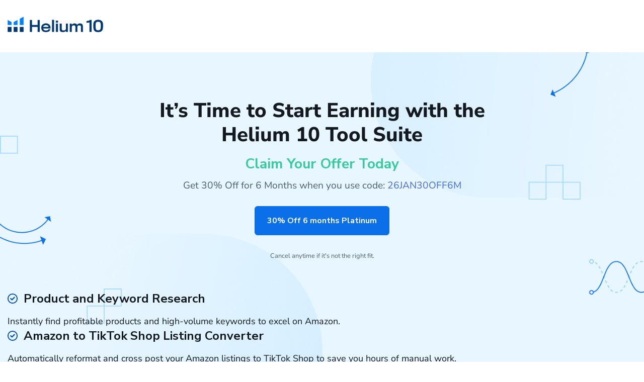

--- FILE ---
content_type: text/html; charset=UTF-8
request_url: https://cc.helium10.com/?crsh_reqid=7532190&aid=11944&pg=1&coupon=GWA10&PURL-006573
body_size: 16928
content:

<!doctype html>
<html lang="en-US">

<head>
    <meta charset="UTF-8" />
    <meta name="viewport" content="width=device-width, initial-scale=1" />
    <meta name="datadog-view-name" content="evergreen"><meta name="datadog-ff" content="{&quot;page_id&quot;:425}"><meta name="analytics-ab-name" content=""><meta name="analytics-page-name" content="evergreen"><meta name='robots' content='noindex, nofollow' />

<!-- Google Tag Manager for WordPress by gtm4wp.com -->
<script data-cfasync="false" data-pagespeed-no-defer>
	var gtm4wp_datalayer_name = "dataLayer";
	var dataLayer = dataLayer || [];
</script>
<!-- End Google Tag Manager for WordPress by gtm4wp.com --><link rel='preload' href='https://cc.helium10.com/wp-content/themes/cchelium10/dist/fonts/nunito-sans-latin.woff2' as='font' type='font/woff2' crossorigin='anonymous'>
	<!-- This site is optimized with the Yoast SEO plugin v26.5 - https://yoast.com/wordpress/plugins/seo/ -->
	<title>Home - Claim Coupons Helium 10</title>
	<meta name="description" content="Claim Helium 10 Coupons" />
	<meta property="og:locale" content="en_US" />
	<meta property="og:type" content="website" />
	<meta property="og:title" content="Home - Claim Coupons Helium 10" />
	<meta property="og:description" content="Claim Helium 10 Coupons" />
	<meta property="og:url" content="https://cc.helium10.com/" />
	<meta property="og:site_name" content="Claim Coupons Helium 10" />
	<meta property="article:modified_time" content="2026-01-27T11:54:08+00:00" />
	<meta property="og:image" content="https://cc.helium10.com/wp-content/uploads/2023/09/Product-Research-Hero-TEST-2-2.png" />
	<meta property="og:image:width" content="873" />
	<meta property="og:image:height" content="490" />
	<meta property="og:image:type" content="image/png" />
	<meta name="twitter:card" content="summary_large_image" />
	<script type="application/ld+json" class="yoast-schema-graph">{"@context":"https://schema.org","@graph":[{"@type":"WebPage","@id":"https://cc.helium10.com/","url":"https://cc.helium10.com/","name":"Home - Claim Coupons Helium 10","isPartOf":{"@id":"https://cc.helium10.com/#website"},"about":{"@id":"https://cc.helium10.com/#organization"},"datePublished":"2020-02-11T03:23:00+00:00","dateModified":"2026-01-27T11:54:08+00:00","description":"Claim Helium 10 Coupons","breadcrumb":{"@id":"https://cc.helium10.com/#breadcrumb"},"inLanguage":"en-US","potentialAction":[{"@type":"ReadAction","target":["https://cc.helium10.com/"]}]},{"@type":"BreadcrumbList","@id":"https://cc.helium10.com/#breadcrumb","itemListElement":[{"@type":"ListItem","position":1,"name":"Home"}]},{"@type":"WebSite","@id":"https://cc.helium10.com/#website","url":"https://cc.helium10.com/","name":"Claim Coupons Helium 10","description":"Affiliates Landing Pages","publisher":{"@id":"https://cc.helium10.com/#organization"},"potentialAction":[{"@type":"SearchAction","target":{"@type":"EntryPoint","urlTemplate":"https://cc.helium10.com/?s={search_term_string}"},"query-input":{"@type":"PropertyValueSpecification","valueRequired":true,"valueName":"search_term_string"}}],"inLanguage":"en-US"},{"@type":"Organization","@id":"https://cc.helium10.com/#organization","name":"Claim Coupons Helium 10","url":"https://cc.helium10.com/","logo":{"@type":"ImageObject","inLanguage":"en-US","@id":"https://cc.helium10.com/#/schema/logo/image/","url":"https://cc.helium10.com/wp-content/uploads/2025/01/logo-blue-duotone.png","contentUrl":"https://cc.helium10.com/wp-content/uploads/2025/01/logo-blue-duotone.png","width":528,"height":87,"caption":"Claim Coupons Helium 10"},"image":{"@id":"https://cc.helium10.com/#/schema/logo/image/"}}]}</script>
	<!-- / Yoast SEO plugin. -->


<link rel='dns-prefetch' href='//cc.helium10.com' />
<link rel="alternate" title="oEmbed (JSON)" type="application/json+oembed" href="https://cc.helium10.com/wp-json/oembed/1.0/embed?url=https%3A%2F%2Fcc.helium10.com%2F" />
<link rel="alternate" title="oEmbed (XML)" type="text/xml+oembed" href="https://cc.helium10.com/wp-json/oembed/1.0/embed?url=https%3A%2F%2Fcc.helium10.com%2F&#038;format=xml" />
<script>function cpLoadCSS(e,t,n){"use strict";var i=window.document.createElement("link"),o=t||window.document.getElementsByTagName("script")[0];return i.rel="stylesheet",i.href=e,i.media="only x",o.parentNode.insertBefore(i,o),setTimeout(function(){i.media=n||"all"}),i}</script><style>.cp-popup-container .cpro-overlay,.cp-popup-container .cp-popup-wrapper{opacity:0;visibility:hidden;display:none}</style><style id='wp-img-auto-sizes-contain-inline-css' type='text/css'>
img:is([sizes=auto i],[sizes^="auto," i]){contain-intrinsic-size:3000px 1500px}
/*# sourceURL=wp-img-auto-sizes-contain-inline-css */
</style>
<style id='wp-emoji-styles-inline-css' type='text/css'>

	img.wp-smiley, img.emoji {
		display: inline !important;
		border: none !important;
		box-shadow: none !important;
		height: 1em !important;
		width: 1em !important;
		margin: 0 0.07em !important;
		vertical-align: -0.1em !important;
		background: none !important;
		padding: 0 !important;
	}
/*# sourceURL=wp-emoji-styles-inline-css */
</style>
<style id='wp-block-library-inline-css' type='text/css'>
:root{--wp-block-synced-color:#7a00df;--wp-block-synced-color--rgb:122,0,223;--wp-bound-block-color:var(--wp-block-synced-color);--wp-editor-canvas-background:#ddd;--wp-admin-theme-color:#007cba;--wp-admin-theme-color--rgb:0,124,186;--wp-admin-theme-color-darker-10:#006ba1;--wp-admin-theme-color-darker-10--rgb:0,107,160.5;--wp-admin-theme-color-darker-20:#005a87;--wp-admin-theme-color-darker-20--rgb:0,90,135;--wp-admin-border-width-focus:2px}@media (min-resolution:192dpi){:root{--wp-admin-border-width-focus:1.5px}}.wp-element-button{cursor:pointer}:root .has-very-light-gray-background-color{background-color:#eee}:root .has-very-dark-gray-background-color{background-color:#313131}:root .has-very-light-gray-color{color:#eee}:root .has-very-dark-gray-color{color:#313131}:root .has-vivid-green-cyan-to-vivid-cyan-blue-gradient-background{background:linear-gradient(135deg,#00d084,#0693e3)}:root .has-purple-crush-gradient-background{background:linear-gradient(135deg,#34e2e4,#4721fb 50%,#ab1dfe)}:root .has-hazy-dawn-gradient-background{background:linear-gradient(135deg,#faaca8,#dad0ec)}:root .has-subdued-olive-gradient-background{background:linear-gradient(135deg,#fafae1,#67a671)}:root .has-atomic-cream-gradient-background{background:linear-gradient(135deg,#fdd79a,#004a59)}:root .has-nightshade-gradient-background{background:linear-gradient(135deg,#330968,#31cdcf)}:root .has-midnight-gradient-background{background:linear-gradient(135deg,#020381,#2874fc)}:root{--wp--preset--font-size--normal:16px;--wp--preset--font-size--huge:42px}.has-regular-font-size{font-size:1em}.has-larger-font-size{font-size:2.625em}.has-normal-font-size{font-size:var(--wp--preset--font-size--normal)}.has-huge-font-size{font-size:var(--wp--preset--font-size--huge)}.has-text-align-center{text-align:center}.has-text-align-left{text-align:left}.has-text-align-right{text-align:right}.has-fit-text{white-space:nowrap!important}#end-resizable-editor-section{display:none}.aligncenter{clear:both}.items-justified-left{justify-content:flex-start}.items-justified-center{justify-content:center}.items-justified-right{justify-content:flex-end}.items-justified-space-between{justify-content:space-between}.screen-reader-text{border:0;clip-path:inset(50%);height:1px;margin:-1px;overflow:hidden;padding:0;position:absolute;width:1px;word-wrap:normal!important}.screen-reader-text:focus{background-color:#ddd;clip-path:none;color:#444;display:block;font-size:1em;height:auto;left:5px;line-height:normal;padding:15px 23px 14px;text-decoration:none;top:5px;width:auto;z-index:100000}html :where(.has-border-color){border-style:solid}html :where([style*=border-top-color]){border-top-style:solid}html :where([style*=border-right-color]){border-right-style:solid}html :where([style*=border-bottom-color]){border-bottom-style:solid}html :where([style*=border-left-color]){border-left-style:solid}html :where([style*=border-width]){border-style:solid}html :where([style*=border-top-width]){border-top-style:solid}html :where([style*=border-right-width]){border-right-style:solid}html :where([style*=border-bottom-width]){border-bottom-style:solid}html :where([style*=border-left-width]){border-left-style:solid}html :where(img[class*=wp-image-]){height:auto;max-width:100%}:where(figure){margin:0 0 1em}html :where(.is-position-sticky){--wp-admin--admin-bar--position-offset:var(--wp-admin--admin-bar--height,0px)}@media screen and (max-width:600px){html :where(.is-position-sticky){--wp-admin--admin-bar--position-offset:0px}}

/*# sourceURL=wp-block-library-inline-css */
</style><style id='global-styles-inline-css' type='text/css'>
:root{--wp--preset--aspect-ratio--square: 1;--wp--preset--aspect-ratio--4-3: 4/3;--wp--preset--aspect-ratio--3-4: 3/4;--wp--preset--aspect-ratio--3-2: 3/2;--wp--preset--aspect-ratio--2-3: 2/3;--wp--preset--aspect-ratio--16-9: 16/9;--wp--preset--aspect-ratio--9-16: 9/16;--wp--preset--color--black: #000000;--wp--preset--color--cyan-bluish-gray: #abb8c3;--wp--preset--color--white: #ffffff;--wp--preset--color--pale-pink: #f78da7;--wp--preset--color--vivid-red: #cf2e2e;--wp--preset--color--luminous-vivid-orange: #ff6900;--wp--preset--color--luminous-vivid-amber: #fcb900;--wp--preset--color--light-green-cyan: #7bdcb5;--wp--preset--color--vivid-green-cyan: #00d084;--wp--preset--color--pale-cyan-blue: #8ed1fc;--wp--preset--color--vivid-cyan-blue: #0693e3;--wp--preset--color--vivid-purple: #9b51e0;--wp--preset--gradient--vivid-cyan-blue-to-vivid-purple: linear-gradient(135deg,rgb(6,147,227) 0%,rgb(155,81,224) 100%);--wp--preset--gradient--light-green-cyan-to-vivid-green-cyan: linear-gradient(135deg,rgb(122,220,180) 0%,rgb(0,208,130) 100%);--wp--preset--gradient--luminous-vivid-amber-to-luminous-vivid-orange: linear-gradient(135deg,rgb(252,185,0) 0%,rgb(255,105,0) 100%);--wp--preset--gradient--luminous-vivid-orange-to-vivid-red: linear-gradient(135deg,rgb(255,105,0) 0%,rgb(207,46,46) 100%);--wp--preset--gradient--very-light-gray-to-cyan-bluish-gray: linear-gradient(135deg,rgb(238,238,238) 0%,rgb(169,184,195) 100%);--wp--preset--gradient--cool-to-warm-spectrum: linear-gradient(135deg,rgb(74,234,220) 0%,rgb(151,120,209) 20%,rgb(207,42,186) 40%,rgb(238,44,130) 60%,rgb(251,105,98) 80%,rgb(254,248,76) 100%);--wp--preset--gradient--blush-light-purple: linear-gradient(135deg,rgb(255,206,236) 0%,rgb(152,150,240) 100%);--wp--preset--gradient--blush-bordeaux: linear-gradient(135deg,rgb(254,205,165) 0%,rgb(254,45,45) 50%,rgb(107,0,62) 100%);--wp--preset--gradient--luminous-dusk: linear-gradient(135deg,rgb(255,203,112) 0%,rgb(199,81,192) 50%,rgb(65,88,208) 100%);--wp--preset--gradient--pale-ocean: linear-gradient(135deg,rgb(255,245,203) 0%,rgb(182,227,212) 50%,rgb(51,167,181) 100%);--wp--preset--gradient--electric-grass: linear-gradient(135deg,rgb(202,248,128) 0%,rgb(113,206,126) 100%);--wp--preset--gradient--midnight: linear-gradient(135deg,rgb(2,3,129) 0%,rgb(40,116,252) 100%);--wp--preset--font-size--small: 13px;--wp--preset--font-size--medium: 20px;--wp--preset--font-size--large: 36px;--wp--preset--font-size--x-large: 42px;--wp--preset--spacing--20: 0.44rem;--wp--preset--spacing--30: 0.67rem;--wp--preset--spacing--40: 1rem;--wp--preset--spacing--50: 1.5rem;--wp--preset--spacing--60: 2.25rem;--wp--preset--spacing--70: 3.38rem;--wp--preset--spacing--80: 5.06rem;--wp--preset--shadow--natural: 6px 6px 9px rgba(0, 0, 0, 0.2);--wp--preset--shadow--deep: 12px 12px 50px rgba(0, 0, 0, 0.4);--wp--preset--shadow--sharp: 6px 6px 0px rgba(0, 0, 0, 0.2);--wp--preset--shadow--outlined: 6px 6px 0px -3px rgb(255, 255, 255), 6px 6px rgb(0, 0, 0);--wp--preset--shadow--crisp: 6px 6px 0px rgb(0, 0, 0);}:where(.is-layout-flex){gap: 0.5em;}:where(.is-layout-grid){gap: 0.5em;}body .is-layout-flex{display: flex;}.is-layout-flex{flex-wrap: wrap;align-items: center;}.is-layout-flex > :is(*, div){margin: 0;}body .is-layout-grid{display: grid;}.is-layout-grid > :is(*, div){margin: 0;}:where(.wp-block-columns.is-layout-flex){gap: 2em;}:where(.wp-block-columns.is-layout-grid){gap: 2em;}:where(.wp-block-post-template.is-layout-flex){gap: 1.25em;}:where(.wp-block-post-template.is-layout-grid){gap: 1.25em;}.has-black-color{color: var(--wp--preset--color--black) !important;}.has-cyan-bluish-gray-color{color: var(--wp--preset--color--cyan-bluish-gray) !important;}.has-white-color{color: var(--wp--preset--color--white) !important;}.has-pale-pink-color{color: var(--wp--preset--color--pale-pink) !important;}.has-vivid-red-color{color: var(--wp--preset--color--vivid-red) !important;}.has-luminous-vivid-orange-color{color: var(--wp--preset--color--luminous-vivid-orange) !important;}.has-luminous-vivid-amber-color{color: var(--wp--preset--color--luminous-vivid-amber) !important;}.has-light-green-cyan-color{color: var(--wp--preset--color--light-green-cyan) !important;}.has-vivid-green-cyan-color{color: var(--wp--preset--color--vivid-green-cyan) !important;}.has-pale-cyan-blue-color{color: var(--wp--preset--color--pale-cyan-blue) !important;}.has-vivid-cyan-blue-color{color: var(--wp--preset--color--vivid-cyan-blue) !important;}.has-vivid-purple-color{color: var(--wp--preset--color--vivid-purple) !important;}.has-black-background-color{background-color: var(--wp--preset--color--black) !important;}.has-cyan-bluish-gray-background-color{background-color: var(--wp--preset--color--cyan-bluish-gray) !important;}.has-white-background-color{background-color: var(--wp--preset--color--white) !important;}.has-pale-pink-background-color{background-color: var(--wp--preset--color--pale-pink) !important;}.has-vivid-red-background-color{background-color: var(--wp--preset--color--vivid-red) !important;}.has-luminous-vivid-orange-background-color{background-color: var(--wp--preset--color--luminous-vivid-orange) !important;}.has-luminous-vivid-amber-background-color{background-color: var(--wp--preset--color--luminous-vivid-amber) !important;}.has-light-green-cyan-background-color{background-color: var(--wp--preset--color--light-green-cyan) !important;}.has-vivid-green-cyan-background-color{background-color: var(--wp--preset--color--vivid-green-cyan) !important;}.has-pale-cyan-blue-background-color{background-color: var(--wp--preset--color--pale-cyan-blue) !important;}.has-vivid-cyan-blue-background-color{background-color: var(--wp--preset--color--vivid-cyan-blue) !important;}.has-vivid-purple-background-color{background-color: var(--wp--preset--color--vivid-purple) !important;}.has-black-border-color{border-color: var(--wp--preset--color--black) !important;}.has-cyan-bluish-gray-border-color{border-color: var(--wp--preset--color--cyan-bluish-gray) !important;}.has-white-border-color{border-color: var(--wp--preset--color--white) !important;}.has-pale-pink-border-color{border-color: var(--wp--preset--color--pale-pink) !important;}.has-vivid-red-border-color{border-color: var(--wp--preset--color--vivid-red) !important;}.has-luminous-vivid-orange-border-color{border-color: var(--wp--preset--color--luminous-vivid-orange) !important;}.has-luminous-vivid-amber-border-color{border-color: var(--wp--preset--color--luminous-vivid-amber) !important;}.has-light-green-cyan-border-color{border-color: var(--wp--preset--color--light-green-cyan) !important;}.has-vivid-green-cyan-border-color{border-color: var(--wp--preset--color--vivid-green-cyan) !important;}.has-pale-cyan-blue-border-color{border-color: var(--wp--preset--color--pale-cyan-blue) !important;}.has-vivid-cyan-blue-border-color{border-color: var(--wp--preset--color--vivid-cyan-blue) !important;}.has-vivid-purple-border-color{border-color: var(--wp--preset--color--vivid-purple) !important;}.has-vivid-cyan-blue-to-vivid-purple-gradient-background{background: var(--wp--preset--gradient--vivid-cyan-blue-to-vivid-purple) !important;}.has-light-green-cyan-to-vivid-green-cyan-gradient-background{background: var(--wp--preset--gradient--light-green-cyan-to-vivid-green-cyan) !important;}.has-luminous-vivid-amber-to-luminous-vivid-orange-gradient-background{background: var(--wp--preset--gradient--luminous-vivid-amber-to-luminous-vivid-orange) !important;}.has-luminous-vivid-orange-to-vivid-red-gradient-background{background: var(--wp--preset--gradient--luminous-vivid-orange-to-vivid-red) !important;}.has-very-light-gray-to-cyan-bluish-gray-gradient-background{background: var(--wp--preset--gradient--very-light-gray-to-cyan-bluish-gray) !important;}.has-cool-to-warm-spectrum-gradient-background{background: var(--wp--preset--gradient--cool-to-warm-spectrum) !important;}.has-blush-light-purple-gradient-background{background: var(--wp--preset--gradient--blush-light-purple) !important;}.has-blush-bordeaux-gradient-background{background: var(--wp--preset--gradient--blush-bordeaux) !important;}.has-luminous-dusk-gradient-background{background: var(--wp--preset--gradient--luminous-dusk) !important;}.has-pale-ocean-gradient-background{background: var(--wp--preset--gradient--pale-ocean) !important;}.has-electric-grass-gradient-background{background: var(--wp--preset--gradient--electric-grass) !important;}.has-midnight-gradient-background{background: var(--wp--preset--gradient--midnight) !important;}.has-small-font-size{font-size: var(--wp--preset--font-size--small) !important;}.has-medium-font-size{font-size: var(--wp--preset--font-size--medium) !important;}.has-large-font-size{font-size: var(--wp--preset--font-size--large) !important;}.has-x-large-font-size{font-size: var(--wp--preset--font-size--x-large) !important;}
/*# sourceURL=global-styles-inline-css */
</style>

<style id='classic-theme-styles-inline-css' type='text/css'>
/*! This file is auto-generated */
.wp-block-button__link{color:#fff;background-color:#32373c;border-radius:9999px;box-shadow:none;text-decoration:none;padding:calc(.667em + 2px) calc(1.333em + 2px);font-size:1.125em}.wp-block-file__button{background:#32373c;color:#fff;text-decoration:none}
/*# sourceURL=/wp-includes/css/classic-themes.min.css */
</style>
<script>document.addEventListener('DOMContentLoaded', function(event) {  if( typeof cpLoadCSS !== 'undefined' ) { cpLoadCSS('https://cc.helium10.com/wp-content/plugins/convertpro/assets/modules/css/cp-popup.min.css?ver=1.8.8', 0, 'all'); } }); </script>
<link rel='stylesheet' id='theme-fonts-css' href='https://cc.helium10.com/wp-content/themes/cchelium10/dist/css/fonts.min.css?ver=1769518588' type='text/css' media='all' />
<link rel='stylesheet' id='theme-style-css' href='https://cc.helium10.com/wp-content/themes/cchelium10/dist/css/theme-styles.min.css?ver=1769518588' type='text/css' media='all' />
<link rel='stylesheet' id='dashicons-css' href='https://cc.helium10.com/wp-includes/css/dashicons.min.css?ver=6.9' type='text/css' media='all' />
<link rel='stylesheet' id='block-hero-section-alternative-css' href='https://cc.helium10.com/wp-content/themes/cchelium10/dist/css/blocks/hero-section-alternative.min.css?ver=1769518588' type='text/css' media='all' />
<link rel='stylesheet' id='block-hero-section-dynamic-css' href='https://cc.helium10.com/wp-content/themes/cchelium10/dist/css/blocks/hero-section-dynamic.min.css?ver=1769518588' type='text/css' media='all' />
<link rel='stylesheet' id='block-homepage-hero-css' href='https://cc.helium10.com/wp-content/themes/cchelium10/dist/css/blocks/homepage-hero.min.css?ver=1769518588' type='text/css' media='all' />
<link rel='stylesheet' id='block-experts-carousel-css' href='https://cc.helium10.com/wp-content/themes/cchelium10/dist/css/blocks/experts-carousel.min.css?ver=1769518588' type='text/css' media='all' />
<link rel='stylesheet' id='block-tools-influencer-section-css' href='https://cc.helium10.com/wp-content/themes/cchelium10/dist/css/blocks/tools-influencer-section.min.css?ver=1769518588' type='text/css' media='all' />
<link rel='stylesheet' id='block-blue-cta-css' href='https://cc.helium10.com/wp-content/themes/cchelium10/dist/css/blocks/blue-cta.min.css?ver=1769518588' type='text/css' media='all' />
<link rel='stylesheet' id='block-h10-2025-q3-horizontal-scroll-css' href='https://cc.helium10.com/wp-content/themes/cchelium10/dist/css/blocks/h10-2025-q3-horizontal-scroll.min.css?ver=1769518588' type='text/css' media='all' />
<link rel='stylesheet' id='block-plans-section-css' href='https://cc.helium10.com/wp-content/themes/cchelium10/dist/css/blocks/plans-section.min.css?ver=1769518588' type='text/css' media='all' />
<link rel='stylesheet' id='block-tools-section-css' href='https://cc.helium10.com/wp-content/themes/cchelium10/dist/css/blocks/tools-section.min.css?ver=1769518588' type='text/css' media='all' />
<link rel='stylesheet' id='block-coupon-tab-css' href='https://cc.helium10.com/wp-content/themes/cchelium10/dist/css/blocks/coupon-tab.min.css?ver=1769518588' type='text/css' media='all' />
<link rel='stylesheet' id='block-aboutme-css' href='https://cc.helium10.com/wp-content/themes/cchelium10/dist/css/blocks/aboutme.min.css?ver=1769518588' type='text/css' media='all' />
<link rel='stylesheet' id='block-big-blue-cta-section-css' href='https://cc.helium10.com/wp-content/themes/cchelium10/dist/css/blocks/big-blue-cta-section.min.css?ver=1769518588' type='text/css' media='all' />
<link rel='stylesheet' id='block-testimonials-css' href='https://cc.helium10.com/wp-content/themes/cchelium10/dist/css/blocks/testimonials.min.css?ver=1769518588' type='text/css' media='all' />
<link rel="https://api.w.org/" href="https://cc.helium10.com/wp-json/" /><link rel="alternate" title="JSON" type="application/json" href="https://cc.helium10.com/wp-json/wp/v2/pages/425" /><link rel="EditURI" type="application/rsd+xml" title="RSD" href="https://cc.helium10.com/xmlrpc.php?rsd" />
<meta name="generator" content="WordPress 6.9" />
<link rel='shortlink' href='https://cc.helium10.com/' />

<!-- Google Tag Manager for WordPress by gtm4wp.com -->
<!-- GTM Container placement set to manual -->
<script data-cfasync="false" data-pagespeed-no-defer>
	var dataLayer_content = {"pagePostType":"frontpage","pagePostType2":"single-page","pagePostAuthor":"Mayra Silva"};
	dataLayer.push( dataLayer_content );
</script>
<script data-cfasync="false" data-pagespeed-no-defer>
(function(w,d,s,l,i){w[l]=w[l]||[];w[l].push({'gtm.start':
new Date().getTime(),event:'gtm.js'});var f=d.getElementsByTagName(s)[0],
j=d.createElement(s),dl=l!='dataLayer'?'&l='+l:'';j.async=true;j.src=
'//www.googletagmanager.com/gtm.js?id='+i+dl;f.parentNode.insertBefore(j,f);
})(window,document,'script','dataLayer','GTM-MJM5PH8P');
</script>
<!-- End Google Tag Manager for WordPress by gtm4wp.com --><link rel="icon" href="https://cc.helium10.com/wp-content/uploads/2022/11/cropped-Helium10_RGB_Heliostat-Color-1-32x32.webp" sizes="32x32" />
<link rel="icon" href="https://cc.helium10.com/wp-content/uploads/2022/11/cropped-Helium10_RGB_Heliostat-Color-1-192x192.webp" sizes="192x192" />
<link rel="apple-touch-icon" href="https://cc.helium10.com/wp-content/uploads/2022/11/cropped-Helium10_RGB_Heliostat-Color-1-180x180.webp" />
<meta name="msapplication-TileImage" content="https://cc.helium10.com/wp-content/uploads/2022/11/cropped-Helium10_RGB_Heliostat-Color-1-270x270.webp" />

<!-- Custom CSS from ACF -->
<style id="custom-page-css">
.home-hero {
  margin-top: 104px;
}

@media (min-width: 992px) {
.HERO-SECTION-ALT__affiliates-logo:nth-of-type(2) {
  display: flex;
  width: 300px;
}
.HERO_bigcoupon_alt:nth-of-type(1) {
  .btnalt {
    min-width: 241px;
  }
}
.HERO_bigcoupon_alt:nth-of-type(2) {
  margin-left: 15px;
}
}

.pricing-block-title, .pricing-block-subtitle {
  text-align: center;
}
</style>
		<style type="text/css" id="wp-custom-css">
			@media screen and (max-width:565px) {
	.page-content.index {
		padding-top: 40px !important;
	}
}
@media screen and (min-width:566px) {
	.section.TOOLS-SECTION {
		padding-bottom: 48px !important;
	}
	.section.PLANS-SECTION  {
		padding-top: 48px !important;
	}
}
.header-nav-toggler {
	display: none;
}		</style>
		<link rel='stylesheet' id='cp-google-fonts-13229-css' href='//fonts.googleapis.com/css?family=Nunito+Sans%3A600%2C700%2C300%2C700%2C300%2C&#038;ver=1.8.8' type='text/css' media='all' />
</head>

<body class="home wp-singular page-template page-template-new-affiliate-page page-template-new-affiliate-page-php page page-id-425 wp-custom-logo wp-embed-responsive wp-theme-cchelium10">
    
<!-- GTM Container placement set to manual -->
<!-- Google Tag Manager (noscript) -->
				<noscript><iframe src="https://www.googletagmanager.com/ns.html?id=GTM-MJM5PH8P" height="0" width="0" style="display:none;visibility:hidden" aria-hidden="true"></iframe></noscript>
<!-- End Google Tag Manager (noscript) -->    
<!-- GTM Container placement set to manual -->
<!-- Google Tag Manager (noscript) -->
    <header>
        <div class="container">
            <div class="top-menu">
                <div class="h10-logo">
                                                                        <a href="https://www.helium10.com/get-started/business-type/sellers/" target="_blank">
                                                        <img src="https://cc.helium10.com/wp-content/uploads/2025/01/logo-blue-duotone.png" alt="Helium10 Logo" loading="eager" fetchpriority="high" decoding="async" width="190" height="32">                                                        </a>
                                                            </div>
                <div class="menu-items" id="menu-items"></div>
                <button class="header-nav-toggler" type="button">
                    <span class="header-nav-toggler__line-1"></span>
                    <span class="header-nav-toggler__line-2"></span>
                </button>
            </div>
            <div class="menu-items-mobile" id="menu-items-mobile"></div>
        </div>
    </header>    <div class="affiliate-content">
                                    <!--Get Content-->
                <div class="container">
                    

    <style>
        .HERO-SECTION-DYNAMIC {
            background-image: url('https://cc.helium10.com/wp-content/uploads/2023/09/Mask-group-2.png');
        }
    </style>

<section class="section HERO-SECTION-DYNAMIC" data-block-name="hero-section-dynamic">
    <div class="container">
        <div class="HERO-SECTION-ALT__up">
            
            <h1 class="gradient_primary" style="">
                It’s Time to Start Earning with the Helium 10 Tool Suite            </h1>

            <p class="cc-lead-alt" style="">
                <b class="gradient_secondary" style="font-size: 28px;">Claim Your Offer Today</b>
            </p>

                            <div class="HERO-SECTION-ALT__buttons maincoupons_alt">
                                            <div class="HERO_bigcoupon_alt">
                            <p class="hs_coupon_alt gradient_primary">
                                Get 30% Off for 6 Months when you use code:
                                <a class="gradient_secondary" href="https://join.helium10.com/?offer=start_your_business&#038;coupon=26JAN30OFF6M&#038;crsh_reqid=7532190">26JAN30OFF6M</a>
                            </p>

                            <a href="https://join.helium10.com/?offer=start_your_business&#038;coupon=26JAN30OFF6M&#038;crsh_reqid=7532190"
                                target="_blank" class="btnalt btn-lg"
                                style="width: auto;">
                                30% Off 6 months Platinum                            </a>

                                                    </div>
                                    </div>
            
                            <p class="hs_coupon_alt_risk gradient_primary" style="">
                    Cancel anytime if it&#039;s not the right fit.                </p>
                    </div>

                    <div class="HERO-SECTION-ALT__features">
                <div class="row">
                                            <div class="HERO-SECTION-ALT__feature">
                            <div class="HERO-SECTION-ALT__feature-title gradient_primary">
                                <i class="cc-icon cc-icon__check-mark"></i>
                                Product and Keyword Research                            </div>
                            <div class="HERO-SECTION-ALT__feature-text gradient_primary">
                                Instantly find profitable products and high-volume keywords to excel on Amazon.                            </div>
                        </div>
                                            <div class="HERO-SECTION-ALT__feature">
                            <div class="HERO-SECTION-ALT__feature-title gradient_primary">
                                <i class="cc-icon cc-icon__check-mark"></i>
                                Amazon to TikTok Shop Listing Converter                            </div>
                            <div class="HERO-SECTION-ALT__feature-text gradient_primary">
                                Automatically reformat and cross post your Amazon listings to TikTok Shop to save you hours of manual work.                            </div>
                        </div>
                                            <div class="HERO-SECTION-ALT__feature">
                            <div class="HERO-SECTION-ALT__feature-title gradient_primary">
                                <i class="cc-icon cc-icon__check-mark"></i>
                                AI-Powered Listing Optimization                            </div>
                            <div class="HERO-SECTION-ALT__feature-text gradient_primary">
                                Optimize product listings for maximum sales velocity with listing optimization tools.                            </div>
                        </div>
                                    </div>
            </div>
            </div>
</section>










<section id="h10-2025-q3-horizontal-scroll" class="h10_block__horizontal_scroll" style="background: #fff;" data-block-name="h10-2025-q3-horizontal-scroll">
            <div class="container">
            <div class="h10_block__horizontal_scroll__logos">
                                    <h2 class="logo-title">Sell everywhere your customers are. Earn more across Amazon, Walmart, and TikTok.</h2>
                                <div class="logos">
                                                                        <div class="logo logo-align-0">
                                <img src="https://cc.helium10.com/wp-content/uploads/2025/11/Amazon_logo-1-1-1.svg" alt="" loading="eager" fetchpriority="high" decoding="async" width="93" height="29">                            </div>
                                                                                                <div class="logo logo-align-1">
                                <img src="https://cc.helium10.com/wp-content/uploads/2025/11/Walmart_logo-2-1.svg" alt="" loading="eager" fetchpriority="high" decoding="async" width="129" height="31">                            </div>
                                                                                                <div class="logo logo-align-2">
                                <img src="https://cc.helium10.com/wp-content/uploads/2025/11/LOGOS.svg" alt="" loading="eager" fetchpriority="high" decoding="async" width="110" height="27">                            </div>
                                                                                        <style>
                            
                                .h10_block__horizontal_scroll .logo-align-0 {
                                    margin-top: 0px;
                                }
                                @media (min-width: 768px) {
                                    .h10_block__horizontal_scroll .logo-align-0 {
                                        margin-top: 6px;
                                    }
                                }
                                @media (min-width: 992px) {
                                    .h10_block__horizontal_scroll .logo-align-0 {
                                        margin-top: 12px;
                                    }
                                }
                            
                                .h10_block__horizontal_scroll .logo-align-1 {
                                    margin-top: -13px;
                                }
                                @media (min-width: 768px) {
                                    .h10_block__horizontal_scroll .logo-align-1 {
                                        margin-top: 0px;
                                    }
                                }
                                @media (min-width: 992px) {
                                    .h10_block__horizontal_scroll .logo-align-1 {
                                        margin-top: 0px;
                                    }
                                }
                            
                                .h10_block__horizontal_scroll .logo-align-2 {
                                    margin-top: -18px;
                                }
                                @media (min-width: 768px) {
                                    .h10_block__horizontal_scroll .logo-align-2 {
                                        margin-top: -3px;
                                    }
                                }
                                @media (min-width: 992px) {
                                    .h10_block__horizontal_scroll .logo-align-2 {
                                        margin-top: -7px;
                                    }
                                }
                                                    </style>
                                    </div>
            </div>
        </div>
    
    </section>

    <section class="section PLANS-SECTION" data-block-name="plans-section">
        <div class="container PLANS-SECTION__container">
            <div class="PLANS-SECTION__content">
                                    <h2>Find the Right Plan For You</h2>
                
                                    <p>A pricing plan for every budget, business goal, and seller</p>
                
                                                                                <div class="PLANS-SECTION__toggle">
                                                            <button class="PLANS-SECTION__toggle-btn show" type="button"
                                    data-toggle-target="collapsePlanPlatinum">Platinum</button>
                                                            <button class="PLANS-SECTION__toggle-btn" type="button"
                                    data-toggle-target="collapsePlanDiamond">Diamond</button>
                                                    </div>
                                                </div>

            <div class="PLANS-SECTION__plans-container">
                                            <div class="PLANS-SECTION__plan show" id="collapsePlanPlatinum">
                                <div class="PLANS-SECTION__plan--flex">
                                    <div class="PLANS-SECTION__plan--details">
                                        <p class="above-title">Scale with Platinum</p>
                                        <h3>The must-have solution for your growing business</h3>
                                        <ul>
<li>Find new profitable products</li>
<li>Reduce your manual workload</li>
<li>Launch on TikTok Shop in one click</li>
</ul>
                                    </div>
                                                                        <div class="PLANS-SECTION__plan--price">
                                                                                    <span class="ap-tag blue">
                                                Most Popular                                            </span>
                                                                                <div class="plan-price">$90<span>/mo.</span></div>
                                        <p class="under-price">
                                            30% off for 6 months                                        </p>
                                        <a href="https://join.helium10.com/?offer=start_your_business&#038;coupon=26JAN30OFF6M&#038;crsh_reqid=7532190" target="_blank" class="btn">Claim Coupon</a>
                                    </div>
                                </div>
                            </div>
                                            <div class="PLANS-SECTION__plan " id="collapsePlanDiamond">
                                <div class="PLANS-SECTION__plan--flex">
                                    <div class="PLANS-SECTION__plan--details">
                                        <p class="above-title">Skyrocket Sales with Diamond </p>
                                        <h3>Perfect for expert sellers looking to scale</h3>
                                        <ul>
<li>Enhance your business with AI</li>
<li>Boost organic traffic</li>
<li>Access advanced automation</li>
</ul>
                                    </div>
                                                                        <div class="PLANS-SECTION__plan--price">
                                                                                    <span class="ap-tag" style="color: transparent;">*</span>
                                                                                <div class="plan-price">$287<span>/mo.</span></div>
                                        <p class="under-price">
                                            20% off for 6 months                                        </p>
                                        <a href="https://join.helium10.com/?offer=scale_your_business&#038;coupon=GWA6M20&#038;crsh_reqid=7532190" target="_blank" class="btn">Claim Coupon</a>
                                    </div>
                                </div>
                            </div>
                            </div>
        </div>
    </section>


    <section class="section TOOLS-SECTION" style="padding-top: 0" data-block-name="tools-section">
                    <div class="container">
                <div class="TOOLS-SECTION__slider">
                    <div class="TOOLS-SECTION__nav">
                        <div class="TOOLS-SECTION__nav--slider">
                                                            <div class="TOOLS-SECTION__nav--item active"
                                    data-tool-name="TikTok-Shop">
                                    TikTok Shop                                </div>
                                                            <div class="TOOLS-SECTION__nav--item "
                                    data-tool-name="Product-Research">
                                    Product Research                                </div>
                                                            <div class="TOOLS-SECTION__nav--item "
                                    data-tool-name="Keyword-Research">
                                    Keyword Research                                </div>
                                                            <div class="TOOLS-SECTION__nav--item "
                                    data-tool-name="Listing-Optimization">
                                    Listing Optimization                                </div>
                                                            <div class="TOOLS-SECTION__nav--item "
                                    data-tool-name="Operations">
                                    Operations                                </div>
                                                            <div class="TOOLS-SECTION__nav--item "
                                    data-tool-name="Analytics">
                                    Analytics                                </div>
                                                            <div class="TOOLS-SECTION__nav--item "
                                    data-tool-name="Marketing">
                                    Marketing                                </div>
                                                            <div class="TOOLS-SECTION__nav--item "
                                    data-tool-name="Free-Tools">
                                    Free Tools                                </div>
                                                    </div>
                    </div>
                    <div class="TOOLS-SECTION__nav--arrows">
                        <i class="cc-icon cc-icon__left-arrow"></i>
                        <i class="cc-icon cc-icon__right-arrow"></i>
                    </div>
                </div>
                <div class="TOOLS-SECTION__wrapper">
                                            <div class="TOOLS-SECTION__tool active" id="TikTok-Shop">
                            <div class="TOOLS-SECTION__tool--description">
                                                                    <h2 class="TOOLS-SECTION__tool--title">TikTok Shop Seller Features</h2>
                                                                <p>Instantly convert Amazon listings for TikTok, connect with influencers to scale collaborations, and manage profits and inventory from a single dashboard. Helium 10 makes selling on TikTok Shop seamless.</p>
                                                                    <div class="TOOLS-SECTION__tags">
                                        <span class="tag_title">Tools:</span>
                                        <div>
                                                                                                                                                <span class="ap-tag blue">Listing Converter</span>
                                                                                                                                                                                                <span class="ap-tag blue">Influencer Finder</span>
                                                                                                                                                                                                <span class="ap-tag blue">Influencer Messenger</span>
                                                                                                                                                                                                <span class="ap-tag blue">Profits</span>
                                                                                                                                                                                                <span class="ap-tag blue">Inventory Management</span>
                                                                                                                                    </div>
                                    </div>
                                                            </div>
                            <div class="TOOLS-SECTION__tool--image">
                                                                    <img decoding="async" src="https://cc.helium10.com/wp-content/uploads/2025/11/e83e490f00646f91cb834b356c3304c1fafbbe91-scaled.webp" alt="">
                                                            </div>
                        </div>
                                            <div class="TOOLS-SECTION__tool " id="Product-Research">
                            <div class="TOOLS-SECTION__tool--description">
                                                                    <h2 class="TOOLS-SECTION__tool--title">Amazon Product Research Tools</h2>
                                                                <p>Discover your next winning product to sell on Amazon! Quickly find products that build your business and use advanced analytics and smart filters to become the top seller in your niche.</p>
                                                                    <div class="TOOLS-SECTION__tags">
                                        <span class="tag_title">Tools:</span>
                                        <div>
                                                                                                                                                <span class="ap-tag blue">Chrome Extension</span>
                                                                                                                                                                                                <span class="ap-tag blue">Black Box</span>
                                                                                                                                                                                                <span class="ap-tag blue">Xray</span>
                                                                                                                                    </div>
                                    </div>
                                                            </div>
                            <div class="TOOLS-SECTION__tool--image">
                                                                    <img decoding="async" src="https://cc.helium10.com/wp-content/uploads/2023/09/Product-Research-Hero-TEST-2-2.png" alt="">
                                                            </div>
                        </div>
                                            <div class="TOOLS-SECTION__tool " id="Keyword-Research">
                            <div class="TOOLS-SECTION__tool--description">
                                                                    <h2 class="TOOLS-SECTION__tool--title">Amazon Keyword Research Tools</h2>
                                                                <p>Determine which high-converting keywords to use so that customers can find your product. Vastly increase discoverability by including relevant keywords in your title, description, and bullet points.</p>
                                                                    <div class="TOOLS-SECTION__tags">
                                        <span class="tag_title">Tools:</span>
                                        <div>
                                                                                                                                                <span class="ap-tag blue">Cerebro</span>
                                                                                                                                                                                                <span class="ap-tag blue">Magnet</span>
                                                                                                                                    </div>
                                    </div>
                                                            </div>
                            <div class="TOOLS-SECTION__tool--image">
                                                                    <img decoding="async" src="https://cc.helium10.com/wp-content/uploads/2023/09/Keyword-Research-Hero-TEST-2-1-2.png" alt="">
                                                            </div>
                        </div>
                                            <div class="TOOLS-SECTION__tool " id="Listing-Optimization">
                            <div class="TOOLS-SECTION__tool--description">
                                                                    <h2 class="TOOLS-SECTION__tool--title">Amazon Listing Optimization Tools</h2>
                                                                <p>Enhance every component of your product detail page to maximize sales and boost your organic ranking within search results.</p>
                                                                    <div class="TOOLS-SECTION__tags">
                                        <span class="tag_title">Tools:</span>
                                        <div>
                                                                                                                                                <span class="ap-tag blue">Frankenstein</span>
                                                                                                                                                                                                <span class="ap-tag blue">Scribbles</span>
                                                                                                                                                                                                <span class="ap-tag blue">Listing Builder</span>
                                                                                                                                                                                                <span class="ap-tag blue">Listing Analyzer</span>
                                                                                                                                    </div>
                                    </div>
                                                            </div>
                            <div class="TOOLS-SECTION__tool--image">
                                                                    <img decoding="async" src="https://cc.helium10.com/wp-content/uploads/2023/09/Listing-Optimization-Hero-TEST-1-2.png" alt="">
                                                            </div>
                        </div>
                                            <div class="TOOLS-SECTION__tool " id="Operations">
                            <div class="TOOLS-SECTION__tool--description">
                                                                    <h2 class="TOOLS-SECTION__tool--title">Amazon Operations Tools</h2>
                                                                <p>Simple and effective ways to manage your day-to-day business on Amazon. Leverage Helium 10 to remain prepared, ready to take action, and one step ahead of your competition.</p>
                                                                    <div class="TOOLS-SECTION__tags">
                                        <span class="tag_title">Tools:</span>
                                        <div>
                                                                                                                                                <span class="ap-tag blue">Inventory Management</span>
                                                                                                                                                                                                <span class="ap-tag blue">Refund Genie</span>
                                                                                                                                                                                                <span class="ap-tag blue">Alerts</span>
                                                                                                                                                                                                <span class="ap-tag blue">Follow-Up</span>
                                                                                                                                                                                                <span class="ap-tag blue">Seller Assistant</span>
                                                                                                                                    </div>
                                    </div>
                                                            </div>
                            <div class="TOOLS-SECTION__tool--image">
                                                                    <img decoding="async" src="https://cc.helium10.com/wp-content/uploads/2023/09/Category-Pages-Hero-TEST-3-3.png" alt="">
                                                            </div>
                        </div>
                                            <div class="TOOLS-SECTION__tool " id="Analytics">
                            <div class="TOOLS-SECTION__tool--description">
                                                                    <h2 class="TOOLS-SECTION__tool--title">Amazon Analytics Tools</h2>
                                                                <p>Get the data-driven insights you need to scale your business on Amazon. Simplify Amazon analytics to prevent you getting bogged down by the details!</p>
                                                                    <div class="TOOLS-SECTION__tags">
                                        <span class="tag_title">Tools:</span>
                                        <div>
                                                                                                                                                <span class="ap-tag blue">Profits</span>
                                                                                                                                                                                                <span class="ap-tag blue">Market Tracker</span>
                                                                                                                                                                                                <span class="ap-tag blue">Keyword Tracker</span>
                                                                                                                                                                                                <span class="ap-tag blue">Market Tracker 360</span>
                                                                                                                                    </div>
                                    </div>
                                                            </div>
                            <div class="TOOLS-SECTION__tool--image">
                                                                    <img decoding="async" src="https://cc.helium10.com/wp-content/uploads/2023/09/CategoryTools_Analytics_TEST-1-2.png" alt="">
                                                            </div>
                        </div>
                                            <div class="TOOLS-SECTION__tool " id="Marketing">
                            <div class="TOOLS-SECTION__tool--description">
                                                                    <h2 class="TOOLS-SECTION__tool--title">AI-Powered Advertising</h2>
                                                                <p>Optimize your Amazon ads with AI-driven automation. Simplify ad performance tracking to prevent you from getting bogged down by the details!</p>
                                                                    <div class="TOOLS-SECTION__tags">
                                        <span class="tag_title">Tools:</span>
                                        <div>
                                                                                                                                                <span class="ap-tag blue">Helium 10 Ads</span>
                                                                                                                                    </div>
                                    </div>
                                                            </div>
                            <div class="TOOLS-SECTION__tool--image">
                                                                    <img decoding="async" src="https://cc.helium10.com/wp-content/uploads/2023/09/Marketing-Hero-TEST-1-2.png" alt="">
                                                            </div>
                        </div>
                                            <div class="TOOLS-SECTION__tool " id="Free-Tools">
                            <div class="TOOLS-SECTION__tool--description">
                                                                    <h2 class="TOOLS-SECTION__tool--title">Free Amazon Seller Tools</h2>
                                                                <p>Explore completely free research and analytics tools to gain inspiration and kickstart your eCommerce journey.</p>
                                                                    <div class="TOOLS-SECTION__tags">
                                        <span class="tag_title">Tools:</span>
                                        <div>
                                                                                                                                                <span class="ap-tag blue">Amazon Keyword Research</span>
                                                                                                                                                                                                <span class="ap-tag blue">PPC Audit</span>
                                                                                                                                                                                                <span class="ap-tag blue">Chrome Extension</span>
                                                                                                                                                                                                <span class="ap-tag blue">Amazon Anomaly Tracker</span>
                                                                                                                                                                                                <span class="ap-tag blue">Amazon Sales Estimator</span>
                                                                                                                                                                                                <span class="ap-tag blue">Amazon Trending Products</span>
                                                                                                                                                                                                <span class="ap-tag blue">URL Builder (GEMS)</span>
                                                                                                                                    </div>
                                    </div>
                                                            </div>
                            <div class="TOOLS-SECTION__tool--image">
                                                                    <img decoding="async" src="https://cc.helium10.com/wp-content/uploads/2023/09/Free-Tools-Hero-TEST-1-2.png" alt="">
                                                            </div>
                        </div>
                                    </div>
            </div>
            </section>


    <section class="section COUPON-TAB" data-block-name="coupon-tab">
        <div class="COUPON-TAB__background">
            <div class="container COUPON-TAB__container">
                <div class="COUPON-TAB__details">
                    <p class="above-title">
                                                    Save Time, Save Money, and Sell Smarter                                             </p>
                                            <h2>Build Your Business &amp; Drive Results with Powerful Tools </h2>
                                        <p>Join today and experience the power of Helium 10, risk-free with a 7-day money-back guarantee. </p>
                </div>

                <!--Start Geolocation Buttons-->
                                                                                        <!--End Geolocation Buttons -->

                <!--Start Additional Buttons-->
                                <!--End Additional Buttons -->

                                    <div class="COUPON-TAB__coupons ">

                        
                            
                            <div class="COUPON-TAB__coupon">
                                                                    <h3>Get 20% OFF Your First 6 Months</h3>
                                                                                                    <p>Sign up for our Helium 10 Platinum plan today! </p>
                                
                                                                    <div class="bottom-coupon-wrapper">
                                        <a href="https://join.helium10.com/?offer=start_your_business&#038;coupon=GWA6M20&#038;crsh_reqid=7532190" target="_blank" class="btn">
                                                                                            Claim Coupon                                                                                    </a>
                                                                            </div>

                                                            </div>

                        
                            
                            <div class="COUPON-TAB__coupon">
                                                                    <h3>Get 10% OFF Every Month for Life</h3>
                                                                                                    <p>Sign up for our Helium 10 Platinum plan today! </p>
                                
                                                                    <div class="bottom-coupon-wrapper">
                                        <a href="https://join.helium10.com/?offer=start_your_business&#038;coupon=GWA10&#038;crsh_reqid=7532190" target="_blank" class="btn">
                                                                                            Claim Coupon                                                                                    </a>
                                                                            </div>

                                                            </div>

                        
                    </div>
                            </div>
        </div>
    </section>

    



    <section class="section BBC-SECTION" style="padding-top: 0" data-block-name="big-blue-cta-section">
        <div class="BBC-SECTION__container container">
                            <h2>Maximize your profits with Amazon, TikTok Shop, and Walmart solutions.</h2>
                <p>Sign up now to access the unified commerce platform designed to help you grow your eCommerce business.</p>
            

            <!-- Start geolocation section -->
                            <div class="HERO-SECTION__buttons maincoupons">
                                            <div class="geobuttons">
                                                    </div>
                                    </div>
                        <!-- End geolocation section -->

            <!--Start Addicional Buttons-->
                                                                                    <!--End Additional Buttons -->




                                            <div class="BBC-SECTION__coupons ">
                    
                                                    <div class="BBC-SECTION__coupon">
                                <a class="btn btn-lg" href="https://join.helium10.com/?offer=start_your_business&#038;coupon=GWA6M20&#038;crsh_reqid=7532190" target="_blank">
                                                                            Get 20% OFF for 6 Months                                                                    </a>
                                                            </div>
                                            
                                                    <div class="BBC-SECTION__coupon">
                                <a class="btn btn-lg" href="https://join.helium10.com/?offer=start_your_business&#038;coupon=GWA10&#038;crsh_reqid=7532190" target="_blank">
                                                                            Get 10% OFF for Life                                                                    </a>
                                                            </div>
                                                            </div>
                    </div>
    </section>

    

    <section class="testimonials section" style="padding-top: 0" data-block-name="testimonials">
        <div class="container TSTMS-CONTAINER">
            <div class="row-testimonial" >
                <div class="TSTMS-SECTION__T title-col-testimonial" >
                    <p class="h3 fw-normal-testimonial" > Don’t take our word for it. See what our community of <b>4+ million sellers </b> has to say.</p>
                </div>
                <div class=" TSTMS-IMG mb-testimonial community-testimonial">
                                            <img decoding="async" class="image-testimonial" src="https://cc.helium10.com/wp-content/uploads/2023/09/Helium-10-Reviews-1-1.png">
                                    </div>
            </div>

            <!-- TESTIMONIALS justify-content-center-->
                            <div class="row">
                                            <div class="TSTMS-SECTION__feature noborder-testimonial" >
                            <div class="TSTMS-TEXT__feature noborder-testimonial ">
                                <div class="TSTMS__stars">
                                                                            <span class="dashicons dashicons-star-filled"></span><span class="dashicons dashicons-star-filled"></span><span class="dashicons dashicons-star-filled"></span><span class="dashicons dashicons-star-filled"></span><span class="dashicons dashicons-star-filled"></span>                                                                    </div>
                                <p>“Helium 10 saves time speeding up the product and competitor research and makes our decisions more precise and well grounded.”</p>
                                <div class="TSTMS-SECTION__reviewer">
                                    <p>Boris K.</p>
                                    <span>Communications Expert</span>
                                </div>
                            </div>
                        </div>
                                            <div class="TSTMS-SECTION__feature noborder-testimonial" >
                            <div class="TSTMS-TEXT__feature noborder-testimonial ">
                                <div class="TSTMS__stars">
                                                                            <span class="dashicons dashicons-star-filled"></span><span class="dashicons dashicons-star-filled"></span><span class="dashicons dashicons-star-filled"></span><span class="dashicons dashicons-star-filled"></span><span class="dashicons dashicons-star-filled"></span>                                                                    </div>
                                <p>“We have tried many different software companies for managing our Amazon sales and listings and none compare to Helium 10.”</p>
                                <div class="TSTMS-SECTION__reviewer">
                                    <p>Derek W.</p>
                                    <span>CEO/Advertising</span>
                                </div>
                            </div>
                        </div>
                                            <div class="TSTMS-SECTION__feature noborder-testimonial" >
                            <div class="TSTMS-TEXT__feature noborder-testimonial ">
                                <div class="TSTMS__stars">
                                                                            <span class="dashicons dashicons-star-filled"></span><span class="dashicons dashicons-star-filled"></span><span class="dashicons dashicons-star-filled"></span><span class="dashicons dashicons-star-filled"></span><span class="dashicons dashicons-star-filled"></span>                                                                    </div>
                                <p>“The insights you can generate about the other ASINs by competition, to your own products listed on Amazon are thorough and can be put to great use.”</p>
                                <div class="TSTMS-SECTION__reviewer">
                                    <p>Sitanshu M.</p>
                                    <span>Director of Operations</span>
                                </div>
                            </div>
                        </div>
                                    </div>
                    </div>
    </section>
    

                </div>
                        </div> <!-- /.row -->
    
    <footer class="footer">
      <div class="container">
        <div class="footer-content">
          <div class="footer-left">
                          <a href="https://www.helium10.com/get-started/business-type/sellers/" target="_blank" class="logo-container">
                <img class="helium10-logo-white" src="https://cc.helium10.com/wp-content/themes/cchelium10/images/helium10-white-logo.svg" alt="Helium10">
              </a>
                        <ul id="menu-footer-menu-en" class="footer-menu-items menu"><li id="menu-item-8201" class="menu-item menu-item-type-custom menu-item-object-custom menu-item-8201"><a href="https://www.helium10.com/terms-and-conditions/">Terms &#038; Conditions</a></li>
<li id="menu-item-8202" class="menu-item menu-item-type-custom menu-item-object-custom menu-item-8202"><a href="https://www.helium10.com/privacy-policy">Privacy Policy</a></li>
<li id="menu-item-8203" class="menu-item menu-item-type-custom menu-item-object-custom menu-item-8203"><a href="https://helium10.zendesk.com/hc/en-us">Support</a></li>
</ul>            <p class="all-rights">© Helium 10. All Rights Reserved</p>
          </div>

          <div class="footer-right">
            <a href="https://www.facebook.com/Helium10Software/" target="_blank">
              <i class="social-link facebook-square"></i>
            </a>
            <a href="https://www.linkedin.com/company/helium10/" target="_blank">
              <i class="social-link linkedin-square"></i>
            </a>
            <a href="https://www.youtube.com/channel/UCpBvckYg2UXArcfzRcjpPjw/?sub_confirmation=1" target="_blank">
              <i class="social-link youtube-square"></i>
            </a>
            <a href="https://twitter.com/H10Software?t=jXBBV9UgDbxYuSF2ldKgmA&#038;s=09" target="_blank">
              <i class="social-link twitter-square"></i>
            </a>
            <a href="https://www.instagram.com/helium10software/" target="_blank">
              <i class="social-link instagram-square"></i>
            </a>
          </div>
          <p class="all-rights-mobile">© Helium 10. All Rights Reserved</p>
        </div>
      </div>
    </footer>
    <script type="speculationrules">
{"prefetch":[{"source":"document","where":{"and":[{"href_matches":"/*"},{"not":{"href_matches":["/wp-*.php","/wp-admin/*","/wp-content/uploads/*","/wp-content/*","/wp-content/plugins/*","/wp-content/themes/cchelium10/*","/*\\?(.+)"]}},{"not":{"selector_matches":"a[rel~=\"nofollow\"]"}},{"not":{"selector_matches":".no-prefetch, .no-prefetch a"}}]},"eagerness":"conservative"}]}
</script>
			<div class="cpro-onload  cp-popup-global  cp-custom-cls-manual_trigger_13229 "  data-class-id="13229" data-inactive-time='60' ></div>
			
		<div id="cp_popup_id_13229" class="cp-popup-container cp-popup-live-wrap cp_style_13229 cp-module-modal_popup  " data-style="cp_style_13229" data-module-type="modal_popup" data-class-id="13229" data-styleslug="june-2025-35-off-6m-promo-3-2-2">

							<div class="cpro-overlay">
			
			<div class="cp-popup-wrapper cp-auto  "  >
				<div class="cp-popup  cpro-animate-container ">

					
				<input type='hidden' class='panel-settings' data-style_id= '13229' data-section='configure' value='{&quot;enable_custom_cookies&quot;:&quot;&quot;,&quot;enable_cookies_class&quot;:&quot;&quot;,&quot;enable_adblock_detection&quot;:&quot;&quot;,&quot;enable_visitors&quot;:&quot;0&quot;,&quot;visitor_type&quot;:&quot;first-time&quot;,&quot;referrer_type&quot;:&quot;hide-from&quot;,&quot;hide_custom_cookies&quot;:&quot;&quot;,&quot;hide_cookies_class&quot;:&quot;&quot;,&quot;show_for_logged_in&quot;:&quot;1&quot;,&quot;hide_on_device&quot;:&quot;&quot;,&quot;cookies_enabled&quot;:&quot;1&quot;,&quot;conversion_cookie&quot;:&quot;90&quot;,&quot;closed_cookie&quot;:&quot;30&quot;,&quot;cookies_enabled_submit&quot;:&quot;&quot;,&quot;enable_cookies_class_submit&quot;:&quot;&quot;,&quot;conversion_cookie_submit&quot;:&quot;90&quot;,&quot;cookies_enabled_closed&quot;:&quot;&quot;,&quot;enable_cookies_class_closed&quot;:&quot;&quot;,&quot;closed_cookie_new&quot;:&quot;30&quot;}' ><input type='hidden' class='panel-rulesets' data-style_id= '13229' data-section='configure' value='[{&quot;name&quot;:&quot;Ruleset 1&quot;,&quot;autoload_on_duration&quot;:&quot;0&quot;,&quot;load_on_duration&quot;:&quot;30&quot;,&quot;autoload_on_no_page_visit&quot;:false,&quot;load_on_no_page_visit&quot;:1,&quot;load_on_page_visit_type&quot;:&quot;is-more-than&quot;,&quot;cp_show_note_page_view&quot;:&quot;&quot;,&quot;modal_exit_intent&quot;:&quot;1&quot;,&quot;autoload_on_scroll&quot;:false,&quot;load_after_scroll&quot;:75,&quot;inactivity&quot;:false,&quot;inactivity_link&quot;:&quot;&quot;,&quot;enable_after_post&quot;:false,&quot;enable_custom_scroll&quot;:false,&quot;enable_scroll_class&quot;:&quot;&quot;,&quot;on_scroll_txt&quot;:&quot;&quot;,&quot;show_cta_info&quot;:&quot;&quot;,&quot;enable_custom_cookies&quot;:false,&quot;enable_cookies_class&quot;:&quot;&quot;,&quot;on_cookie_txt&quot;:&quot;&quot;,&quot;hide_cta_link&quot;:&quot;&quot;,&quot;enable_adblock_detection&quot;:false,&quot;all_visitor_info&quot;:&quot;&quot;,&quot;enable_visitors&quot;:&quot;0&quot;,&quot;visitor_type&quot;:&quot;first-time&quot;,&quot;enable_referrer&quot;:&quot;&quot;,&quot;referrer_type&quot;:&quot;hide-from&quot;,&quot;display_to&quot;:&quot;&quot;,&quot;hide_from&quot;:&quot;&quot;,&quot;enable_scheduler&quot;:&quot;0&quot;,&quot;enable_scheduler_txt&quot;:&quot;&quot;,&quot;start_date&quot;:&quot;06/12/2025 12:00 AM&quot;,&quot;end_date&quot;:&quot;06/17/2025 11:59 PM&quot;,&quot;custom_cls_text_head&quot;:&quot;&quot;,&quot;enable_custom_class&quot;:false,&quot;copy_link_code_button&quot;:&quot;Copy Link Code&quot;,&quot;copy_link_cls_code_button&quot;:&quot;&quot;,&quot;custom_class&quot;:&quot;&quot;,&quot;custom_cls_text&quot;:&quot;&quot;}]' ><style id='cp_popup_style_13229' type='text/css'>.cp_style_13229 .cp-popup-content {font-family:Verdana;font-style:Normal;font-weight:Normal;}.cp_style_13229 .cp-popup-content{ border-style:none;border-color:#e1e1e1;border-width:1px 1px 1px 1px;border-radius:3px 3px 3px 3px;mobile-breakpoint:767;}.cp_style_13229 #panel-1-13229 .cp-target:hover { }.cp_style_13229 #panel-1-13229 { }.cp_style_13229 .cpro-overlay{background:rgba(0,0,0,0.8);}.cp_style_13229 .cp-popup-wrapper .cpro-overlay {height:600px;}.cp_style_13229 .cp-popup-content { width:350px;height:600px;background-color:#fff;}@media ( max-width: 767px ) {.cp_style_13229 .cp-popup-content{ border-style:none;border-color:#e1e1e1;border-width:1px 1px 1px 1px;border-radius:3px 3px 3px 3px;mobile-breakpoint:767;}.cp_style_13229 #panel-1-13229 .cp-target:hover { }.cp_style_13229 #panel-1-13229 { }.cp_style_13229 .cpro-overlay{background:rgba(0,0,0,0.8);}.cp_style_13229 .cp-popup-wrapper .cpro-overlay {height:530px;}.cp_style_13229 .cp-popup-content { width:320px;height:530px;background-color:#fff;}}.cp_style_13229 .cp-popup .cpro-form .cp-form-input-field{ font-family:inherit;font-style:inherit;font-weight:inherit;text-transform:none;font-size:13px;letter-spacing:0;text-align:left;color:#666;background-color:#fff;border-style:solid;border-width:1px 1px 1px 1px;border-radius:1px 1px 1px 1px;border-color:#bbb;active-border-color:#666;padding:0px 10px 0px 10px;}.cp_style_13229 #form_field-13229 .cp-target:hover { }.cp_style_13229 #form_field-13229 placeholder { color:#666;}.cp_style_13229 .cp-popup .cpro-form .cp-form-input-field input[type='radio'], .cp_style_13229 .cp-popup .cpro-form .cp-form-input-field input[type='checkbox'] {color:#666;background-color:#fff;}.cp_style_13229 .cp-popup .cpro-form .cp-form-input-field:focus {border-color: #666;}.cp_style_13229 .cp-popup .cpro-form .cp-form-input-field::-webkit-input-placeholder {color:#666;}.cp_style_13229 .cp-popup .cpro-form .cp-form-input-field::-moz-placeholder  {color:#666;}.cp_style_13229 .cp-popup .cpro-form .pika-lendar table tbody button:hover { background :#666;}.cp_style_13229 .cp-popup .cpro-form .pika-lendar table tbody .is-selected .pika-button { background :#666;box-shadow : inset 0 1px 3px #666;}.cp_style_13229 #form_field-13229 { }@media ( max-width: 767px ) {.cp_style_13229 .cp-popup .cpro-form .cp-form-input-field{ font-family:inherit;font-style:inherit;font-weight:inherit;text-transform:none;font-size:12px;letter-spacing:0;text-align:left;color:#666;background-color:#fff;border-style:solid;border-width:1px 1px 1px 1px;border-radius:1px 1px 1px 1px;border-color:#bbb;active-border-color:#666;padding:0px 10px 0px 10px;}.cp_style_13229 #form_field-13229 .cp-target:hover { }.cp_style_13229 #form_field-13229 placeholder { color:#666;}.cp_style_13229 .cp-popup .cpro-form .cp-form-input-field input[type='radio'], .cp_style_13229 .cp-popup .cpro-form .cp-form-input-field input[type='checkbox'] {color:#666;background-color:#fff;}.cp_style_13229 .cp-popup .cpro-form .cp-form-input-field:focus {border-color: #666;}.cp_style_13229 .cp-popup .cpro-form .cp-form-input-field::-webkit-input-placeholder {color:#666;}.cp_style_13229 .cp-popup .cpro-form .cp-form-input-field::-moz-placeholder  {color:#666;}.cp_style_13229 .cp-popup .cpro-form .pika-lendar table tbody button:hover { background :#666;}.cp_style_13229 .cp-popup .cpro-form .pika-lendar table tbody .is-selected .pika-button { background :#666;box-shadow : inset 0 1px 3px #666;}.cp_style_13229 #form_field-13229 { }}.cp_style_13229 #cp_image-2-13229 .cp-target { width:80px;height:80px;}.cp_style_13229 #cp_image-2-13229 .cp-target:hover { }.cp_style_13229 #cp_image-2-13229 .cp-target { border-style:none;}.cp_style_13229 #cp_image-2-13229 .cp-target ~ .cp-field-shadow { border-style:none;}.cp_style_13229 #cp_image-2-13229 .cp-target { border-color:#757575;}.cp_style_13229 #cp_image-2-13229 .cp-target ~ .cp-field-shadow { border-color:#757575;}.cp_style_13229 #cp_image-2-13229 .cp-target { border-width:1px 1px 1px 1px;}.cp_style_13229 #cp_image-2-13229 .cp-target ~ .cp-field-shadow { border-width:1px 1px 1px 1px;}.cp_style_13229 #cp_image-2-13229 .cp-target { border-radius:0px 0px 0px 0px;}.cp_style_13229 #cp_image-2-13229 .cp-target ~ .cp-field-shadow { border-radius:0px 0px 0px 0px;}.cp_style_13229 #cp_image-2-13229 .cp-target > .cp-close-link { border-radius:0px 0px 0px 0px;}.cp_style_13229 #cp_image-2-13229 .cp-target > .cp-close-image { border-radius:0px 0px 0px 0px;}.cp_style_13229 #cp_image-2-13229 .cp-target { }.cp_style_13229 #cp_image-2-13229 .cp-target ~ .cp-field-shadow { }.cp_style_13229 #cp_image-2-13229 .cp-rotate-wrap{ transform:rotate( 0deg);}.cp_style_13229 #cp_image-2-13229 .cp-target:hover { }.cp_style_13229 #cp_image-2-13229 .cp-target:hover ~ .cp-field-shadow { }.cp_style_13229 #cp_image-2-13229 { left: 135px;top: 46px;z-index:2;}@media ( max-width: 767px ) {.cp_style_13229 #cp_image-2-13229 .cp-target { width:80px;height:80px;}.cp_style_13229 #cp_image-2-13229 .cp-target:hover { }.cp_style_13229 #cp_image-2-13229 .cp-target { border-style:none;}.cp_style_13229 #cp_image-2-13229 .cp-target ~ .cp-field-shadow { border-style:none;}.cp_style_13229 #cp_image-2-13229 .cp-target { border-color:#757575;}.cp_style_13229 #cp_image-2-13229 .cp-target ~ .cp-field-shadow { border-color:#757575;}.cp_style_13229 #cp_image-2-13229 .cp-target { border-width:1px 1px 1px 1px;}.cp_style_13229 #cp_image-2-13229 .cp-target ~ .cp-field-shadow { border-width:1px 1px 1px 1px;}.cp_style_13229 #cp_image-2-13229 .cp-target { border-radius:0px 0px 0px 0px;}.cp_style_13229 #cp_image-2-13229 .cp-target ~ .cp-field-shadow { border-radius:0px 0px 0px 0px;}.cp_style_13229 #cp_image-2-13229 .cp-target > .cp-close-link { border-radius:0px 0px 0px 0px;}.cp_style_13229 #cp_image-2-13229 .cp-target > .cp-close-image { border-radius:0px 0px 0px 0px;}.cp_style_13229 #cp_image-2-13229 .cp-target { }.cp_style_13229 #cp_image-2-13229 .cp-target ~ .cp-field-shadow { }.cp_style_13229 #cp_image-2-13229 .cp-rotate-wrap{ transform:rotate( deg);}.cp_style_13229 #cp_image-2-13229 .cp-target:hover { }.cp_style_13229 #cp_image-2-13229 .cp-target:hover ~ .cp-field-shadow { }.cp_style_13229 #cp_image-2-13229 { left: 116px;top: 34px;z-index:2;}}.cp_style_13229 #cp_button-2-13229 .cp-target { font-family:Nunito Sans;font-style:600;font-weight:600;font-size:14px;letter-spacing:0px;text-align:center;color:#0253b6;background:#e8f6ff;width:179px;height:33px;padding:0px 15px 0px 15px;}.cp_style_13229 #cp_button-2-13229 .cp-target:hover { color:#0253b6;background:#e8f6ff;}.cp_style_13229 #cp_button-2-13229 .cp-target { border-style:none;}.cp_style_13229 #cp_button-2-13229 .cp-target ~ .cp-field-shadow { border-style:none;}.cp_style_13229 #cp_button-2-13229 .cp-target { border-color:#e8f6ff;}.cp_style_13229 #cp_button-2-13229 .cp-target ~ .cp-field-shadow { border-color:#e8f6ff;}.cp_style_13229 #cp_button-2-13229 .cp-target { border-width:2px 2px 2px 2px;}.cp_style_13229 #cp_button-2-13229 .cp-target ~ .cp-field-shadow { border-width:2px 2px 2px 2px;}.cp_style_13229 #cp_button-2-13229 .cp-target { border-radius:20px 20px 20px 20px;}.cp_style_13229 #cp_button-2-13229 .cp-target ~ .cp-field-shadow { border-radius:20px 20px 20px 20px;}.cp_style_13229 #cp_button-2-13229 .cp-target > .cp-close-link { border-radius:20px 20px 20px 20px;}.cp_style_13229 #cp_button-2-13229 .cp-target > .cp-close-image { border-radius:20px 20px 20px 20px;}.cp_style_13229 #cp_button-2-13229 .cp-target { }.cp_style_13229 #cp_button-2-13229 .cp-target ~ .cp-field-shadow { }.cp_style_13229 #cp_button-2-13229 .cp-rotate-wrap{ transform:rotate( 0deg);}.cp_style_13229 #cp_button-2-13229 .cp-target:hover { border-color:#5cb3ff;}.cp_style_13229 #cp_button-2-13229 .cp-target:hover ~ .cp-field-shadow { border-color:#5cb3ff;}.cp_style_13229 #cp_button-2-13229 { left: 84.483337402344px;top: 143px;z-index:4;}@media ( max-width: 767px ) {.cp_style_13229 #cp_button-2-13229 .cp-target { font-family:Nunito Sans;font-style:600;font-weight:600;font-size:13px;letter-spacing:0px;text-align:center;color:#0253b6;background:#e8f6ff;width:158px;height:30px;padding:0px 15px 0px 15px;}.cp_style_13229 #cp_button-2-13229 .cp-target:hover { color:#0253b6;background:#e8f6ff;}.cp_style_13229 #cp_button-2-13229 .cp-target { border-style:none;}.cp_style_13229 #cp_button-2-13229 .cp-target ~ .cp-field-shadow { border-style:none;}.cp_style_13229 #cp_button-2-13229 .cp-target { border-color:#e8f6ff;}.cp_style_13229 #cp_button-2-13229 .cp-target ~ .cp-field-shadow { border-color:#e8f6ff;}.cp_style_13229 #cp_button-2-13229 .cp-target { border-width:2px 2px 2px 2px;}.cp_style_13229 #cp_button-2-13229 .cp-target ~ .cp-field-shadow { border-width:2px 2px 2px 2px;}.cp_style_13229 #cp_button-2-13229 .cp-target { border-radius:20px 20px 20px 20px;}.cp_style_13229 #cp_button-2-13229 .cp-target ~ .cp-field-shadow { border-radius:20px 20px 20px 20px;}.cp_style_13229 #cp_button-2-13229 .cp-target > .cp-close-link { border-radius:20px 20px 20px 20px;}.cp_style_13229 #cp_button-2-13229 .cp-target > .cp-close-image { border-radius:20px 20px 20px 20px;}.cp_style_13229 #cp_button-2-13229 .cp-target { }.cp_style_13229 #cp_button-2-13229 .cp-target ~ .cp-field-shadow { }.cp_style_13229 #cp_button-2-13229 .cp-rotate-wrap{ transform:rotate( 0deg);}.cp_style_13229 #cp_button-2-13229 .cp-target:hover { border-color:#5cb3ff;}.cp_style_13229 #cp_button-2-13229 .cp-target:hover ~ .cp-field-shadow { border-color:#5cb3ff;}.cp_style_13229 #cp_button-2-13229 { left: 77px;top: 136px;z-index:4;}}.cp_style_13229 #cp_button-3-13229 .cp-target { font-family:Nunito Sans;font-style:700;font-weight:700;font-size:20px;letter-spacing:0px;text-align:center;color:#fff;background:#0a6fe8;width:296px;height:61px;padding:0px 15px 0px 15px;}.cp_style_13229 #cp_button-3-13229 .cp-target:hover { color:#fff;background:#0253b6;}.cp_style_13229 #cp_button-3-13229 .cp-target { border-style:none;}.cp_style_13229 #cp_button-3-13229 .cp-target ~ .cp-field-shadow { border-style:none;}.cp_style_13229 #cp_button-3-13229 .cp-target { border-color:#757575;}.cp_style_13229 #cp_button-3-13229 .cp-target ~ .cp-field-shadow { border-color:#757575;}.cp_style_13229 #cp_button-3-13229 .cp-target { border-width:1px 1px 1px 1px;}.cp_style_13229 #cp_button-3-13229 .cp-target ~ .cp-field-shadow { border-width:1px 1px 1px 1px;}.cp_style_13229 #cp_button-3-13229 .cp-target { border-radius:0px 0px 0px 0px;}.cp_style_13229 #cp_button-3-13229 .cp-target ~ .cp-field-shadow { border-radius:0px 0px 0px 0px;}.cp_style_13229 #cp_button-3-13229 .cp-target > .cp-close-link { border-radius:0px 0px 0px 0px;}.cp_style_13229 #cp_button-3-13229 .cp-target > .cp-close-image { border-radius:0px 0px 0px 0px;}.cp_style_13229 #cp_button-3-13229 .cp-target { }.cp_style_13229 #cp_button-3-13229 .cp-target ~ .cp-field-shadow { }.cp_style_13229 #cp_button-3-13229 .cp-rotate-wrap{ transform:rotate( 0deg);}.cp_style_13229 #cp_button-3-13229 .cp-target:hover { }.cp_style_13229 #cp_button-3-13229 .cp-target:hover ~ .cp-field-shadow { }.cp_style_13229 #cp_button-3-13229 { left: 25.983337402344px;top: 402.5px;z-index:6;}@media ( max-width: 767px ) {.cp_style_13229 #cp_button-3-13229 .cp-target { font-family:Nunito Sans;font-style:700;font-weight:700;font-size:15px;letter-spacing:0px;text-align:center;color:#fff;background:#0a6fe8;width:252px;height:46px;padding:0px 15px 0px 15px;}.cp_style_13229 #cp_button-3-13229 .cp-target:hover { color:#fff;background:#0253b6;}.cp_style_13229 #cp_button-3-13229 .cp-target { border-style:none;}.cp_style_13229 #cp_button-3-13229 .cp-target ~ .cp-field-shadow { border-style:none;}.cp_style_13229 #cp_button-3-13229 .cp-target { border-color:#757575;}.cp_style_13229 #cp_button-3-13229 .cp-target ~ .cp-field-shadow { border-color:#757575;}.cp_style_13229 #cp_button-3-13229 .cp-target { border-width:1px 1px 1px 1px;}.cp_style_13229 #cp_button-3-13229 .cp-target ~ .cp-field-shadow { border-width:1px 1px 1px 1px;}.cp_style_13229 #cp_button-3-13229 .cp-target { border-radius:0px 0px 0px 0px;}.cp_style_13229 #cp_button-3-13229 .cp-target ~ .cp-field-shadow { border-radius:0px 0px 0px 0px;}.cp_style_13229 #cp_button-3-13229 .cp-target > .cp-close-link { border-radius:0px 0px 0px 0px;}.cp_style_13229 #cp_button-3-13229 .cp-target > .cp-close-image { border-radius:0px 0px 0px 0px;}.cp_style_13229 #cp_button-3-13229 .cp-target { }.cp_style_13229 #cp_button-3-13229 .cp-target ~ .cp-field-shadow { }.cp_style_13229 #cp_button-3-13229 .cp-rotate-wrap{ transform:rotate( 0deg);}.cp_style_13229 #cp_button-3-13229 .cp-target:hover { }.cp_style_13229 #cp_button-3-13229 .cp-target:hover ~ .cp-field-shadow { }.cp_style_13229 #cp_button-3-13229 { left: 30px;top: 385px;z-index:6;}}.cp_style_13229 #cp_heading-3-13229 .cp-target { font-family:Nunito Sans;font-style:700;font-weight:700;font-size:28px;line-height:1.3;letter-spacing:0.1px;text-align:center;color:#13191f;width:297px;height:70px;}.cp_style_13229 #cp_heading-3-13229 .cp-target:hover { }.cp_style_13229 #cp_heading-3-13229 .cp-rotate-wrap{ transform:rotate( 0deg);}.cp_style_13229 #cp_heading-3-13229 { left: 26.5px;top: 201px;z-index:7;}@media ( max-width: 767px ) {.cp_style_13229 #cp_heading-3-13229 .cp-target { font-family:Nunito Sans;font-style:700;font-weight:700;font-size:26px;line-height:1.3;letter-spacing:0.1px;text-align:center;color:#13191f;width:272px;height:101px;}.cp_style_13229 #cp_heading-3-13229 .cp-target:hover { }.cp_style_13229 #cp_heading-3-13229 .cp-rotate-wrap{ transform:rotate( 0deg);}.cp_style_13229 #cp_heading-3-13229 { left: 24.5px;top: 196px;z-index:7;}}.cp_style_13229 #cp_sub_heading-3-13229 .cp-target { font-family:Nunito Sans;font-style:300;font-weight:300;font-size:15px;line-height:1.45;letter-spacing:0px;text-align:center;color:#13191f;width:285px;height:39px;}.cp_style_13229 #cp_sub_heading-3-13229 .cp-target:hover { }.cp_style_13229 #cp_sub_heading-3-13229 .cp-rotate-wrap{ transform:rotate( 0deg);}.cp_style_13229 #cp_sub_heading-3-13229 { left: 25.983337402344px;top: 285px;z-index:8;}@media ( max-width: 767px ) {.cp_style_13229 #cp_sub_heading-3-13229 .cp-target { font-family:Nunito Sans;font-style:300;font-weight:300;font-size:16px;line-height:1.45;letter-spacing:0px;text-align:center;color:#13191f;width:262px;height:63px;}.cp_style_13229 #cp_sub_heading-3-13229 .cp-target:hover { }.cp_style_13229 #cp_sub_heading-3-13229 .cp-rotate-wrap{ transform:rotate( 0deg);}.cp_style_13229 #cp_sub_heading-3-13229 { left: 29.5px;top: 314px;z-index:8;}}.cp_style_13229 #cp_close_image-2-13229 .cp-target { width:32px;height:32px;}.cp_style_13229 #cp_close_image-2-13229 .cp-target:hover { }.cp_style_13229 #cp_close_image-2-13229 .cp-target { border-style:none;}.cp_style_13229 #cp_close_image-2-13229 .cp-target ~ .cp-field-shadow { border-style:none;}.cp_style_13229 #cp_close_image-2-13229 .cp-target { border-color:#757575;}.cp_style_13229 #cp_close_image-2-13229 .cp-target ~ .cp-field-shadow { border-color:#757575;}.cp_style_13229 #cp_close_image-2-13229 .cp-target { border-width:1px 1px 1px 1px;}.cp_style_13229 #cp_close_image-2-13229 .cp-target ~ .cp-field-shadow { border-width:1px 1px 1px 1px;}.cp_style_13229 #cp_close_image-2-13229 .cp-target { border-radius:0px 0px 0px 0px;}.cp_style_13229 #cp_close_image-2-13229 .cp-target ~ .cp-field-shadow { border-radius:0px 0px 0px 0px;}.cp_style_13229 #cp_close_image-2-13229 .cp-target > .cp-close-link { border-radius:0px 0px 0px 0px;}.cp_style_13229 #cp_close_image-2-13229 .cp-target > .cp-close-image { border-radius:0px 0px 0px 0px;}.cp_style_13229 #cp_close_image-2-13229 .cp-target { }.cp_style_13229 #cp_close_image-2-13229 .cp-target ~ .cp-field-shadow { }.cp_style_13229 #cp_close_image-2-13229 .cp-rotate-wrap{ transform:rotate( 0deg);}.cp_style_13229 #cp_close_image-2-13229 .cp-target:hover { }.cp_style_13229 #cp_close_image-2-13229 .cp-target:hover ~ .cp-field-shadow { }.cp_style_13229 #cp_close_image-2-13229 { left: 301px;top: 15px;z-index:10;}@media ( max-width: 767px ) {.cp_style_13229 #cp_close_image-2-13229 .cp-target { width:29px;height:29px;}.cp_style_13229 #cp_close_image-2-13229 .cp-target:hover { }.cp_style_13229 #cp_close_image-2-13229 .cp-target { border-style:none;}.cp_style_13229 #cp_close_image-2-13229 .cp-target ~ .cp-field-shadow { border-style:none;}.cp_style_13229 #cp_close_image-2-13229 .cp-target { border-color:#757575;}.cp_style_13229 #cp_close_image-2-13229 .cp-target ~ .cp-field-shadow { border-color:#757575;}.cp_style_13229 #cp_close_image-2-13229 .cp-target { border-width:1px 1px 1px 1px;}.cp_style_13229 #cp_close_image-2-13229 .cp-target ~ .cp-field-shadow { border-width:1px 1px 1px 1px;}.cp_style_13229 #cp_close_image-2-13229 .cp-target { border-radius:0px 0px 0px 0px;}.cp_style_13229 #cp_close_image-2-13229 .cp-target ~ .cp-field-shadow { border-radius:0px 0px 0px 0px;}.cp_style_13229 #cp_close_image-2-13229 .cp-target > .cp-close-link { border-radius:0px 0px 0px 0px;}.cp_style_13229 #cp_close_image-2-13229 .cp-target > .cp-close-image { border-radius:0px 0px 0px 0px;}.cp_style_13229 #cp_close_image-2-13229 .cp-target { }.cp_style_13229 #cp_close_image-2-13229 .cp-target ~ .cp-field-shadow { }.cp_style_13229 #cp_close_image-2-13229 .cp-rotate-wrap{ transform:rotate( 0deg);}.cp_style_13229 #cp_close_image-2-13229 .cp-target:hover { }.cp_style_13229 #cp_close_image-2-13229 .cp-target:hover ~ .cp-field-shadow { }.cp_style_13229 #cp_close_image-2-13229 { left: 275px;top: 14px;z-index:10;}}.cp_style_13229 #cp_paragraph-2-13229 .cp-target { font-family:Nunito Sans;font-style:300;font-weight:300;font-size:14px;line-height:1.6;letter-spacing:0px;text-align:center;color:#555;width:257.983px;height:55.9833px;}.cp_style_13229 #cp_paragraph-2-13229 .cp-target:hover { }.cp_style_13229 #cp_paragraph-2-13229 .cp-rotate-wrap{ transform:rotate( 0deg);}.cp_style_13229 #cp_paragraph-2-13229 { left: 39.516662597656px;top: 474px;z-index:11;}@media ( max-width: 767px ) {.cp_style_13229 #cp_paragraph-2-13229 .cp-target { font-family:Nunito Sans;font-style:300;font-weight:300;font-size:15px;line-height:1.6;letter-spacing:0px;text-align:center;color:#555;width:237px;height:28px;}.cp_style_13229 #cp_paragraph-2-13229 .cp-target:hover { }.cp_style_13229 #cp_paragraph-2-13229 .cp-rotate-wrap{ transform:rotate( 0deg);}.cp_style_13229 #cp_paragraph-2-13229 { left: 42px;top: 445px;z-index:11;}}.cp_style_13229 #cp_sub_heading-2-13229 .cp-target { font-family:Nunito Sans;font-style:300;font-weight:300;font-size:19px;line-height:1.45;letter-spacing:0px;text-align:center;color:#13191f;width:285px;height:75px;}.cp_style_13229 #cp_sub_heading-2-13229 .cp-target:hover { }.cp_style_13229 #cp_sub_heading-2-13229 .cp-rotate-wrap{ transform:rotate( 0deg);}.cp_style_13229 #cp_sub_heading-2-13229 { left: 26px;top: 323px;z-index:12;}@media ( max-width: 767px ) {.cp_style_13229 #cp_sub_heading-2-13229 .cp-target { font-family:Nunito Sans;font-style:300;font-weight:300;font-size:16px;line-height:1.45;letter-spacing:0px;text-align:center;color:#13191f;width:262px;height:63px;}.cp_style_13229 #cp_sub_heading-2-13229 .cp-target:hover { }.cp_style_13229 #cp_sub_heading-2-13229 .cp-rotate-wrap{ transform:rotate( 0deg);}.cp_style_13229 #cp_sub_heading-2-13229 { left: 52px;top: 317px;z-index:12;}}@media ( max-width: 767px ) {.cp_style_13229 .cp-invisible-on-mobile {display: none !important;}}</style>
					<div class="cp-popup-content cpro-active-step  cp-modal_popup      cp-panel-1" data-entry-animation = "cp-fadeIn"  data-overlay-click ="1" data-title="Exit Intent 30% OFF 6M" data-module-type="modal_popup"  data-step="1"  data-width="350" data-mobile-width="320" data-height="600" data-mobile-height="530" data-mobile-break-pt="767" data-mobile-responsive="yes">
																				<input type='text' class='cpro-hp-field' name='cpro_hp_feedback_field_13229' value=''>
							<div class="cpro-form-container">                             
						<div id="cp_image-2-13229" class="cp-field-html-data    cp-none cp-image-ratio" data-type="cp_image"  data-action="goto_url" data-step="1" data-redirect="https://join.helium10.com/?offer=start_your_business&#038;coupon=FEB30OFF12PU" data-redirect-target="_blank"   >
	<div class="cp-rotate-wrap">
		<div class="cp-image-main"><img width="80" height="80" data-cp-src="https://cc.helium10-dev.com/wp-content/uploads/2024/10/H10-icon-1-150x150.png" class="cp-target cp-field-element cp-image cp-img-lazy" name="cp_image-2" alt="" src="" loading="">
			<div class="cp-field-shadow"></div>
		</div>
		
	</div>
</div><div id="cp_button-2-13229" class="cp-field-html-data   cp-none" data-type="cp_button"   data-action="submit" data-step="1"        >
	<div class="cp-rotate-wrap"><button type="submit" class=" cp-target cp-field-element cp-button cp-button-field"  data-success-message="Thank You for Subscribing!" data-get-param="false">Limited-Time 30% OFF</button>
	<div class="cp-btn-tooltip"></div>
</div></div><div id="cp_button-3-13229" class="cp-field-html-data   cp-none" data-type="cp_button"   data-action="close_n_goto_url" data-step="1"   data-redirect="https://join.helium10.com/?offer=start_your_business&#038;coupon=26JAN30OFF6MXP&#038;utm_content=en_popup" data-redirect-target="_blank"    >
	<div class="cp-rotate-wrap"><button type="button" class=" cp-target cp-field-element cp-button cp-button-field"  data-success-message="Thank You for Subscribing!" data-get-param="false">Get 30% Off Now</button>
	<div class="cp-btn-tooltip"></div>
</div></div><div id="cp_heading-3-13229" class="cp-field-html-data    cp-none cp_has_editor" data-type="cp_heading"      ><div class="cp-rotate-wrap"><div class="cp-target cp-field-element cp-heading tinymce"  name="cp_heading-3"><p>Save 30%</p>
<p>on Helium 10 Today</p></div></div>
</div><div id="cp_sub_heading-3-13229" class="cp-field-html-data    cp-none cp_has_editor" data-type="cp_sub_heading" data-field-title="Subheading"     ><div class="cp-rotate-wrap"><div class="cp-target cp-field-element cp-sub-heading tinymce"  name="{{name}}"><p>6 months of Platinum for just $90.30/mo</p></div></div>
</div><div id="cp_close_image-2-13229" class="cp-field-html-data    cp-none cp-image-ratio cp-close-field cp-close-image-wrap" data-type="cp_close_image" data-field-title="Close Image" data-action="close"   >	
	<div class="cp-rotate-wrap">
		<div class="cp-image-main"><img width="32" height="32" data-cp-src="https://cc.helium10.com/wp-content/plugins/convertpro/assets/admin/img/close1.png" class="cp-target cp-field-element cp-close-image cp-img-lazy" alt="Close the CTA" name="cp_close_image-2" value="" src="" loading="">
			<div class="cp-field-shadow"></div>
		</div>
		
	</div>
</div><div id="cp_paragraph-2-13229" class="cp-field-html-data    cp-none cp_has_editor" data-type="cp_paragraph" data-field-title="Paragraph"      ><div class="cp-rotate-wrap"><div class="cp-target cp-field-element cp-paragraph tinymce"  name="{{name}}"><p>No hidden fees. Cancel anytime.</p></div></div>
</div><div id="cp_sub_heading-2-13229" class="cp-field-html-data    cp-none cp_has_editor" data-type="cp_sub_heading" data-field-title="Subheading"     ><div class="cp-rotate-wrap"><div class="cp-target cp-field-element cp-sub-heading tinymce"  name="{{name}}"><p>Unlock Helium 10 and start your Ecommerce Business Today</p></div></div>
</div>							</div>              
														
						</div><!-- .cp-popup-content -->
						      
		<input type="hidden" name="param[date]" value="February 3, 2026" />
		<input type="hidden" name="action" value="cp_v2_notify_admin" />
		<input type="hidden" name="style_id" value="13229" />
						</div>
							</div><!-- .cp-popup-wrapper -->
			
							</div><!-- Overlay -->
				

					</div><!-- Modal popup container -->
			<script type="text/javascript" src="https://cc.helium10.com/wp-content/plugins/duracelltomi-google-tag-manager/dist/js/gtm4wp-form-move-tracker.js?ver=1.22.2" id="gtm4wp-form-move-tracker-js"></script>
<script type="text/javascript" id="theme-script-js-extra">
/* <![CDATA[ */
var localizedObj = {"ajax_url":"https://cc.helium10.com/wp-admin/admin-ajax.php","nonce":"7d4742f2db"};
//# sourceURL=theme-script-js-extra
/* ]]> */
</script>
<script type="text/javascript" src="https://cc.helium10.com/wp-content/themes/cchelium10/dist/js/theme-scripts.min.js?ver=1769518588" id="theme-script-js"></script>
<script type="text/javascript" src="https://cc.helium10.com/wp-includes/js/jquery/jquery.min.js?ver=3.7.1" id="jquery-core-js"></script>
<script type="text/javascript" src="https://cc.helium10.com/wp-includes/js/jquery/jquery-migrate.min.js?ver=3.4.1" id="jquery-migrate-js"></script>
<script type="text/javascript" id="cp-popup-script-js-extra">
/* <![CDATA[ */
var cp_ajax = {"url":"https://cc.helium10.com/wp-admin/admin-ajax.php","ajax_nonce":"866eeda737","assets_url":"https://cc.helium10.com/wp-content/plugins/convertpro/assets/","not_connected_to_mailer":"This form is not connected with any mailer service! Please contact web administrator.","timer_labels":"Years,Months,Weeks,Days,Hours,Minutes,Seconds","timer_labels_singular":"Year,Month,Week,Day,Hour,Minute,Second","image_on_ready":"","cpro_mx_valid":"0","invalid_email_id":"Invalid Email Address!"};
var cp_pro = {"inactive_time":"60"};
var cp_pro_url_cookie = {"days":"30"};
var cp_v2_ab_tests = {"cp_v2_ab_tests_object":[]};
//# sourceURL=cp-popup-script-js-extra
/* ]]> */
</script>
<script type="text/javascript" defer="defer" src="https://cc.helium10.com/wp-content/plugins/convertpro/assets/modules/js/cp-popup.min.js?ver=1.8.8" id="cp-popup-script-js"></script>
<script id="wp-emoji-settings" type="application/json">
{"baseUrl":"https://s.w.org/images/core/emoji/17.0.2/72x72/","ext":".png","svgUrl":"https://s.w.org/images/core/emoji/17.0.2/svg/","svgExt":".svg","source":{"concatemoji":"https://cc.helium10.com/wp-includes/js/wp-emoji-release.min.js?ver=6.9"}}
</script>
<script type="module">
/* <![CDATA[ */
/*! This file is auto-generated */
const a=JSON.parse(document.getElementById("wp-emoji-settings").textContent),o=(window._wpemojiSettings=a,"wpEmojiSettingsSupports"),s=["flag","emoji"];function i(e){try{var t={supportTests:e,timestamp:(new Date).valueOf()};sessionStorage.setItem(o,JSON.stringify(t))}catch(e){}}function c(e,t,n){e.clearRect(0,0,e.canvas.width,e.canvas.height),e.fillText(t,0,0);t=new Uint32Array(e.getImageData(0,0,e.canvas.width,e.canvas.height).data);e.clearRect(0,0,e.canvas.width,e.canvas.height),e.fillText(n,0,0);const a=new Uint32Array(e.getImageData(0,0,e.canvas.width,e.canvas.height).data);return t.every((e,t)=>e===a[t])}function p(e,t){e.clearRect(0,0,e.canvas.width,e.canvas.height),e.fillText(t,0,0);var n=e.getImageData(16,16,1,1);for(let e=0;e<n.data.length;e++)if(0!==n.data[e])return!1;return!0}function u(e,t,n,a){switch(t){case"flag":return n(e,"\ud83c\udff3\ufe0f\u200d\u26a7\ufe0f","\ud83c\udff3\ufe0f\u200b\u26a7\ufe0f")?!1:!n(e,"\ud83c\udde8\ud83c\uddf6","\ud83c\udde8\u200b\ud83c\uddf6")&&!n(e,"\ud83c\udff4\udb40\udc67\udb40\udc62\udb40\udc65\udb40\udc6e\udb40\udc67\udb40\udc7f","\ud83c\udff4\u200b\udb40\udc67\u200b\udb40\udc62\u200b\udb40\udc65\u200b\udb40\udc6e\u200b\udb40\udc67\u200b\udb40\udc7f");case"emoji":return!a(e,"\ud83e\u1fac8")}return!1}function f(e,t,n,a){let r;const o=(r="undefined"!=typeof WorkerGlobalScope&&self instanceof WorkerGlobalScope?new OffscreenCanvas(300,150):document.createElement("canvas")).getContext("2d",{willReadFrequently:!0}),s=(o.textBaseline="top",o.font="600 32px Arial",{});return e.forEach(e=>{s[e]=t(o,e,n,a)}),s}function r(e){var t=document.createElement("script");t.src=e,t.defer=!0,document.head.appendChild(t)}a.supports={everything:!0,everythingExceptFlag:!0},new Promise(t=>{let n=function(){try{var e=JSON.parse(sessionStorage.getItem(o));if("object"==typeof e&&"number"==typeof e.timestamp&&(new Date).valueOf()<e.timestamp+604800&&"object"==typeof e.supportTests)return e.supportTests}catch(e){}return null}();if(!n){if("undefined"!=typeof Worker&&"undefined"!=typeof OffscreenCanvas&&"undefined"!=typeof URL&&URL.createObjectURL&&"undefined"!=typeof Blob)try{var e="postMessage("+f.toString()+"("+[JSON.stringify(s),u.toString(),c.toString(),p.toString()].join(",")+"));",a=new Blob([e],{type:"text/javascript"});const r=new Worker(URL.createObjectURL(a),{name:"wpTestEmojiSupports"});return void(r.onmessage=e=>{i(n=e.data),r.terminate(),t(n)})}catch(e){}i(n=f(s,u,c,p))}t(n)}).then(e=>{for(const n in e)a.supports[n]=e[n],a.supports.everything=a.supports.everything&&a.supports[n],"flag"!==n&&(a.supports.everythingExceptFlag=a.supports.everythingExceptFlag&&a.supports[n]);var t;a.supports.everythingExceptFlag=a.supports.everythingExceptFlag&&!a.supports.flag,a.supports.everything||((t=a.source||{}).concatemoji?r(t.concatemoji):t.wpemoji&&t.twemoji&&(r(t.twemoji),r(t.wpemoji)))});
//# sourceURL=https://cc.helium10.com/wp-includes/js/wp-emoji-loader.min.js
/* ]]> */
</script>

    <script defer src="https://static.cloudflareinsights.com/beacon.min.js/vcd15cbe7772f49c399c6a5babf22c1241717689176015" integrity="sha512-ZpsOmlRQV6y907TI0dKBHq9Md29nnaEIPlkf84rnaERnq6zvWvPUqr2ft8M1aS28oN72PdrCzSjY4U6VaAw1EQ==" data-cf-beacon='{"version":"2024.11.0","token":"010d60ec7e734d26b95e379dc4f83cdb","server_timing":{"name":{"cfCacheStatus":true,"cfEdge":true,"cfExtPri":true,"cfL4":true,"cfOrigin":true,"cfSpeedBrain":true},"location_startswith":null}}' crossorigin="anonymous"></script>
</body>

    </html>

--- FILE ---
content_type: text/css
request_url: https://cc.helium10.com/wp-content/themes/cchelium10/dist/css/theme-styles.min.css?ver=1769518588
body_size: 10953
content:
html{text-size-adjust:100%;box-sizing:border-box;width:100%;direction:initial}body{margin:0;background:#fff}main{display:block}h1{font-size:2em;margin:.67em 0}hr{box-sizing:content-box;overflow:visible;background-color:#ccc;border:0;height:1px;margin-bottom:1.5em}pre{font-size:1em;background:#eee;line-height:1.6;margin-bottom:1.6em;max-width:100%;overflow:auto;padding:1.6em}a{background-color:rgba(0,0,0,0);color:#4169e1}abbr[title]{border-bottom:none;text-decoration:underline;text-decoration:underline dotted}b,strong{font-weight:bolder}code,kbd,samp{font-family:monospace;font-size:1em}small{font-size:80%}sub,sup{font-size:75%;line-height:0;position:relative;vertical-align:baseline}sub{bottom:-0.25em}sup{top:-0.5em}img{border-style:none;height:auto;max-width:100%}button,input,optgroup,select,textarea{font-family:inherit;font-size:100%;line-height:1.2;margin:0}button,input{overflow:visible}button,select{text-transform:none}button,[type=button],[type=reset],[type=submit]{appearance:button}button::-moz-focus-inner,[type=button]::-moz-focus-inner,[type=reset]::-moz-focus-inner,[type=submit]::-moz-focus-inner{border-style:none;padding:0}button:-moz-focusring,[type=button]:-moz-focusring,[type=reset]:-moz-focusring,[type=submit]:-moz-focusring{outline:1px dotted ButtonText}fieldset{padding:.35em .75em .625em}legend{box-sizing:border-box;color:inherit;display:table;max-width:100%;padding:0;white-space:normal}progress{vertical-align:baseline}textarea{overflow:auto;width:100%}[type=checkbox],[type=radio]{box-sizing:border-box;padding:0}[type=number]::-webkit-inner-spin-button,[type=number]::-webkit-outer-spin-button{height:auto}[type=search]{appearance:textfield;outline-offset:-2px}[type=search]::-webkit-search-decoration{appearance:none}::-webkit-file-upload-button{appearance:button;font:inherit}details{display:block}summary{display:list-item}template{display:none}[hidden]{display:none}*,*::before,*::after{box-sizing:inherit}h1,h2,h3,h4,h5,h6{clear:both}dfn,cite,em,i{font-style:italic}blockquote{margin:0 1.5em}address{margin:0 0 1.5em}code,kbd,tt,var{font-family:monaco,consolas,"Andale Mono","DejaVu Sans Mono",monospace}abbr,acronym{border-bottom:1px dotted #666;cursor:help}mark,ins{background:#fff9c0;text-decoration:none}big{font-size:125%}ul,ol{margin:0 0 15px 15px}ul{list-style:disc}ol{list-style:decimal}li>ul,li>ol{margin-bottom:0;margin-left:1.5em}dt{font-weight:700}dd{margin:0 1.5em 1.5em}embed,iframe,object{max-width:100%}figure{margin:1em 0}table{margin:0 0 1.5em;width:100%}a:hover,a:focus,a:active{color:#191970}a:focus{outline:thin dotted}a:hover,a:active{outline:0}button,input[type=button],input[type=reset],input[type=submit]{border:1px solid;border-color:#ccc #ccc #bbb;border-radius:3px;background:#e6e6e6;color:rgba(0,0,0,.8);line-height:1;padding:.6em 1em .4em}button:hover,input[type=button]:hover,input[type=reset]:hover,input[type=submit]:hover{border-color:#ccc #bbb #aaa}button:active,button:focus,input[type=button]:active,input[type=button]:focus,input[type=reset]:active,input[type=reset]:focus,input[type=submit]:active,input[type=submit]:focus{border-color:#aaa #bbb #bbb}input[type=text],input[type=email],input[type=url],input[type=password],input[type=search],input[type=number],input[type=tel],input[type=range],input[type=date],input[type=month],input[type=week],input[type=time],input[type=datetime],input[type=datetime-local],input[type=color],textarea{color:#666;border:1px solid #ccc;border-radius:3px;padding:3px}input[type=text]:focus,input[type=email]:focus,input[type=url]:focus,input[type=password]:focus,input[type=search]:focus,input[type=number]:focus,input[type=tel]:focus,input[type=range]:focus,input[type=date]:focus,input[type=month]:focus,input[type=week]:focus,input[type=time]:focus,input[type=datetime]:focus,input[type=datetime-local]:focus,input[type=color]:focus,textarea:focus{color:#111}select{border:1px solid #ccc}.post,.page{margin:0;overflow-x:hidden}.updated:not(.published){display:none}.page-links{clear:both;margin:0 0 1.5em}.bypostauthor{display:block}.widget{margin:0 0 1.5em}.widget select{max-width:100%}.custom-logo-link{display:inline-block}.wp-caption{margin-bottom:1.5em;max-width:100%}.wp-caption img[class*=wp-image-]{display:block;margin-left:auto;margin-right:auto}.wp-caption .wp-caption-text{margin:.8075em 0}.wp-caption-text{text-align:center}.gallery{margin-bottom:1.5em;display:grid;grid-gap:1.5em}.gallery-item{display:inline-block;text-align:center;width:100%}.gallery-columns-2{grid-template-columns:repeat(2, 1fr)}.gallery-columns-3{grid-template-columns:repeat(3, 1fr)}.gallery-columns-4{grid-template-columns:repeat(4, 1fr)}.gallery-columns-5{grid-template-columns:repeat(5, 1fr)}.gallery-columns-6{grid-template-columns:repeat(6, 1fr)}.gallery-columns-7{grid-template-columns:repeat(7, 1fr)}.gallery-columns-8{grid-template-columns:repeat(8, 1fr)}.gallery-columns-9{grid-template-columns:repeat(9, 1fr)}.gallery-caption{display:block}.screen-reader-text{border:0;clip:rect(1px, 1px, 1px, 1px);clip-path:inset(50%);height:1px;margin:-1px;overflow:hidden;padding:0;position:absolute !important;width:1px;word-wrap:normal !important}.screen-reader-text:focus{background-color:#f1f1f1;border-radius:3px;box-shadow:0 0 2px 2px rgba(0,0,0,.6);clip:auto !important;clip-path:none;color:#21759b;display:block;font-size:.875rem;font-weight:700;height:auto;left:5px;line-height:normal;padding:15px 23px 14px;text-decoration:none;top:5px;width:auto;z-index:100000}#primary[tabindex="-1"]:focus{outline:0}.alignleft{float:left;margin-right:1.5em;margin-bottom:1.5em}.alignright{float:right;margin-left:1.5em;margin-bottom:1.5em}.aligncenter{clear:both;display:block;margin-left:auto;margin-right:auto;margin-bottom:1.5em}body,button,input,select,optgroup,textarea{font-family:"Nunito Sans",sans-serif;font-weight:400;color:#13191f;font-size:1.25rem;line-height:1.3}h1,h2,h3,h4{font-weight:800;margin:0}h1{font-size:2.5rem;line-height:3rem}h2{font-size:2rem;line-height:2.5rem}h3{font-size:1.5rem;line-height:2rem}p{margin:.5rem 0 1.25rem}a{text-decoration:none}ul,ol{margin-top:1rem;margin-bottom:2rem}.PLANS-SECTION__plan ul{margin:1rem 0 0;padding-left:24px;list-style:none}.PLANS-SECTION__plan ul li{font-size:1.125rem;line-height:1.625rem;position:relative}.PLANS-SECTION__plan ul li:not(:last-of-type){margin-bottom:8px}.PLANS-SECTION__plan ul li::before{content:"";display:block;width:13px;height:12px;position:absolute;left:-24px;top:7px;background-image:url("data:image/svg+xml,%3Csvg width=%2713%27 height=%2712%27 viewBox=%270 0 13 12%27 fill=%27none%27 xmlns=%27http://www.w3.org/2000/svg%27%3E%3Cpath d=%27M12.1166 0.9V9.9C12.1166 10.3969 11.7101 10.8 11.2091 10.8C10.7081 10.8 10.3016 10.3969 10.3016 9.9V3.07125L1.56708 11.7338C1.38861 11.9138 1.15644 12 0.924276 12C0.692111 12 0.459946 11.9123 0.282608 11.7364C-0.0720674 11.3846 -0.0720674 10.8154 0.282608 10.4636L9.01981 1.8H2.13426C1.63325 1.8 1.22677 1.39875 1.22677 0.9C1.22677 0.40125 1.63325 0 2.13426 0H11.2091C11.712 0 12.1166 0.405 12.1166 0.9Z%27 fill=%27%230A6FE8%27/%3E%3C/svg%3E%0A");background-repeat:no-repeat;background-size:contain;background-position:center center}.section{padding:3.75rem 0;width:calc(100% + 30px);margin-left:-15px}.container{padding:0 15px;margin:0 auto;width:100%}.row{display:flex;width:calc(100% + 30px);margin-left:-15px;flex-wrap:wrap}.cc-lead{font-size:1.625rem;line-height:2.25rem}.above-title{margin:0 0 8px;font-size:1rem;line-height:1.5rem;color:#485e75}.ap-tag{display:inline-block;font-size:.75rem;line-height:1rem;font-weight:700;padding:4px 8px;border-radius:12px;margin-bottom:8px}.ap-tag.blue{background:#d2edff;color:#0253b6}.ap-tag.gray{background:#f2f5f7;color:#6784a2}.coupon{margin:0 !important;color:#485e75;font-size:.875rem !important;line-height:1.125rem !important}@media(width >= 768px){p{margin:1rem 0 2rem}.section{padding:5rem 0;width:calc(100vw - 15px);margin-left:calc((100vw - 720px + 15px)/-2)}.container{max-width:720px}}@media(width >= 992px){.section{padding:6.5rem 0;margin-left:calc((100vw - 960px + 15px)/-2)}.container{max-width:960px}}@media(width >= 1200px){.section{margin-left:calc((100vw - 1140px + 15px)/-2)}.container{max-width:1140px}}.menu-items-mobile{display:none;flex-direction:column;background-color:#fff}.menu-items-mobile.show{display:flex}.menu-items-mobile .menu-item{color:#003873;font-size:16px;font-weight:700;margin-top:24px;margin-left:24px;padding-bottom:24px}.top-menu{display:flex;align-items:center;height:104px}.top-menu .h10-logo{width:190px}.top-menu .menu-items{margin-left:auto;align-items:center;display:none}.top-menu .menu-item{color:#003873;font-size:16px;font-weight:700;margin-left:27px}.top-menu .header-nav-toggler{margin-right:.625rem;margin-left:auto;padding:.5rem;width:2.5rem;height:2.5rem;background-color:#fff;border-color:#fff}.top-menu .header-nav-toggler__line-1,.top-menu .header-nav-toggler__line-2{display:block;height:3px;margin:2px 0;background-color:#343a40;transition:300ms}.top-menu .change .header-nav-toggler__line-1{transform:rotate(-45deg) translate(0, 4px)}.top-menu .change .header-nav-toggler__line-2{transform:rotate(45deg) translate(1px, -4px)}@media(width >= 768px){.top-menu .menu-items{display:flex !important}.top-menu .menu-item{display:flex;margin-left:27px}.top-menu .header-nav-toggler{display:none}}@media(width >= 992px){.menu-item{margin-left:32px !important}}.footer{background-color:#003873;height:363px;align-items:center;display:flex}.footer .footer-content{display:flex;flex-wrap:wrap;justify-content:center}.footer .footer-right{display:flex;padding:0;width:100%;justify-content:center;margin:32px 0;gap:20px}.footer .footer-right .social-link{display:block;width:30px;height:30px;border-radius:4px}.footer .footer-right .facebook-square{background-image:url("data:image/svg+xml,%3Csvg width=%2730%27 height=%2730%27 viewBox=%270 0 30 30%27 fill=%27none%27 xmlns=%27http://www.w3.org/2000/svg%27%3E%3Crect width=%2730%27 height=%2730%27 rx=%274%27 fill=%27white%27/%3E%3Crect x=%279.375%27 y=%273.75%27 width=%2711.25%27 height=%2722.5%27 fill=%27%23003873%27/%3E%3Cpath d=%27M15 0C12.0333 0 9.13319 0.879735 6.66645 2.52796C4.19971 4.17618 2.27713 6.51885 1.14181 9.25975C0.00649921 12.0006 -0.290551 15.0166 0.288227 17.9263C0.867006 20.8361 2.29562 23.5088 4.3934 25.6066C6.49119 27.7044 9.16394 29.133 12.0736 29.7118C14.9834 30.2906 17.9994 29.9935 20.7403 28.8582C23.4811 27.7229 25.8238 25.8003 27.472 23.3335C29.1203 20.8668 30 17.9667 30 15C30 11.0217 28.4196 7.20644 25.6066 4.3934C22.7936 1.58035 18.9783 0 15 0ZM19.05 9.225H16.875C15.825 9.225 15.525 9.975 15.525 10.725V12.1875H18.825L18.45 15H15.6375V23.625H12.825V15H11.025V12.1875H12.75V10.425C12.75 8.1 13.425 6.375 16.05 6.375H19.125V9.1875L19.05 9.225Z%27 fill=%27white%27/%3E%3C/svg%3E")}.footer .footer-right .instagram-square{background-image:url("data:image/svg+xml,%3Csvg width=%2730%27 height=%2730%27 viewBox=%270 0 30 30%27 fill=%27none%27 xmlns=%27http://www.w3.org/2000/svg%27%3E%3Crect width=%2730%27 height=%2730%27 rx=%274%27 fill=%27white%27/%3E%3Crect x=%273.75%27 y=%273.75%27 width=%2722.5%27 height=%2722.5%27 rx=%278%27 fill=%27%23003873%27/%3E%3Cpath fill-rule=%27evenodd%27 clip-rule=%27evenodd%27 d=%27M15 0C12.0333 0 9.13318 0.879735 6.66645 2.52796C4.19971 4.17618 2.27713 6.51885 1.14181 9.25975C0.00649921 12.0006 -0.290551 15.0166 0.288227 17.9263C0.867006 20.8361 2.29562 23.5088 4.39341 25.6066C6.4912 27.7044 9.16394 29.133 12.0737 29.7118C14.9834 30.2906 17.9994 29.9935 20.7403 28.8582C23.4812 27.7229 25.8238 25.8003 27.472 23.3335C29.1203 20.8668 30 17.9667 30 15C30 11.0217 28.4196 7.20644 25.6066 4.3934C22.7936 1.58035 18.9783 0 15 0ZM23.0062 18.6187C23.0062 19.8072 22.5341 20.9471 21.6937 21.7875C20.8533 22.6279 19.7135 23.1 18.525 23.1H11.3813C10.1928 23.1 9.05293 22.6279 8.21253 21.7875C7.37213 20.9471 6.90001 19.8072 6.90001 18.6187V11.4656C6.89877 10.8763 7.01377 10.2926 7.23842 9.74784C7.46307 9.20307 7.79297 8.70795 8.20921 8.29084C8.62546 7.87372 9.11988 7.5428 9.66418 7.31701C10.2085 7.09122 10.792 6.975 11.3813 6.975H18.5438C19.133 6.975 19.7165 7.09122 20.2608 7.31701C20.8051 7.5428 21.2996 7.87372 21.7158 8.29084C22.132 8.70795 22.4619 9.20307 22.6866 9.74784C22.9112 10.2926 23.0262 10.8763 23.025 11.4656L23.0062 18.6187Z%27 fill=%27white%27/%3E%3Cpath fill-rule=%27evenodd%27 clip-rule=%27evenodd%27 d=%27M15 17.7188C14.4623 17.7188 13.9366 17.5593 13.4895 17.2606C13.0424 16.9618 12.694 16.5372 12.4882 16.0404C12.2824 15.5436 12.2286 14.997 12.3335 14.4696C12.4384 13.9422 12.6973 13.4578 13.0776 13.0776C13.4578 12.6973 13.9422 12.4384 14.4696 12.3335C14.997 12.2286 15.5436 12.2824 16.0404 12.4882C16.5372 12.694 16.9618 13.0424 17.2606 13.4895C17.5593 13.9366 17.7187 14.4623 17.7187 15C17.7163 15.7203 17.4291 16.4104 16.9197 16.9197C16.4104 17.429 15.7203 17.7163 15 17.7188Z%27 fill=%27white%27/%3E%3Cpath fill-rule=%27evenodd%27 clip-rule=%27evenodd%27 d=%27M18.5234 8.38287H11.3797C10.9751 8.38287 10.5745 8.46271 10.2008 8.61783C9.82708 8.77295 9.4877 9.00029 9.20203 9.28683C8.91637 9.57336 8.69005 9.91346 8.53607 10.2876C8.38209 10.6618 8.30347 11.0626 8.3047 11.4672V18.6204C8.3047 19.4359 8.62868 20.218 9.20535 20.7947C9.78203 21.3714 10.5642 21.6954 11.3797 21.6954H18.5422C19.3577 21.6954 20.1399 21.3714 20.7165 20.7947C21.2932 20.218 21.6172 19.4359 21.6172 18.6204V11.4672C21.6184 11.0611 21.5392 10.6587 21.3841 10.2833C21.2289 9.90787 21.0009 9.56694 20.7133 9.28016C20.4256 8.99338 20.084 8.76643 19.7081 8.61242C19.3323 8.45841 18.9296 8.38039 18.5234 8.38287ZM14.9984 19.1266C14.1826 19.1266 13.3851 18.8847 12.7067 18.4314C12.0284 17.9782 11.4997 17.3339 11.1875 16.5802C10.8752 15.8264 10.7935 14.997 10.9527 14.1969C11.1119 13.3967 11.5047 12.6617 12.0816 12.0848C12.6585 11.5079 13.3935 11.115 14.1937 10.9559C14.9939 10.7967 15.8233 10.8784 16.577 11.1906C17.3308 11.5028 17.975 12.0315 18.4283 12.7099C18.8815 13.3882 19.1234 14.1858 19.1234 15.0016C19.1234 16.0956 18.6888 17.1448 17.9153 17.9184C17.1417 18.692 16.0925 19.1266 14.9984 19.1266ZM19.3297 11.6266C19.1443 11.6266 18.963 11.5716 18.8088 11.4686C18.6547 11.3656 18.5345 11.2192 18.4636 11.0479C18.3926 10.8766 18.374 10.6881 18.4102 10.5062C18.4464 10.3244 18.5357 10.1573 18.6668 10.0262C18.7979 9.8951 18.9649 9.80581 19.1468 9.76963C19.3287 9.73346 19.5172 9.75203 19.6885 9.82298C19.8598 9.89394 20.0062 10.0141 20.1092 10.1683C20.2122 10.3224 20.2672 10.5037 20.2672 10.6891C20.2672 10.8122 20.243 10.9341 20.1958 11.0479C20.1487 11.1616 20.0797 11.265 19.9926 11.352C19.9056 11.4391 19.8022 11.5081 19.6885 11.5553C19.5747 11.6024 19.4528 11.6266 19.3297 11.6266Z%27 fill=%27white%27/%3E%3C/svg%3E")}.footer .footer-right .linkedin-square{background-image:url("data:image/svg+xml,%3Csvg width=%2730%27 height=%2730%27 viewBox=%270 0 30 30%27 fill=%27none%27 xmlns=%27http://www.w3.org/2000/svg%27%3E%3Crect width=%2730%27 height=%2730%27 rx=%274%27 fill=%27white%27/%3E%3Crect x=%275.625%27 y=%273.75%27 width=%2718.75%27 height=%2722.5%27 fill=%27%23003873%27/%3E%3Cpath d=%27M15 0C12.0333 0 9.13318 0.879735 6.66645 2.52796C4.19971 4.17618 2.27713 6.51885 1.14181 9.25975C0.00649921 12.0006 -0.290551 15.0166 0.288227 17.9263C0.867006 20.8361 2.29561 23.5088 4.39339 25.6066C6.49118 27.7044 9.16392 29.133 12.0736 29.7118C14.9834 30.2906 17.9994 29.9935 20.7402 28.8582C23.4811 27.7229 25.8238 25.8003 27.4721 23.3335C29.1203 20.8668 30 17.9667 30 15C30 11.0217 28.4197 7.20644 25.6066 4.3934C22.7936 1.58035 18.9783 0 15 0ZM10.95 21.9H8.1375V12.75H10.95V21.9ZM9.44999 10.95C9.2611 10.9565 9.07289 10.9242 8.89704 10.8549C8.7212 10.7856 8.56149 10.6808 8.42784 10.5472C8.29419 10.4135 8.18943 10.2538 8.12013 10.078C8.05083 9.90212 8.01846 9.71389 8.025 9.525C8.02055 9.3302 8.05691 9.13662 8.13172 8.9567C8.20653 8.77678 8.31815 8.6145 8.45942 8.4803C8.60069 8.3461 8.76846 8.24293 8.95197 8.17743C9.13549 8.11194 9.33069 8.08556 9.52501 8.1C9.71536 8.08759 9.90617 8.11594 10.0847 8.18317C10.2632 8.25039 10.4253 8.35494 10.5602 8.48982C10.6951 8.6247 10.7996 8.78681 10.8668 8.96533C10.9341 9.14384 10.9624 9.33465 10.95 9.525C10.9545 9.7198 10.9181 9.91338 10.8433 10.0933C10.7685 10.2732 10.6568 10.4355 10.5156 10.5697C10.3743 10.7039 10.2065 10.8071 10.023 10.8726C9.83951 10.9381 9.64431 10.9644 9.44999 10.95ZM21.9 21.9H19.0875V16.65C19.1248 16.4017 19.1047 16.1481 19.0286 15.9088C18.9525 15.6696 18.8226 15.4509 18.6487 15.2698C18.4748 15.0887 18.2616 14.9499 18.0256 14.8641C17.7896 14.7783 17.5371 14.7478 17.2875 14.775C16.9432 14.786 16.6099 14.8987 16.3296 15.0989C16.0493 15.2991 15.8346 15.5779 15.7125 15.9C15.6467 16.1442 15.6214 16.3976 15.6375 16.65V21.9H12.825C12.825 21.9 12.9 13.575 12.825 12.675H15.6375V13.875C15.9179 13.3807 16.3282 12.9727 16.824 12.695C17.3198 12.4174 17.8821 12.2808 18.45 12.3C20.475 12.3 22.05 13.65 22.05 16.5V21.9H21.9Z%27 fill=%27white%27/%3E%3C/svg%3E")}.footer .footer-right .twitter-square{background-image:url("data:image/svg+xml,%3Csvg width=%2730%27 height=%2730%27 viewBox=%270 0 30 30%27 fill=%27none%27 xmlns=%27http://www.w3.org/2000/svg%27%3E%3Crect width=%2730%27 height=%2730%27 rx=%274%27 fill=%27white%27/%3E%3Crect x=%273.75%27 y=%273.75%27 width=%2722.5%27 height=%2722.5%27 rx=%278%27 fill=%27%23003873%27/%3E%3Cpath d=%27M15 0C12.0333 0 9.13319 0.879735 6.66645 2.52796C4.19972 4.17618 2.27713 6.51885 1.14181 9.25975C0.00649921 12.0006 -0.290551 15.0166 0.288227 17.9263C0.867006 20.8361 2.29562 23.5088 4.39341 25.6066C6.4912 27.7044 9.16394 29.133 12.0737 29.7118C14.9834 30.2906 17.9994 29.9935 20.7403 28.8582C23.4811 27.7229 25.8238 25.8003 27.472 23.3335C29.1203 20.8668 30 17.9667 30 15C30 11.0217 28.4196 7.20644 25.6066 4.3934C22.7936 1.58035 18.9783 0 15 0ZM22.575 12V12.525C22.5775 13.9405 22.2994 15.3424 21.7566 16.6496C21.2138 17.9569 20.4172 19.1436 19.4128 20.1409C18.4084 21.1383 17.2163 21.9267 15.9053 22.4603C14.5942 22.994 13.1904 23.2624 11.775 23.25C9.72459 23.2775 7.71303 22.6897 6.00001 21.5625C6.30001 21.5625 6.60001 21.6375 6.93751 21.6375C8.64211 21.6362 10.2954 21.0542 11.625 19.9875C10.836 19.9765 10.0705 19.7168 9.43765 19.2455C8.80475 18.7742 8.33666 18.1153 8.10001 17.3625C8.31935 17.4245 8.54741 17.4498 8.77501 17.4375C9.09255 17.4269 9.40751 17.3765 9.71251 17.2875C8.86548 17.1146 8.10421 16.6544 7.55753 15.9847C7.01084 15.315 6.71233 14.477 6.71251 13.6125V13.5C7.23881 13.7969 7.83323 13.952 8.43751 13.95C7.9146 13.6114 7.48797 13.1435 7.1989 12.5916C6.90984 12.0398 6.76813 11.4227 6.7875 10.8C6.76514 10.1358 6.94851 9.48098 7.31251 8.925C8.26664 10.0914 9.45258 11.047 10.7952 11.7313C12.1379 12.4155 13.608 12.8135 15.1125 12.9C14.9829 12.6055 14.9312 12.2827 14.9625 11.9625C14.9481 11.1948 15.1697 10.4413 15.5973 9.80358C16.0249 9.16589 16.638 8.67483 17.3536 8.39675C18.0693 8.11866 18.8531 8.06695 19.5991 8.24861C20.3451 8.43026 21.0173 8.83652 21.525 9.4125C22.375 9.24725 23.1881 8.92963 23.925 8.475C23.6407 9.34814 23.0561 10.0922 22.275 10.575C23.027 10.4904 23.761 10.2879 24.45 9.975C23.9516 10.7571 23.3165 11.443 22.575 12Z%27 fill=%27white%27/%3E%3C/svg%3E")}.footer .footer-right .youtube-square{background-image:url("data:image/svg+xml,%3Csvg width=%2730%27 height=%2730%27 viewBox=%270 0 30 30%27 fill=%27none%27 xmlns=%27http://www.w3.org/2000/svg%27%3E%3Crect width=%2730%27 height=%2730%27 rx=%274%27 fill=%27white%27/%3E%3Crect x=%273.75%27 y=%273.75%27 width=%2722.5%27 height=%2722.5%27 rx=%278%27 fill=%27%23003873%27/%3E%3Cpath fill-rule=%27evenodd%27 clip-rule=%27evenodd%27 d=%27M15 0C12.0333 0 9.13318 0.879735 6.66645 2.52796C4.19971 4.17618 2.27713 6.51885 1.14181 9.25975C0.00649921 12.0006 -0.290551 15.0166 0.288227 17.9263C0.867006 20.8361 2.29562 23.5088 4.39341 25.6066C6.4912 27.7044 9.16394 29.133 12.0737 29.7118C14.9834 30.2906 17.9994 29.9935 20.7403 28.8582C23.4812 27.7229 25.8238 25.8003 27.472 23.3335C29.1203 20.8668 30 17.9667 30 15C30 11.0217 28.4196 7.20644 25.6066 4.3934C22.7936 1.58035 18.9783 0 15 0ZM24.45 17.625C24.4121 18.2539 24.337 18.88 24.225 19.5C24.1104 20.0888 23.792 20.6184 23.3256 20.9956C22.8592 21.3728 22.2747 21.5735 21.675 21.5625C20.25 21.6375 18.8625 21.7125 17.475 21.7125H15C12.9 21.7125 10.875 21.7125 8.77501 21.5625C8.09898 21.5651 7.43155 21.411 6.82501 21.1125C6.40876 20.9246 6.0754 20.5912 5.88751 20.175C5.60663 19.4537 5.42986 18.6961 5.36251 17.925C5.22507 16.3287 5.20001 14.7248 5.28751 13.125C5.27607 12.2656 5.37693 11.4083 5.58751 10.575C5.68182 10.2511 5.80741 9.9371 5.96251 9.6375C6.14395 9.31519 6.39745 9.03918 6.70318 8.83102C7.00892 8.62286 7.35863 8.48818 7.72501 8.4375C8.34182 8.31312 8.97127 8.26277 9.60001 8.2875C11.775 8.2125 13.95 8.1375 16.1625 8.2125C17.8125 8.2125 19.5375 8.2875 21.1875 8.3625C21.6982 8.32104 22.2115 8.39804 22.6875 8.5875C23.0097 8.69384 23.3045 8.86997 23.5508 9.10332C23.7971 9.33668 23.9889 9.6215 24.1125 9.9375C24.3335 10.5947 24.4844 11.2735 24.5625 11.9625C24.6366 13.8506 24.599 15.7414 24.45 17.625Z%27 fill=%27white%27/%3E%3Cpath fill-rule=%27evenodd%27 clip-rule=%27evenodd%27 d=%27M12.8984 11.625V17.8125C14.7734 16.7625 16.6484 15.7875 18.5234 14.7375C16.5734 13.725 14.7734 12.675 12.8984 11.625Z%27 fill=%27white%27/%3E%3C/svg%3E")}.footer .footer-menu-items{display:block;padding-left:0;margin-left:0;margin-bottom:0;margin-top:32px;text-align:center}.footer .logo-container{display:flex;margin-top:60px}.footer .logo-container .helium10-logo-white{height:40px}.footer .menu-item{list-style-type:none;margin-bottom:8px;font-size:.875rem;color:#fff}.footer .menu-item a{font-size:.875rem;color:#fff}.footer .all-rights-mobile{font-size:.875rem;color:#fff;margin-bottom:32px;margin-top:0;text-align:center}.footer .all-rights{display:none}@media(width <= 250px){.footer-right{flex-wrap:wrap}}@media(width >= 768px){.footer{height:292px}.footer .footer-content{justify-content:space-between !important}.footer .footer-content .footer-left .logo-container{margin-top:0}.footer .footer-content .footer-menu-items{display:flex;margin-top:48px}.footer .footer-content .footer-menu-items .menu-item:not(:last-child)::after{content:"|";margin:0 12px;color:#fff}.footer .footer-content .all-rights-mobile{display:none}.footer .footer-content .all-rights{display:initial !important;font-size:.875rem;color:#fff;margin-top:8px}.footer .footer-content .footer-right{align-items:center;display:flex;justify-content:end;width:50%}}@media(width >= 768px){.footer{height:292px}.footer .footer-content{justify-content:space-between !important}.footer .footer-content .footer-left .logo-container{margin-top:0}.footer .footer-content .footer-menu-items{display:flex;margin-top:48px}.footer .footer-content .footer-menu-items .menu-item{margin-left:0 !important}.footer .footer-content .footer-menu-items .menu-item:not(:last-child)::after{content:"|";margin:0 12px;color:#fff}}.btn{display:inline-block;border-radius:.375rem;background:#0a6fe8;border:1px solid #0a6fe8;box-sizing:border-box;color:#fff;padding:.75rem 1.5rem;font-weight:700;margin:0 0 1rem;transition:background-color ease-in-out .3s,border ease-in-out .3s}.btn:hover,.btn:focus{background:#0253b6;border:1px solid #0253b6;color:#fff}.btn:disabled,.btn.disabled,fieldset:disabled .btn{color:#a6b7c9;background-color:#d9e0e8;border-color:#d9e0e8;pointer-events:none}.btn-lg{line-height:1.2;font-size:1.125rem;padding:1rem 1.5rem}.btn-arrow{font-size:1.125rem;line-height:1.5rem;font-weight:700;padding:1rem 0;color:#0a6fe8;display:inline;position:relative}.btn-arrow::after{content:"";display:inline-block;width:20px;height:1.5rem;margin-left:8px;vertical-align:top;background-repeat:no-repeat;background-size:contain;background-position:center center;background-image:url("data:image/svg+xml,%3Csvg width=%2720%27 height=%2721%27 viewBox=%270 0 20 21%27 fill=%27none%27 xmlns=%27http://www.w3.org/2000/svg%27%3E%3Cpath d=%27M13.1985 5.13622L12.322 6.01277C12.1097 6.22505 12.1132 6.57034 12.3297 6.77829L15.9348 10.2405H0.535953C0.239973 10.2405 0 10.4804 0 10.7764V12.027C0 12.3229 0.239973 12.5629 0.535953 12.5629H15.9348L12.3297 16.0251C12.1132 16.233 12.1097 16.5783 12.322 16.7906L13.1986 17.6672C13.4078 17.8764 13.7472 17.8764 13.9565 17.6672L19.843 11.7806C20.0523 11.5714 20.0523 11.232 19.843 11.0227L13.9564 5.13622C13.7471 4.92693 13.4078 4.92693 13.1985 5.13622Z%27 fill=%27%230A6FE8%27/%3E%3C/svg%3E%0A")}.btn-arrow:hover{color:#0253b6}.btn-arrow:focus{box-shadow:none}.cc-icon{content:"";display:inline-block;height:20px;width:20px;background:center center no-repeat;background-size:contain}.cc-icon__check-mark{background-image:url("data:image/svg+xml,%3Csvg width=%2720%27 height=%2720%27 viewBox=%270 0 20 20%27 fill=%27none%27 xmlns=%27http://www.w3.org/2000/svg%27%3E%3Cg clip-path=%27url%28%23clip0_210_9298%29%27%3E%3Cpath d=%27M9.52344 13.2734C9.09766 13.6992 8.40234 13.6992 7.97656 13.2734L5.47656 10.7734C5.05078 10.3477 5.05078 9.65234 5.47656 9.22656C5.90234 8.80078 6.59766 8.80078 7.02344 9.22656L8.75 10.9531L12.9766 6.72656C13.4023 6.30078 14.0977 6.30078 14.5234 6.72656C14.9492 7.15234 14.9492 7.84766 14.5234 8.27344L9.52344 13.2734ZM20 10C20 15.5234 15.5234 20 10 20C4.47656 20 0 15.5234 0 10C0 4.47656 4.47656 0 10 0C15.5234 0 20 4.47656 20 10ZM10 1.875C5.51172 1.875 1.875 5.51172 1.875 10C1.875 14.4883 5.51172 18.125 10 18.125C14.4883 18.125 18.125 14.4883 18.125 10C18.125 5.51172 14.4883 1.875 10 1.875Z%27 fill=%27%230253B6%27/%3E%3C/g%3E%3Cdefs%3E%3CclipPath id=%27clip0_210_9298%27%3E%3Crect width=%2720%27 height=%2720%27 fill=%27white%27/%3E%3C/clipPath%3E%3C/defs%3E%3C/svg%3E%0A")}.cc-icon__check-mark-white{background-image:url("data:image/svg+xml,%3Csvg width=%2720%27 height=%2720%27 viewBox=%270 0 20 20%27 fill=%27none%27 xmlns=%27http://www.w3.org/2000/svg%27%3E%3Cg clip-path=%27url%28%23clip0_210_9298%29%27%3E%3Cpath d=%27M9.52344 13.2734C9.09766 13.6992 8.40234 13.6992 7.97656 13.2734L5.47656 10.7734C5.05078 10.3477 5.05078 9.65234 5.47656 9.22656C5.90234 8.80078 6.59766 8.80078 7.02344 9.22656L8.75 10.9531L12.9766 6.72656C13.4023 6.30078 14.0977 6.30078 14.5234 6.72656C14.9492 7.15234 14.9492 7.84766 14.5234 8.27344L9.52344 13.2734ZM20 10C20 15.5234 15.5234 20 10 20C4.47656 20 0 15.5234 0 10C0 4.47656 4.47656 0 10 0C15.5234 0 20 4.47656 20 10ZM10 1.875C5.51172 1.875 1.875 5.51172 1.875 10C1.875 14.4883 5.51172 18.125 10 18.125C14.4883 18.125 18.125 14.4883 18.125 10C18.125 5.51172 14.4883 1.875 10 1.875Z%27 fill=%27%23FFFFFF%27/%3E%3C/g%3E%3Cdefs%3E%3CclipPath id=%27clip0_210_9298%27%3E%3Crect width=%2720%27 height=%2720%27 fill=%27white%27/%3E%3C/clipPath%3E%3C/defs%3E%3C/svg%3E%0A")}.cc-icon__left-arrow{background-image:url("data:image/svg+xml,%3Csvg width=%2710%27 height=%2716%27 viewBox=%270 0 10 16%27 fill=%27none%27 xmlns=%27http://www.w3.org/2000/svg%27%3E%3Cpath d=%27M6.45938 14.5189L0.7375 8.547C0.569375 8.347 0.5 8.1595 0.5 8.00012C0.5 7.84075 0.569344 7.62606 0.709 7.48168L6.43088 1.50981C6.71688 1.21 7.1915 1.20025 7.49025 1.48735C7.79103 1.77251 7.80081 2.24891 7.51271 2.54704L2.28875 8.00012L7.53875 13.4814C7.82684 13.7782 7.81706 14.2557 7.51629 14.5411C7.21875 14.8282 6.74375 14.8189 6.45938 14.5189Z%27 fill=%27%23485E75%27/%3E%3C/svg%3E%0A")}.cc-icon__right-arrow{background-image:url("data:image/svg+xml,%3Csvg width=%2710%27 height=%2716%27 viewBox=%270 0 10 16%27 fill=%27none%27 xmlns=%27http://www.w3.org/2000/svg%27%3E%3Cpath d=%27M3.54063 1.4815L9.2625 7.45337C9.40216 7.5979 9.4715 7.78525 9.4715 7.97181C9.4715 8.15837 9.40216 8.34587 9.2625 8.49025L3.54063 14.4621C3.25463 14.7619 2.78 14.7717 2.48125 14.4846C2.18047 14.1994 2.17069 13.7227 2.45879 13.4249L7.70879 7.94364L2.45969 2.51868C2.17159 2.22181 2.18138 1.74431 2.48215 1.459C2.78094 1.17181 3.25625 1.18181 3.54063 1.4815Z%27 fill=%27%23485E75%27/%3E%3C/svg%3E%0A")}.cc-icon__quiz{background-image:url("data:image/svg+xml,%3Csvg width=%2716%27 height=%2716%27 viewBox=%270 0 16 16%27 fill=%27none%27 xmlns=%27http://www.w3.org/2000/svg%27%3E%3Cpath d=%27M2.55743 5.04191C2.41962 5.20344 2.22524 5.30104 2.01962 5.27748C1.81399 5.3145 1.61524 5.227 1.46962 5.04191L0.21961 3.69576C-0.0732035 3.40971 -0.0732035 2.89817 0.21961 2.58284C0.512424 2.26751 0.987427 2.26751 1.28024 2.58284L1.97118 3.32557L3.69369 1.26732C3.96869 0.935833 4.44369 0.90891 4.75307 1.20742C5.05932 1.50592 5.08432 2.01645 4.8062 2.34827L2.55743 5.04191ZM2.55743 10.4265C2.41962 10.588 2.22524 10.6856 2.01962 10.6621C1.81399 10.6991 1.61524 10.6116 1.46962 10.4265L0.21961 9.08034C-0.0732035 8.79428 -0.0732035 8.28275 0.21961 7.9664C0.512424 7.65342 0.987427 7.65342 1.28024 7.9664L1.97118 8.71015L3.69369 6.65055C3.96869 6.32074 4.44369 6.29382 4.75307 6.59334C5.05932 6.88949 5.08432 7.40102 4.8062 7.73419L2.55743 10.4265ZM6.74995 3.96163C6.33433 3.96163 5.99995 3.60153 5.99995 3.15394C5.99995 2.70635 6.33433 2.34625 6.74995 2.34625H15.25C15.6656 2.34625 16 2.70803 16 3.15394C16 3.59985 15.6656 3.96163 15.25 3.96163H6.74995ZM5.99995 8.53851C5.99995 8.09092 6.33433 7.73083 6.74995 7.73083H15.25C15.6656 7.73083 16 8.09092 16 8.53851C16 8.98611 15.6656 9.3462 15.25 9.3462H6.74995C6.33433 9.3462 5.99995 8.98611 5.99995 8.53851ZM4.99995 13.9231C4.99995 13.4755 5.33432 13.1154 5.74995 13.1154H15.25C15.6656 13.1154 16 13.4755 16 13.9231C16 14.3707 15.6656 14.7308 15.25 14.7308H5.74995C5.33432 14.7308 4.99995 14.3707 4.99995 13.9231ZM1.99993 15C1.44774 15 0.999927 14.5188 0.999927 13.9231C0.999927 13.3274 1.44774 12.8462 1.99993 12.8462C2.55212 12.8462 2.99994 13.3274 2.99994 13.9231C2.99994 14.5188 2.55212 15 1.99993 15Z%27 fill=%27%230A6FE8%27/%3E%3C/svg%3E%0A")}


--- FILE ---
content_type: text/css
request_url: https://cc.helium10.com/wp-content/themes/cchelium10/dist/css/blocks/hero-section-alternative.min.css?ver=1769518588
body_size: 1681
content:
.HERO-SECTION-ALT{background:#e8f6ff no-repeat center center;background-size:cover;color:#13191f}.HERO-SECTION-ALT h1{margin-top:2rem}.HERO-SECTION-ALT__affiliates{display:flex;justify-content:center;align-items:center;height:auto;margin-bottom:2rem}.HERO-SECTION-ALT__affiliates-logo{display:inline-block;padding:.25rem 1rem}.HERO-SECTION-ALT__affiliates-logo:not(:last-of-type){border-right:1px solid #13191f}.HERO-SECTION-ALT__affiliates img{height:auto;width:auto}.HERO-SECTION-ALT__up{margin:0 auto 60px;text-align:center;max-width:720px}.HERO-SECTION-ALT__features .row{width:100%;margin-left:0;gap:24px 20px;flex-wrap:wrap}.HERO-SECTION-ALT__feature{flex:0 0 100%}.HERO-SECTION-ALT__feature-title{display:flex;font-size:1.5rem;line-height:2rem;margin-bottom:1rem;font-weight:bold}.HERO-SECTION-ALT__feature-title .cc-icon{flex:0 0 20px;margin-right:12px;margin-top:6px}.HERO-SECTION-ALT__feature-text{font-size:1.125rem;line-height:1.625rem}.HERO-SECTION-ALT__testimonials{display:flex;border-radius:6px;border:1px solid #a6b7c9;background:#fff;padding:40px 60px;gap:20px;align-items:center;margin-bottom:48px}.HERO-SECTION-ALT__testimonials-left{width:25%}.HERO-SECTION-ALT__testimonials-left-image img{width:116px;height:116px;border-radius:50%;object-fit:cover}.HERO-SECTION-ALT__testimonials-left-items-item{color:#0253b6;text-align:center;font-family:"Nunito Sans";font-size:12px;font-weight:700;line-height:16px;display:block;padding:4px 8px;justify-content:center;align-items:center;border-radius:12px;background:#d2edff;width:fit-content;margin:0 auto;margin-bottom:8px}.HERO-SECTION-ALT__testimonials-left-image{margin-bottom:8px;text-align:center}.HERO-SECTION-ALT__testimonials-right{width:65%;border-left:1px solid #a6b7c9;padding-left:50px}.HERO-SECTION-ALT__testimonials-right-title{color:#13191f;font-family:"Nunito Sans";font-size:20px;font-weight:800;line-height:26px;margin-bottom:8px}.HERO-SECTION-ALT__testimonials-right-text{color:#13191f;font-family:"Nunito Sans";font-size:16px;line-height:24px;margin-bottom:16px}.HERO-SECTION-ALT__testimonials-right-name{color:#13191f;font-family:"Nunito Sans";font-size:16px;font-weight:700;line-height:24px}.HERO-SECTION-ALT__testimonials-right-company-title{color:#485e75;font-family:"Nunito Sans";font-size:14px;font-weight:700;line-height:18px}.HERO-SECTION-ALT__hero_buttons{color:#2b3948;font-family:"Nunito Sans";font-size:12px;line-height:16px;margin-bottom:5px}.HERO-SECTION-ALT__above_button_text{margin-top:16px;margin-bottom:32px;color:#13191f;text-align:center;font-family:"Nunito Sans";font-size:28px;line-height:36px}.HERO-SECTION-ALT__text-bellow-btn{font-size:14px;line-height:16px;color:#2b3948}.HERO-SECTION-ALT__text-bellow-btn .promotional-text{margin-bottom:4px}.hero-section-alt-stars{margin-top:8px}.hero-section-alt-stars svg{width:24px}.geocoupons_alt{margin-top:2rem !important}.maincoupons_alt{display:flex;margin:0 100px;justify-content:center;gap:17px}.hs_coupon_alt{color:#485e75;font-size:1.2rem !important;line-height:1.125rem !important}.hs_coupon_alt:first-of-type{margin:1rem 0 1.125rem 0}.hs_coupon_alt:last-of-type{margin:0 0 2rem 0}.hs_coupon_alt_risk{margin:1rem 0 2rem;color:#485e75;font-size:.8rem !important;line-height:1.125rem !important}.HERO_bigcoupon_alt{width:max-content;min-width:max-content;max-width:max-content}.geobuttons_alt{display:flex;gap:32px}.geo-display_alt{display:none !important}.btnalt{display:inline-block;border-radius:.375rem;background:#0a6fe8;border:1px solid #0a6fe8;box-sizing:border-box;color:#fff;padding:.75rem 1.5rem;font-size:1rem;line-height:2rem;font-weight:700;margin:0 0 1rem;transition:background-color ease-in-out .3s,border ease-in-out .3s;width:290px}.btnalt:hover{background:#0556b6;border:1px solid #0a6fe8;color:#fff}.btnalt:focus{background:#0556b6;border:1px solid #0a6fe8;color:#fff}.cc-lead-alt{font-size:1.75rem;line-height:2.25rem;margin:1rem 0;color:#3c9}.HERO-SECTION-GRADIENT h1{margin-top:3.5rem}.HERO-SECTION-GRADIENT .hs_coupon_alt{font-size:1.75rem !important;line-height:2.25rem !important}.HERO-SECTION-GRADIENT .hs_coupon_alt:first-of-type{margin:1rem 0}.HERO-SECTION-GRADIENT .hs_coupon_alt:last-of-type{margin:0 0 3.75rem 0}.HERO-SECTION-GRADIENT .HERO-SECTION-ALT__up{max-width:752px !important;margin-bottom:7rem}.HERO-SECTION-GRADIENT .cc-lead-alt{font-size:2rem;line-height:2.5rem;margin:1.5rem 0}@media(width <= 767px){.maincoupons_alt{display:inherit;margin:0}.hs_coupon_alt{padding-bottom:10px;line-height:1.5rem !important}}@media(width >= 768px){.HERO-SECTION-ALT__affiliates img{height:auto}.HERO-SECTION-ALT__up{margin:0 auto 60px}.HERO-SECTION-ALT__feature{flex:1}}@media(width >= 992px){.HERO-SECTION-ALT__affiliates{margin-bottom:3rem}.HERO-SECTION-ALT__affiliates-logo{padding:.5rem 1.5rem}.HERO-SECTION-ALT__affiliates img{height:auto}.HERO-SECTION-ALT__up{max-width:800px}.HERO-SECTION-ALT__features .row{gap:24px 48px}}@media(width <= 768px){.HERO-SECTION-ALT__testimonials{padding:35px 40px;flex-direction:column}.HERO-SECTION-ALT__testimonials-left{width:100%}.HERO-SECTION-ALT__testimonials-right{width:100%;border-left:unset;padding-left:0;border-top:1px solid #a6b7c9;padding-top:20px}.HERO-SECTION-ALT__feature-title{margin-top:24px}.HERO-SECTION-ALT__text-bellow-btn{font-size:12px}.HERO-SECTION-ALT__affiliates-logo{flex:1}}@media(width >= 768px){.HERO-SECTION-ALT__affiliates-logo img{max-width:250px}}@media(width <= 767px){.HERO_bigcoupon_alt{width:auto;min-width:auto;max-width:inherit}.geobuttons_alt{display:inline}}@keyframes hero-gradient{0%{background-position:0 0}100%{background-position:71.71% 0}}


--- FILE ---
content_type: text/css
request_url: https://cc.helium10.com/wp-content/themes/cchelium10/dist/css/blocks/hero-section-dynamic.min.css?ver=1769518588
body_size: 1695
content:
.HERO-SECTION-DYNAMIC{background:#e8f6ff no-repeat center center;background-size:cover;color:#13191f}.HERO-SECTION-DYNAMIC h1{margin-top:2rem}.HERO-SECTION-DYNAMIC__affiliates{display:flex;justify-content:center;align-items:center;height:auto;margin-bottom:2rem}.HERO-SECTION-DYNAMIC__affiliates-logo{display:inline-block;padding:.25rem 1rem}.HERO-SECTION-DYNAMIC__affiliates-logo:not(:last-of-type){border-right:1px solid #13191f}.HERO-SECTION-DYNAMIC__affiliates img{height:auto;width:auto}.HERO-SECTION-DYNAMIC__up{margin:0 auto 60px;text-align:center;max-width:720px}.HERO-SECTION-DYNAMIC__features .row{width:100%;margin-left:0;gap:24px 20px;flex-wrap:wrap}.HERO-SECTION-DYNAMIC__feature{flex:0 0 100%}.HERO-SECTION-DYNAMIC__feature-title{display:flex;font-size:1.5rem;line-height:2rem;margin-bottom:1rem;font-weight:bold}.HERO-SECTION-DYNAMIC__feature-title .cc-icon{flex:0 0 20px;margin-right:12px;margin-top:6px}.HERO-SECTION-DYNAMIC__feature-text{font-size:1.125rem;line-height:1.625rem}.HERO-SECTION-DYNAMIC__testimonials{display:flex;border-radius:6px;border:1px solid #a6b7c9;background:#fff;padding:40px 60px;gap:20px;align-items:center;margin-bottom:48px}.HERO-SECTION-DYNAMIC__testimonials-left{width:25%}.HERO-SECTION-DYNAMIC__testimonials-left-image img{width:116px;height:116px;border-radius:50%;object-fit:cover}.HERO-SECTION-DYNAMIC__testimonials-left-items-item{color:#0253b6;text-align:center;font-family:"Nunito Sans";font-size:12px;font-weight:700;line-height:16px;display:block;padding:4px 8px;justify-content:center;align-items:center;border-radius:12px;background:#d2edff;width:fit-content;margin:0 auto;margin-bottom:8px}.HERO-SECTION-DYNAMIC__testimonials-left-image{margin-bottom:8px;text-align:center}.HERO-SECTION-DYNAMIC__testimonials-right{width:65%;border-left:1px solid #a6b7c9;padding-left:50px}.HERO-SECTION-DYNAMIC__testimonials-right-title{color:#13191f;font-family:"Nunito Sans";font-size:20px;font-weight:800;line-height:26px;margin-bottom:8px}.HERO-SECTION-DYNAMIC__testimonials-right-text{color:#13191f;font-family:"Nunito Sans";font-size:16px;line-height:24px;margin-bottom:16px}.HERO-SECTION-DYNAMIC__testimonials-right-name{color:#13191f;font-family:"Nunito Sans";font-size:16px;font-weight:700;line-height:24px}.HERO-SECTION-DYNAMIC__testimonials-right-company-title{color:#485e75;font-family:"Nunito Sans";font-size:14px;font-weight:700;line-height:18px}.HERO-SECTION-DYNAMIC__hero_buttons{color:#2b3948;font-family:"Nunito Sans";font-size:12px;line-height:16px;margin-bottom:5px}.HERO-SECTION-DYNAMIC__above_button_text{margin-top:16px;margin-bottom:32px;color:#13191f;text-align:center;font-family:"Nunito Sans";font-size:28px;line-height:36px}.HERO-SECTION-DYNAMIC__text-bellow-btn{font-size:14px;line-height:16px;color:#2b3948}.HERO-SECTION-DYNAMIC__text-bellow-btn .promotional-text{margin-bottom:4px}.HERO-SECTION-DYNAMIC .geocoupons_alt{margin-top:2rem !important}.HERO-SECTION-DYNAMIC .maincoupons_alt{display:flex;margin:0 100px;justify-content:center;gap:17px}.HERO-SECTION-DYNAMIC .hs_coupon_alt{color:#485e75;font-size:1.2rem !important;line-height:1.125rem !important}.HERO-SECTION-DYNAMIC .hs_coupon_alt:first-of-type{margin:1rem 0}.HERO-SECTION-DYNAMIC .hs_coupon_alt:last-of-type{margin:0 0 2rem 0}.HERO-SECTION-DYNAMIC .hs_coupon_alt_risk{margin:1rem 0 2rem;color:#485e75;font-size:.8rem !important;line-height:1.125rem !important}.HERO-SECTION-DYNAMIC .HERO_bigcoupon_alt{width:max-content;min-width:max-content;max-width:max-content}.HERO-SECTION-DYNAMIC .geobuttons_alt{display:flex;gap:32px}.HERO-SECTION-DYNAMIC .geo-display_alt{display:none !important}.HERO-SECTION-DYNAMIC .btnalt{display:inline-block;border-radius:.375rem;background:#0a6fe8;border:1px solid #0a6fe8;box-sizing:border-box;color:#fff;padding:.75rem 1.5rem;font-size:1rem;line-height:2rem;font-weight:700;margin:0 0 1rem;transition:background-color ease-in-out .3s,border ease-in-out .3s;width:290px}.HERO-SECTION-DYNAMIC .btnalt:hover{background:#0556b6;border:1px solid #0a6fe8;color:#fff}.HERO-SECTION-DYNAMIC .btnalt:focus{background:#0556b6;border:1px solid #0a6fe8;color:#fff}.HERO-SECTION-DYNAMIC .cc-lead-alt{font-size:1.75rem;line-height:2.25rem;margin:1rem 0;color:#3c9}.HERO-SECTION-GRADIENT-DYNAMIC h1{margin-top:3.5rem}.HERO-SECTION-GRADIENT-DYNAMIC .hs_coupon_alt{font-size:1.75rem !important;line-height:2.25rem !important}.HERO-SECTION-GRADIENT-DYNAMIC .hs_coupon_alt:first-of-type{margin:1rem 0}.HERO-SECTION-GRADIENT-DYNAMIC .hs_coupon_alt:last-of-type{margin:0 0 3.75rem 0}.HERO-SECTION-GRADIENT-DYNAMIC .HERO-SECTION-ALT__up{max-width:752px !important;margin-bottom:7rem}.HERO-SECTION-GRADIENT-DYNAMIC .cc-lead-alt{font-size:2rem;line-height:2.5rem;margin:1.5rem 0}@media(width <= 767px){.HERO-SECTION-DYNAMIC .maincoupons_alt{display:inherit;margin:0}.HERO-SECTION-DYNAMIC .hs_coupon_alt{padding-bottom:10px;line-height:1.5rem !important}}@media(width >= 768px){.HERO-SECTION-DYNAMIC__affiliates img{height:auto}.HERO-SECTION-DYNAMIC__up{margin:0 auto 60px}.HERO-SECTION-DYNAMIC__feature{flex:1}}@media(width >= 992px){.HERO-SECTION-DYNAMIC__affiliates{margin-bottom:3rem}.HERO-SECTION-DYNAMIC__affiliates-logo{padding:.5rem 1.5rem}.HERO-SECTION-DYNAMIC__affiliates img{height:auto}.HERO-SECTION-DYNAMIC__up{max-width:800px}.HERO-SECTION-DYNAMIC__features .row{gap:24px 48px}}@media(width <= 768px){.HERO-SECTION-DYNAMIC__testimonials{padding:35px 40px;flex-direction:column}.HERO-SECTION-DYNAMIC__testimonials-left{width:100%}.HERO-SECTION-DYNAMIC__testimonials-right{width:100%;border-left:unset;padding-left:0;border-top:1px solid #a6b7c9;padding-top:20px}.HERO-SECTION-DYNAMIC__feature-title{margin-top:24px}.HERO-SECTION-DYNAMIC__text-bellow-btn{font-size:12px}.HERO-SECTION-DYNAMIC__affiliates-logo{flex:1}}@media(width >= 768px){.HERO-SECTION-DYNAMIC__affiliates-logo img{max-width:250px}}@media(width <= 767px){.HERO-SECTION-DYNAMIC .HERO_bigcoupon_alt{width:auto;min-width:auto;max-width:inherit}.HERO-SECTION-DYNAMIC .geobuttons_alt{display:inline}}@keyframes hero-gradient-dynamic{0%{background-position:0 0}100%{background-position:71.71% 0}}


--- FILE ---
content_type: text/css
request_url: https://cc.helium10.com/wp-content/themes/cchelium10/dist/css/blocks/homepage-hero.min.css?ver=1769518588
body_size: 1796
content:
.home-hero{margin-top:.5rem}@media(width <= 991.98px){.home-hero.regular-bottom-margin .light-blue-gradient{padding-bottom:0}.homepage-heading{font-size:calc(1.375rem + 1.5vw)}.home-hero__bottom-cta{margin-left:auto;margin-right:auto}}.home-hero .homepage-heading{text-align:center}.home-hero .text-small{margin-left:0;margin-top:1rem;margin-bottom:8px}.home-hero .light-blue-gradient{font-size:.875rem;padding-top:4rem;padding-bottom:5rem;border-radius:.375rem}.home-hero .light-blue-gradient.higher-blue-part{height:700px}@media(width <= 575.98px){.home-hero .light-blue-gradient.higher-blue-part{height:900px}}@media(width >= 992px){.home-hero .light-blue-gradient{padding-top:5rem}.home-hero .row{flex-wrap:nowrap}}.home-hero .light-blue-gradient a{font-weight:700;margin-bottom:24px}.home-hero__subtitle{font-size:1.5rem;font-weight:400;margin-top:1rem;line-height:32px}@media(width <= 575.98px){.home-hero__subtitle{text-align:center;margin-bottom:0;display:block}}.home-hero__bottom-cta{display:flex;align-items:baseline;padding-top:2rem;color:#2b3948;flex-direction:column}@media(width <= 575.98px){.home-hero__bottom-cta{flex-direction:column}.home-hero__bottom-cta p{text-align:center}}.home-hero .stars{text-align:center}.home-hero .stars img{height:16px;width:max-content;margin-left:0}.home-hero .play-video{position:absolute;top:50%;left:50%;transform:translate(-50%, -50%);opacity:1 !important;transition:opacity .5s,visibility .5s;width:64px;height:64px;display:flex;justify-content:center;align-items:center;border-radius:50%;background-color:#0a6fe8}.home-hero .play-video:hover{cursor:pointer}.home-hero__image{display:block;position:relative}@media(width <= 991.98px){.home-hero__image{margin-top:2rem;margin-bottom:2rem}}.home-hero__image img{border-radius:8px}@media(width <= 575.98px){.home-hero__title{font-size:2.5rem;text-align:center;max-width:320px}}.home-hero-latest{margin-top:-5.9375rem;min-height:17.5rem;padding:3rem 2.5rem 2rem;background:#fff;border:1px solid #a6b7c9;border-radius:.375rem;margin-bottom:2rem}@media(width >= 1200px){.home-hero-latest{padding:3rem 4.5rem 2rem}}@media(width <= 575.98px){.home-hero-latest{padding:3rem 0 2rem 1.5rem}.home-hero-latest .tab-content{padding-right:1rem}}@media(width <= 1199.98px){.home-hero-latest .tools-tabs{width:100%}@supports(width: fit-content){.home-hero-latest .tools-tabs{width:fit-content}}}.home-hero-latest .tools-tabs__item:nth-last-child(-n+3){margin-right:1rem !important}.home-hero-latest__item{display:flex;align-items:flex-start}@media(width >= 1200px){.home-hero-latest__item{margin-right:2rem}}.home-hero-latest__thumbnail{position:relative;width:4rem;height:4rem;flex:0 0 auto;margin-right:1.5rem;border-radius:.375rem;overflow:hidden}.home-hero-latest__thumbnail img{position:absolute;top:50%;left:50%;transform:translate(-50%, -50%);width:4rem;height:4rem;object-fit:cover}.home-hero-latest__info{color:#13191f}.home-hero-latest__label{color:#485e75;font-size:.875rem;font-weight:700;line-height:1.2;margin-bottom:.5rem}.home-hero-latest__title{font-size:1.125rem;margin:0}.home-hero .youtube-video{position:relative;padding-bottom:56.25%;height:0;overflow:hidden;max-width:100%}.home-hero .youtube-video iframe{position:absolute;inset:0;width:100%;height:100%}.home-hero .reduced-padding{padding:80px 58px 80px 110px !important}.home-hero .row .center-vertically{display:flex;flex-direction:column;justify-content:center}.home-hero .subscription__form{width:100%}.home-hero .subscription__form__input__homepage{width:100%;height:56px;border-radius:6px;border:1px solid #6784a2;text-indent:10px;margin-bottom:12px}.home-hero .subscription__form #subscribe-button-homepage{width:100%}.home-hero .subscription__form .text-bottom-small{font-size:12px !important;font-weight:400;line-height:16px;color:#646464;margin-left:0;margin-top:8px}.home-hero .right-col .video-container{margin-top:20px}@media(width >= 992px){.right-col .video-container{margin-top:0 !important}.homepage-heading{text-align:start !important}.text-small{margin-top:0 !important}.right-col{padding-top:40px}.stars{text-align:left !important}}.freedom-ticket.home-hero .right-col{padding-top:8px}.freedom-ticket.home-hero .right-col .video-container{margin-top:20px}.freedom-ticket.home-hero .youtube-video{margin-bottom:2rem;border-radius:1rem}.freedom-ticket.home-hero .row.justify-content-between{flex-direction:row-reverse}@media(width <= 575.98px){.freedom-ticket.home-hero .row.justify-content-between{flex-direction:column-reverse}}.freedom-ticket.home-hero .light-blue-gradient{background:#fff;padding-bottom:4rem}@media(width <= 575.98px){.freedom-ticket.home-hero .light-blue-gradient{padding-top:0;padding-bottom:4rem}}.freedom-ticket.home-hero .light-blue-gradient .home-hero__bottom-cta a{width:fill-available}@media(width <= 575.98px){.freedom-ticket.home-hero .light-blue-gradient .home-hero__bottom-cta a{width:auto}}@media(width <= 575.98px){.freedom-ticket.home-hero .light-blue-gradient .statistic-numbers{padding-top:0}}.freedom-ticket.home-hero .text-small{display:none}.freedom-ticket.home-hero .home-hero__bottom-cta{gap:1rem}.freedom-ticket.home-hero .btn-outline-primary{padding:16px 24px}.text-under-button{display:grid}.text-under-button .text-small-stars{margin-top:16px;display:inline-flex}.text-under-button .text-small-stars .text-small{margin-left:8px !important}.text-under-button .text-small-stars svg{width:16px;height:16px}@media(width <= 992px){.text-under-button .text-small-stars{margin-top:0;margin-left:auto;margin-right:auto}.text-under-button .text-small-stars svg{width:16px;height:16px;margin-top:auto;margin-bottom:auto}}@media(width >= 992px){.col-lg-6{flex:0 0 auto;width:50%}}@media(width >= 992px){.right-col{padding-top:40px}}


--- FILE ---
content_type: text/css
request_url: https://cc.helium10.com/wp-content/themes/cchelium10/dist/css/blocks/experts-carousel.min.css?ver=1769518588
body_size: 709
content:
.experts-carousel{height:fit-content}.experts-carousel .splide__arrow{background:rgba(0,0,0,0);top:unset;bottom:-60px}.experts-carousel .splide__arrow--prev{left:unset;right:4rem}.experts-carousel .splide__list{height:fit-content}@media(width >= 768px){.experts-carousel .splide__list{display:flex !important}}@media(width >= 768px){.experts-carousel .splide__slide{flex:1}}.experts-carousel__item{padding:0 .75rem;height:fit-content}.experts-carousel__image{display:block;position:relative;height:auto;padding-top:117%;margin-bottom:1.5rem}.experts-carousel__image::after{content:"";position:absolute;z-index:0;width:100%;bottom:0;left:0;height:auto;padding-top:100%;background-color:#f2f5f7}.experts-carousel__img{width:100%;position:absolute;z-index:1;bottom:0;left:0}.experts-carousel__title{font-weight:800;margin-bottom:.25rem}.experts-carousel__text{font-size:1.125rem;margin-bottom:0}.experts-carousel__note{color:#485e75;font-weight:700;margin-top:1rem;margin-bottom:0}@media(width <= 992px){.experts-carousel{margin-left:-0.5rem;margin-right:-0.5rem}.experts-carousel__item{padding-left:.5rem;padding-right:.5rem}}@media(width >= 768px){.experts-carousel.home-experts-carousel{padding-bottom:0}}@media(width <= 576px){.experts-carousel.home-experts-carousel .slick-arrow{right:auto}.experts-carousel.home-experts-carousel .slick-arrow.slider-prev{left:calc(50% - 1rem);transform:translateX(-50%)}.experts-carousel.home-experts-carousel .slick-arrow.slider-next{left:calc(50% + 1rem);transform:translateX(-50%)}.experts-carousel.home-experts-carousel .experts-carousel__title,.experts-carousel.home-experts-carousel .experts-carousel__text{text-align:center}}.custom-values .experts-container .items{display:flex;flex-direction:row}@media(width <= 992px){.custom-values .experts-container .items{flex-direction:column}}.custom-values .experts-title{font-size:2rem;font-style:normal;font-weight:800;line-height:2.5rem}.custom-values .experts-subtitle{margin-bottom:2rem}.custom-values .experts-carousel__item{padding:0 .75rem;height:fit-content;flex:1}.custom-values .experts-carousel__image{display:block;position:relative;height:auto;padding-top:117%;margin-bottom:1.5rem}@media(width <= 992px){.custom-values .experts-carousel__image{padding-top:100%;margin-bottom:30px}}.custom-values .experts-carousel__image::after{content:"";position:absolute;z-index:0;width:100%;bottom:0;left:0;height:auto;padding-top:100%;background-color:#f2f5f7}.custom-values .experts-carousel__img{width:100%;position:absolute;z-index:1;bottom:0;left:0}.custom-values .experts-carousel__title{font-weight:800;margin-bottom:.25rem}.custom-values .experts-carousel__text{font-size:1.125rem;margin-bottom:0}@media(width <= 992px){.custom-values .experts-carousel__text{margin-bottom:54px}}.custom-values .experts-carousel__note{color:#485e75;font-weight:700;margin-top:1rem;margin-bottom:0}@media(width <= 992px){.custom-values .experts-carousel{margin-left:-0.5rem;margin-right:-0.5rem}.custom-values .experts-carousel__item{padding-left:.5rem;padding-right:.5rem}}


--- FILE ---
content_type: text/css
request_url: https://cc.helium10.com/wp-content/themes/cchelium10/dist/css/blocks/tools-influencer-section.min.css?ver=1769518588
body_size: 568
content:
.TOOLS-SECTION h2{font-size:2.5rem;line-height:3rem}.TOOLS-SECTION p{margin:16px 0 32px}.TOOLS-SECTION__slider{display:flex;align-items:flex-end;border-bottom:1px solid #d9e0e8;margin-bottom:50px}.TOOLS-SECTION__nav{overflow-x:hidden}.TOOLS-SECTION__nav--slider{min-width:4000px;display:flex;align-items:center}.TOOLS-SECTION__nav--item{margin-right:2rem;padding-bottom:12px;position:relative;font-size:1rem;line-height:1.5rem;color:#2b3948;border-bottom:5px solid rgba(0,0,0,0);transition:all ease-in-out .3s;cursor:pointer}.TOOLS-SECTION__nav--item.active{color:#0a6fe8;border-bottom-color:#0a6fe8;font-weight:700}.TOOLS-SECTION__nav--arrows{display:flex;align-items:center;justify-content:space-between;flex:0 0 36px;margin-left:1.5rem;padding-bottom:15px}.TOOLS-SECTION__nav--arrows .cc-icon{height:20px;width:10px;cursor:pointer}.TOOLS-SECTION__tool{display:none}.TOOLS-SECTION__tool.active{display:block}.TOOLS-SECTION__tool--title{font-weight:800}.TOOLS-SECTION__tags{margin-bottom:40px;display:flex;align-items:flex-start;gap:16px}.TOOLS-SECTION__tags .tag_title{flex:0 0 43px;font-size:1rem;line-height:1.5rem;font-weight:700;color:#2b3948}.TOOLS-SECTION__tags div{display:flex;gap:10px 8px;flex-wrap:wrap}.TOOLS-SECTION__tags div .ap-tag{margin:0}@media(width >= 768px){.TOOLS-SECTION__slider{margin-bottom:58px}.TOOLS-SECTION__tags{margin-top:40px}}@media(width >= 992px){.TOOLS-SECTION__slider{margin-bottom:62px}.TOOLS-SECTION__tool.active{display:flex;align-items:flex-start;gap:40px}.TOOLS-SECTION__tool--description,.TOOLS-SECTION__tool--image{flex:1}.TOOLS-SECTION__tool--description{max-width:460px}}@media(width >= 1200px){.TOOLS-SECTION__tool.active{gap:97px}}


--- FILE ---
content_type: text/css
request_url: https://cc.helium10.com/wp-content/themes/cchelium10/dist/css/blocks/blue-cta.min.css?ver=1769518588
body_size: 654
content:
.BLUE-CTA-BLOCK{padding-top:16px;padding-bottom:16px}.BLUE-CTA-BLOCK.bigger-bottom-padding{padding-bottom:8rem}.BLUE-CTA-BLOCK .blue-cta--gradient{background:linear-gradient(88.01deg, #F2F5F7 0%, #E8F6FF 100%);color:#13191f}.BLUE-CTA-BLOCK .blue-cta--gradient .col-right{display:flex;justify-content:center}.BLUE-CTA-BLOCK.attached{padding-top:0;margin-top:-24px}.BLUE-CTA-BLOCK.blog-page .blue-cta{padding:64px 73px 64px 56px}.BLUE-CTA-BLOCK.blog-page .blue-cta__btn{padding:16px 24px}.BLUE-CTA-BLOCK.green .blue-cta{background:#1a5f38}.single-post .blog-post .blue-cta{text-align:center;padding:40px}.single-post .blog-post .blue-cta.light-blue{background:#e9f6fe;color:#13191f}.single-post .blog-post .blue-cta__title{font-size:20px;font-weight:800}.single-post .blog-post .blue-cta__subtitle{font-size:16px}.single-post .blog-post .blue-cta .btn-outline-light{font-size:16px;font-weight:700}.single-post .blog-post .blue-cta .btn-primary{font-size:16px;font-weight:700}.single-post .blog-post .blue-cta .right-col{text-align:center !important}.single-post .BLUE-CTA-BLOCK .blue-cta__btn{padding:12px 16px}@media(width >= 992px){.BLUE-CTA-BLOCK{padding-top:48px;padding-bottom:48px}.BLUE-CTA-BLOCK.attached{margin-top:-40px}}@media(width >= 768px){.blog-post .blue-cta{text-align:left !important}.blog-post .blue-cta .col-left{width:65%}.blog-post .blue-cta .col-right{width:35%}}.blue-cta{color:#fff;padding:64px;background:linear-gradient(0deg, #0A6FE8, #0A6FE8),linear-gradient(88.01deg, #F2F5F7 0%, #E8F6FF 100%);border-radius:6px}@media(width <= 992px){.blue-cta{padding:40px}}@media(width <= 768px){.blue-cta{padding:40px 24px}}.blue-cta__title{margin-bottom:16px;font-size:28px}.blue-cta__subtitle{font-size:20px;font-weight:400;margin:0}.blue-cta__subtitle__bold{font-size:28px;font-weight:800}@media(width <= 992px){.blue-cta .col-right{margin:24px auto 0 !important;display:flex}}


--- FILE ---
content_type: text/css
request_url: https://cc.helium10.com/wp-content/themes/cchelium10/dist/css/blocks/h10-2025-q3-horizontal-scroll.min.css?ver=1769518588
body_size: 1096
content:
.h10_block__horizontal_scroll{position:relative;display:flex;flex-direction:column;padding-top:80px;padding-bottom:64px;border-top-left-radius:40px;border-top-right-radius:40px;overflow:hidden;gap:64px}.h10_block__horizontal_scroll__logos{display:flex;justify-content:space-between;flex-direction:column-reverse;gap:16px}.h10_block__horizontal_scroll__logos .logo-title{line-height:20px;text-align:center;font-style:normal;font-weight:400;font-size:14px;margin:0}.h10_block__horizontal_scroll__logos .logos{display:flex;justify-content:center;gap:33px}.h10_block__horizontal_scroll__logos .logos .logo{display:flex;align-items:center;justify-content:center;min-height:32px}.h10_block__horizontal_scroll__logos .logos .logo img{display:block;min-height:26px;max-height:32px}.h10_block__horizontal_scroll__heading{font-weight:400;color:#13191f;font-size:24px;line-height:1.33;margin:0}.h10_block__horizontal_scroll__unified{position:relative;display:flex;flex-direction:column;gap:48px;--var-view: "mobile"}.h10_block__horizontal_scroll__unified_items{display:flex;flex-direction:column;gap:32px}.h10_block__horizontal_scroll__unified_item{display:flex;flex-direction:column;gap:24px}.h10_block__horizontal_scroll__unified_item p{margin:0;font-size:18px;line-height:22px}.h10_block__horizontal_scroll__unified_item a{display:flex;font-size:14px;line-height:16px;font-weight:700;color:#0a6fe8;align-items:center;gap:8px}.h10_block__horizontal_scroll__unified_item_video{position:relative;display:flex;align-items:center;justify-content:center;aspect-ratio:480/270}.h10_block__horizontal_scroll__beta_badge{vertical-align:middle;margin-right:9px;display:inline-block;margin-top:-4px}@media(min-width: 768px){.h10_block__horizontal_scroll__logos{flex-direction:row;gap:69px}.h10_block__horizontal_scroll__logos .logo-title{font-size:16px;line-height:24px;text-align:left}.h10_block__horizontal_scroll__logos .logos{justify-content:space-between}.h10_block__horizontal_scroll__heading{font-size:32px;line-height:1.25}}@media(min-width: 768px)and (min-height: 600px){.h10_block__horizontal_scroll__unified{--var-view: "desktop"}.h10_block__horizontal_scroll__unified[data-is-active=true] [data-slides-container]{height:var(--var-height)}.h10_block__horizontal_scroll__unified[data-is-active=true] [data-slides-wrapper]{max-height:var(--var-max-height)}.h10_block__horizontal_scroll__unified[data-is-active=false] [data-slides-container]{height:auto}.h10_block__horizontal_scroll__unified[data-is-active=false] [data-slides-wrapper]{top:initial;position:initial;max-height:initial}.h10_block__horizontal_scroll__unified[data-is-active=false] [data-slides-count]{transform:initial}.h10_block__horizontal_scroll__unified[data-transition-state=above] [data-slides-wrapper]{position:absolute;top:var(--var-top-value)}.h10_block__horizontal_scroll__unified[data-transition-state=above] [data-slides-count]{transform:var(--var-transform-value)}.h10_block__horizontal_scroll__unified[data-transition-state=below] [data-slides-wrapper]{position:absolute;top:var(--var-top-value)}.h10_block__horizontal_scroll__unified[data-transition-state=below] [data-slides-count]{transform:var(--var-transform-value)}.h10_block__horizontal_scroll__unified[data-transition-state=transit] [data-slides-wrapper]{position:fixed;top:var(--var-top-value)}.h10_block__horizontal_scroll__unified[data-transition-state=transit] [data-slides-count]{transform:var(--var-transform-value)}.h10_block__horizontal_scroll__unified_container{position:relative;width:100%;min-height:100vh}.h10_block__horizontal_scroll__unified_wrapper{position:absolute;display:flex;flex-direction:column;gap:48px;top:0}.h10_block__horizontal_scroll__unified_items{display:flex;flex-direction:row;flex-wrap:nowrap;width:max-content;height:auto;gap:24px;will-change:transform}.h10_block__horizontal_scroll__unified_item{display:flex;flex-direction:column;min-width:302px;width:302px;gap:16px}.h10_block__horizontal_scroll__unified_item p{margin:0;font-size:18px;font-weight:300}.h10_block__horizontal_scroll__unified_item p strong{font-weight:600}}@media(min-width: 992px){.h10_block__horizontal_scroll__logos{gap:initial}.h10_block__horizontal_scroll__logos .logo-title{font-size:20px;line-height:26px;max-width:400px}.h10_block__horizontal_scroll__logos .logos{gap:64px}.h10_block__horizontal_scroll__unified_item p{font-size:24px;line-height:1.33}}@media(min-width: 992px)and (min-height: 768px){.h10_block__horizontal_scroll__unified_item{min-width:453px;width:453px;gap:24px}.h10_block__horizontal_scroll__unified_item p{height:var(--var-paragraph-height)}}@media(min-width: 1440px){.h10_block__horizontal_scroll__heading{font-size:48px;line-height:1.16}}@media(min-width: 1440px)and (min-height: 840px){.h10_block__horizontal_scroll__unified_item{min-width:604px;width:604px;gap:40px}}


--- FILE ---
content_type: text/css
request_url: https://cc.helium10.com/wp-content/themes/cchelium10/dist/css/blocks/plans-section.min.css?ver=1769518588
body_size: 685
content:
.PLANS-SECTION__content{text-align:center;margin-bottom:2rem}.PLANS-SECTION__content h2{font-size:32px;line-height:40px;font-weight:800}.PLANS-SECTION h3{font-size:24px}.PLANS-SECTION__toggle{display:flex;align-items:center;border:3px solid #d9e0e8;border-radius:40px;background-color:#d9e0e8;max-width:260px;margin:24px auto 0}.PLANS-SECTION__toggle-btn{border:none;border-radius:20px;background-color:rgba(0,0,0,0);transition:background-color ease-in-out .3s;color:#13191f;font-size:.875rem;line-height:1rem;font-weight:700;flex:1;padding:5px 6px;cursor:pointer}.PLANS-SECTION__toggle-btn.show{background-color:#fff}.PLANS-SECTION__plan{display:none;opacity:0;transition:all ease-in-out .3s;background-color:#f3fbff;border-radius:.375rem;padding:40px 24px}.PLANS-SECTION__plan.show{display:block;opacity:1}.PLANS-SECTION__plan--flex{display:flex;flex-direction:column-reverse;gap:40px}.PLANS-SECTION__plan--price{text-align:center;padding-bottom:40px;border-bottom:1px solid #a6b7c9}.PLANS-SECTION__plan--price .plan-price{font-weight:700;margin-top:1rem;margin-bottom:.5rem;font-size:2rem;line-height:2.5rem}.PLANS-SECTION__plan--price .plan-price span{font-size:1rem;line-height:1.5rem}.PLANS-SECTION__plan--price .under-price{margin:8px 0 32px;font-size:.75rem !important;line-height:1.5rem}.PLANS-SECTION__plan .btn{width:219px;margin:0;font-size:1rem;line-height:1rem}.PLANS-SECTION__plan .above-title{margin-bottom:4px}.PLANS-SECTION .ap-tag{height:24px}@media(width >= 768px){.PLANS-SECTION__plan{padding:40px}.PLANS-SECTION__plan--flex{flex-direction:row;align-items:center}.PLANS-SECTION__plan--price{flex:0 0 260px;padding:16px 0 16px 40px;border-bottom:none;border-left:1px solid #a6b7c9}}@media(width >= 992px){.PLANS-SECTION__container{display:flex;gap:40px;align-items:center}.PLANS-SECTION__toggle{margin-left:0}.PLANS-SECTION__content{flex:0 0 270px;text-align:left;margin-bottom:0}}@media(width >= 992px){.PLANS-SECTION__container{gap:80px}}


--- FILE ---
content_type: text/css
request_url: https://cc.helium10.com/wp-content/themes/cchelium10/dist/css/blocks/coupon-tab.min.css?ver=1769518588
body_size: 560
content:
.COUPON-TAB__container{display:flex;flex-direction:column;gap:24px 97px}.COUPON-TAB__details p:not(.above-title){margin:8px 0 0;font-size:1.5rem;line-height:2rem}.COUPON-TAB__details h2{font-weight:700;font-size:32px;line-height:40px}.COUPON-TAB__coupons{display:flex;flex-direction:column;gap:16px}.COUPON-TAB__coupon{border:1px solid #a6b7c9;border-radius:.375rem;padding:40px 22px;text-align:center;flex:1;background:#fff;display:flex;flex-direction:column}.COUPON-TAB__coupon .btn{width:100%;max-width:360px;margin:0 0 16px;font-size:1rem;line-height:1rem}.COUPON-TAB__coupon p{font-size:1.125rem;line-height:1.625rem;margin:8px 0 32px}.COUPON-TAB__coupon .bottom-coupon-wrapper{margin-top:auto}.hs_coupon{margin:0 !important;color:#485e75;font-size:.875rem !important;line-height:1.125rem !important}.COUPON-TAB.alternative{padding:30px 15px}.COUPON-TAB.alternative .COUPON-TAB__background{border-radius:.375rem;padding:40px 16px;background:linear-gradient(135deg, #F8FAFB 0%, #E8F6FF 100%)}.COUPON-TAB.alternative .COUPON-TAB__coupon{border:none}@media(width >= 768px){.COUPON-TAB__container{gap:36px 48px}.COUPON-TAB__coupons{flex-direction:row;align-items:stretch}.COUPON-TAB.alternative{padding:24px}.COUPON-TAB.alternative .COUPON-TAB__background{padding:80px 36px}}@media(width >= 992px){.COUPON-TAB__container{flex-direction:row;align-items:center}.COUPON-TAB__details{flex:0 0 300px}.COUPON-TAB__coupons{gap:16px 16px}.COUPON-TAB.alternative{padding:18px 26px}.COUPON-TAB.alternative .COUPON-TAB__background{padding:104px 16px}}@media(width >= 1200px){.COUPON-TAB__container{gap:36px 27px}.COUPON-TAB__details{flex:0 0 388px}.COUPON-TAB__coupons{gap:16px 32px}}


--- FILE ---
content_type: text/css
request_url: https://cc.helium10.com/wp-content/themes/cchelium10/dist/css/blocks/aboutme.min.css?ver=1769518588
body_size: 935
content:
.ABOUTME-CONTAINER{max-width:1140px}.ABOUTME-row{margin:0 auto;display:flex;flex-direction:row}@media only screen and (width <= 767px){.ABOUTME-row{display:inline-flex;align-content:flex-start;flex-direction:column;width:350px}}.ABOUTME_name{font-family:"Nunito Sans",sans-serif;font-weight:700;font-size:42px;padding:40px 0}.ABOUTME_name_second{font-family:"Nunito Sans",sans-serif;font-weight:700;font-size:2.5rem;padding:40px 0}.ABOUTME_img{height:auto;box-shadow:30px -30px 0 0 #1d70b7;width:75%}@media only screen and (width <= 767px){.ABOUTME_img{height:auto;box-shadow:30px -30px 0 0 #1d70b7;width:80%;margin-left:10%}}.ABOUTME_button{display:inline-block;border-radius:.375rem;background:#0a6fe8;border:1px solid #0a6fe8;box-sizing:border-box;color:#fff;padding:.75rem 1.5rem;font-size:1rem;line-height:1rem;font-weight:700;margin:0 0 1rem;transition:background-color ease-in-out .3s,border ease-in-out .3s}.ABOUTME_image_0 .ABOUTME_image_wrap{box-shadow:30px -30px 0 0 #1d70b7;display:inline-block;position:relative;max-width:100%}.ABOUTME-column{background-size:cover;background-position:50%;background-repeat:no-repeat;width:100%}.ABOUTME_module{position:relative;background-size:cover;background-position:50%;background-repeat:no-repeat}.ABOUTME-text-inner{position:relative;margin-right:10%}.ABOUTME_title,h2{font-family:"Nunito Sans",sans-serif;font-weight:700;font-size:42px;line-height:1.2em}.ABOUTME_column_right{padding-top:100px}.ABOUTME_column_right_second{padding-top:0}.ABOUTME-icon-wrap{width:32px;display:table-cell}.ABOUTME-icon{font-size:18px;color:#1d70b7;font-family:ETmodules !important;font-weight:400 !important;width:32px}.ABOUTME-bigdescription{display:table;max-width:550px;margin:0 auto;position:relative;text-align:center;word-wrap:break-word;width:100%}.ABOUTME_blurb_content{max-width:550px;margin:0 auto;position:relative;word-wrap:break-word;width:100%;display:table;text-align:left}.ABOUTME_h4{font-weight:700;font-size:20px;line-height:1.2em;font-family:"Nunito Sans",sans-serif}.ABOUTME_list{text-align:left}@media only screen and (width <= 767px){.ABOUTME_name{font-size:38px;text-align:center}.ABOUTME_name_second{font-size:38px;text-align:center}}.ABOUTME_description{font-size:100%;padding-right:15px;text-align:justify;margin:0}@media only screen and (width <= 767px){.ABOUTME_description{font-size:100%;padding-right:0;text-align:justify;margin:0}.ABOUTME_description_second{font-size:100%;text-align:justify;margin:1.2rem}}.ABOUTME_smalldescrip{margin:0;padding:0;border:0;outline:0;font-size:100%;text-size-adjust:100%;vertical-align:baseline;background:rgba(0,0,0,0);text-align:justify}@media only screen and (width <= 767px){.ABOUTME_smalldescrip{text-align:justify;max-width:350px;font-size:90%}.ABOUTME_buttonsection{padding-top:30px;text-align:center}}.ABOUTME_buttonsection{padding-top:30px}.ABOUTME_ul{line-height:180%}.ABOUTME_colum_right_second{max-width:1140px;text-align:justify}@media only screen and (width <= 767px){.ABOUTME_ul{margin:0 0 15px 15px;padding:1.2em}}


--- FILE ---
content_type: text/css
request_url: https://cc.helium10.com/wp-content/themes/cchelium10/dist/css/blocks/big-blue-cta-section.min.css?ver=1769518588
body_size: 362
content:
.BBC-SECTION{padding-left:15px;padding-right:15px}.BBC-SECTION__container{text-align:center;padding:48px 24px;border-radius:.375rem;background:linear-gradient(45deg, #F2F5F7 0%, #E8F6FF 100%)}.BBC-SECTION__container p:last-of-type{margin-bottom:0}.BBC-SECTION__coupons{display:flex;flex-direction:column;gap:24px;margin-top:32px}.BBC-SECTION__coupon{font-size:18px}.BBC-SECTION .btn{margin-bottom:8px;font-size:1rem;line-height:1rem;padding:16px 24px}@media(width >= 768px){.BBC-SECTION h2,.BBC-SECTION p{max-width:558px;margin-left:auto;margin-right:auto}.BBC-SECTION h2{font-weight:700;font-size:32px;line-height:1.2}.BBC-SECTION__container{padding:104px 64px}.BBC-SECTION__coupons{flex-direction:row;justify-content:center;gap:16px;margin-top:32px}.BBC-SECTION .btn{margin:0 0 16px}.BBC-SECTION .geobuttons .btn{font-size:18px;padding:16px 24px}}@media(width >= 992px){.BBC-SECTION__container{padding:80px 64px}}


--- FILE ---
content_type: text/css
request_url: https://cc.helium10.com/wp-content/themes/cchelium10/dist/css/blocks/testimonials.min.css?ver=1769518588
body_size: 588
content:
.TSTMS-CONTAINER{max-width:1140px}.TSTMS-SECTION__reviewer{margin:1.5rem 0 2.1875rem}.TSTMS-SECTION__reviewer span{font-size:14px;color:#485e75;font-weight:700}.TSTMS-SECTION__reviewer p{margin:0;font-weight:700;font-size:16px !important;line-height:1.625rem}.fw-normal-testimonial{font-weight:400 !important}.TSTMS-IMG{padding-left:0}.TSTMS-TEXT__feature{background-color:#fff;border:1px solid #a6b7c9;border-radius:.375rem;padding:2.5rem 2.375rem;height:100%}.TSTMS-TEXT__feature p{font-size:18px;line-height:26px}.noborder-testimonial{border:0}.TSTMS-SECTION__feature{flex:1}.row-testimonial{display:flex;flex-direction:row}.community-testimonial{text-align:center}.mb-testimonial{margin-bottom:1.5rem !important}.image-testimonial{width:auto;height:auto;max-height:60px}.TSTMS__stars{color:#efcf1a}.TSTMS__stars span{margin-right:.5rem}@media(width >= 1200px){.h3,h3{font-size:1.75rem}}@media(width <= 767px){.testimonials .row{flex-direction:column}.title-col-testimonial{text-align:center;max-width:100%}.row-testimonial{display:-webkit-box;display:flexbox;display:flex;-webkit-box-orient:vertical;-webkit-box-direction:reverse;flex-direction:column-reverse}#testimonials .TSTMS-TEXT__feature{height:unset}.TSTMS-TEXT__feature{background-color:#fff;border:1px solid #fff;border-radius:.375rem;padding:.5rem 2.375rem;height:100%}}@media(width >= 992px){.TSTMS-SECTION__features{width:33.33333333%}.TSTMS-SECTION__T{width:58.33333333%;padding-left:20px}.TSTMS-IMG{width:33.33333333%}.TSTMS-TEXT__feature{background-color:#fff;border:1px solid #fff;border-radius:.375rem;padding:.5rem 2.375rem;height:100%}}


--- FILE ---
content_type: application/javascript
request_url: https://cc.helium10.com/wp-content/themes/cchelium10/dist/js/theme-scripts.min.js?ver=1769518588
body_size: 8832
content:
(()=>{var e,t,n,r;t=document.querySelectorAll(".cc-menu-item"),n=document.getElementById("menu-items"),r=document.getElementById("menu-items-mobile"),t.forEach((function(e){var t=e.getAttribute("data-menu-title"),o=e.getAttribute("id"),i=document.createElement("a");i.textContent=t,i.classList.add("menu-item"),i.setAttribute("href","#"+o);var a=i.cloneNode(!0);n.appendChild(i),r.appendChild(a)})),document.querySelectorAll('a[href^="#"]').forEach((function(e){e.addEventListener("click",(function(t){t.preventDefault(),function(e){document.querySelector(e).scrollIntoView({behavior:"smooth"})}(e.getAttribute("href"))}))})),null===(e=document.querySelector(".header-nav-toggler"))||void 0===e||e.addEventListener("click",(function(){document.querySelector(".menu-items-mobile").classList.toggle("show"),this.classList.toggle("change")})),(()=>{function e(e){return function(e){if(Array.isArray(e))return t(e)}(e)||function(e){if("undefined"!=typeof Symbol&&null!=e[Symbol.iterator]||null!=e["@@iterator"])return Array.from(e)}(e)||function(e,n){if(e){if("string"==typeof e)return t(e,n);var r={}.toString.call(e).slice(8,-1);return"Object"===r&&e.constructor&&(r=e.constructor.name),"Map"===r||"Set"===r?Array.from(e):"Arguments"===r||/^(?:Ui|I)nt(?:8|16|32)(?:Clamped)?Array$/.test(r)?t(e,n):void 0}}(e)||function(){throw new TypeError("Invalid attempt to spread non-iterable instance.\nIn order to be iterable, non-array objects must have a [Symbol.iterator]() method.")}()}function t(e,t){(null==t||t>e.length)&&(t=e.length);for(var n=0,r=Array(t);n<t;n++)r[n]=e[n];return r}if(document.querySelector(".TOOLS-SECTION")){var n=document.querySelector(".TOOLS-SECTION__nav--arrows .cc-icon__left-arrow"),r=document.querySelector(".TOOLS-SECTION__nav--arrows .cc-icon__right-arrow"),o=document.querySelector(".TOOLS-SECTION__nav"),i=document.querySelector(".TOOLS-SECTION__nav--slider"),a=e(document.querySelectorAll(".TOOLS-SECTION__nav--item")),c=e(document.querySelectorAll(".TOOLS-SECTION__tool")),l=a.reduce((function(e,t){return e[t.dataset.toolName]=c.find((function(e){return e.id===t.dataset.toolName})),e}),{}),u=0;a.forEach((function(e){e.addEventListener("click",(function(e){return d(e.target)}))})),n.addEventListener("click",(function(){return s(-1)})),r.addEventListener("click",(function(){return s(1)}));var d=function(e){u=a.indexOf(e),f(e)},s=function(e){u=(a.length+u+e)%a.length,f(a[u])},f=function(e){v(a),v(c),e.classList.add("active"),l[e.dataset.toolName].classList.add("active"),m(e)},m=function(e){var t=o.getBoundingClientRect(),n=t.right,r=t.left,a=e.getBoundingClientRect(),c=i.getBoundingClientRect().left;(a.right>n||a.left<r)&&o.scrollTo({behavior:"smooth",left:a.left-c-15})},v=function(e){e.forEach((function(e){return e.classList.remove("active")}))}}})(),document.addEventListener("DOMContentLoaded",(function(){var e=document.querySelectorAll(".play-video"),t="https://www.youtube.com/embed/";"undefined"!=typeof Cookiebot&&Cookiebot.consent&&!0===Cookiebot.consent.marketing||(t="https://www.youtube-nocookie.com/embed/"),e.forEach((function(e){e.addEventListener("click",(function(){var e,n,r=this.closest(".video-container"),o=r.getAttribute("data-youtube-url"),i=(e=/^.*(?:youtu.be\/|v\/|\/u\/\w\/|embed\/|watch\?v=|watch\?.+&v=)([^#\&\?]*).*/,!(!(n=o.match(e))||11!==n[1].length)&&n[1]),a=r.querySelector(".img-fluid"),c=a.offsetWidth,l=a.offsetHeight,u=t+i+"?autoplay=1&rel=0&enablejsapi=1",d=document.createElement("iframe");d.setAttribute("src",u),d.setAttribute("frameborder","0"),d.setAttribute("allowfullscreen",""),d.setAttribute("width",c),d.setAttribute("height",l),d.setAttribute("allow","autoplay"),d.setAttribute("data-cookieconsent","ignore"),r.innerHTML="",r.appendChild(d)}))}))})),(()=>{function e(e){return function(e){if(Array.isArray(e))return t(e)}(e)||function(e){if("undefined"!=typeof Symbol&&null!=e[Symbol.iterator]||null!=e["@@iterator"])return Array.from(e)}(e)||function(e,n){if(e){if("string"==typeof e)return t(e,n);var r={}.toString.call(e).slice(8,-1);return"Object"===r&&e.constructor&&(r=e.constructor.name),"Map"===r||"Set"===r?Array.from(e):"Arguments"===r||/^(?:Ui|I)nt(?:8|16|32)(?:Clamped)?Array$/.test(r)?t(e,n):void 0}}(e)||function(){throw new TypeError("Invalid attempt to spread non-iterable instance.\nIn order to be iterable, non-array objects must have a [Symbol.iterator]() method.")}()}function t(e,t){(null==t||t>e.length)&&(t=e.length);for(var n=0,r=Array(t);n<t;n++)r[n]=e[n];return r}document.addEventListener("DOMContentLoaded",(function(){var t=document.getElementById("pricing-section"),n=document.querySelector("#pricing-section .PRMO__row");if(n){var r=localizedObj,o=n.querySelector(".PRMO__subscription-toggle .form-check-input"),i=Array.from(n.querySelectorAll(".PRMO__subscripsions-btn")),a=Array.from(n.querySelectorAll(".PRMO__subscripsions-btn a")),c=Array.from(n.querySelectorAll(".PRMO__price-annual")),l=Array.from(n.querySelectorAll(".PRMO__price-monthly")),u=Array.from(n.querySelectorAll(".PRMO__subscripsions-mob-toggle-btn")),d=Array.from(n.querySelectorAll(".PRMO__subscripsions-mob-target")),s=(Array.from(n.querySelectorAll(".PRMO__subscripsions-desk-billed")),n.querySelector("#h10_pricing_block__coupon_input")),f=n.querySelector("#h10_pricing_block__coupon_submit"),m=n.querySelector(".PRMO__coupon-applied-message"),v=n.querySelector(".PRMO__coupon-applied-message__coupon-id"),y=n.querySelector(".PRMO__coupon-applied-message__percent-off"),p=n.querySelector(".PRMO__coupon-applied-message__duration-in-months"),h=n.querySelector(".PRMO__coupon-error-message-invalid"),g=n.querySelector(".PRMO__coupon-error-message-no-monthly"),S=n.querySelector(".PRMO__coupon-error-message-no-annual"),b=t.getAttribute("data-validity")||"platinum_and_diamond",_=t.getAttribute("data-applied-promo-code"),E=parseInt(t.getAttribute("data-applied-percent-off")),A=t.getAttribute("data-applied-promo-code-diamond")||_,w=parseInt(t.getAttribute("data-applied-percent-off-diamond")||E);"platinum"===b&&(w=0,A="");var O,L=w!==_,T=parseInt(t.getAttribute("data-applied-duration-in-months")),q=t.getAttribute("data-applied-duration"),C=document.querySelector(".PRMO__row").getAttribute("data-default-billing-type"),P=["Diamond","Platinum"],R=!1,I={appliedCoupon:_,appliedCouponDiamond:A,isAnnual:!1,hasDiscount:!0,hasSuccessMessage:!0,isBoth:!1,discountPercent:E,discountPercentDiamond:w,isValid:!0,isCouponApplied:!0},x=["24HOLIDAY10","24HOLIDAY15"];o.addEventListener("change",(function(e){o.checked?(B(I.appliedCoupon,I.appliedCouponDiamond),M(I.discountPercent,I.discountPercentDiamond,!1)):(D(),k())})),u.forEach((function(e){e.addEventListener("click",(function(e){u.forEach((function(e){return e.classList.remove("show")})),d.forEach((function(e){return e.classList.remove("show")})),n.querySelector(e.target.dataset.bsTarget).classList.add("show"),e.target.classList.add("show")}))})),function(){if(!s||!f)return;function t(){var t=s.value.trim();""!==t&&(I.appliedCoupon=t,L||(I.appliedCouponDiamond=t),f.disabled=!0,fetch(r.ajax_url,{method:"POST",headers:{"Content-Type":"application/x-www-form-urlencoded; charset=UTF-8"},body:new URLSearchParams({action:"validate_promo_code",promo_code:t,nonce:r.nonce})}).then((function(t){var n=t.body.getReader(),r=new TextDecoder("utf-8"),o=[];return n.read().then((function t(a){var c=a.done,l=a.value;if(!c)return o.push.apply(o,e(l)),n.read().then(t);var u=r.decode(new Uint8Array(o));if(u){var d=JSON.parse(u);if(d.success&&d.data){var b=d.data,_=b.coupon_id,E=b.percent_off,w=b.duration,O=b.duration_in_months,T=b.valid,q=b.is_annual,C=b.is_both;if(x.includes(_)&&(C=!1,q=!1),!T)return j(),void N();i.forEach((function(e){var t=e.getAttribute("data-monthly-url"),n=(e.getAttribute("data-annual-url"),e.querySelector("a"));C||n.setAttribute("href",t)})),s.classList.add("long"),m.classList.remove("hidden"),I.hasSuccessMessage=!0,[g,S].forEach((function(e){e.classList.add("hidden")})),v.innerText=_,y.innerText=E,"forever"===w?p.innerText="forever":"repeating"===w&&(p.innerText="for ".concat(O," months")),f.disabled=!1,M(E,E,C?R:q),B(_,L?A:_),h.classList.add("hidden"),I.appliedCoupon=_,I.isAnnual=q,I.isBoth=C,I.discountPercent=E,I.discountPercentDiamond=E,I.isValid=!0,I.hasDiscount=!0,I.isCouponApplied=!0}else j(),k(),N(),D(),I.hasDiscount=!1,I.hasSuccessMessage=!1,I.isValid=!1,I.isCouponApplied=!1,f.disabled=!1}})).catch((function(e){console.error("Reader error:",e)})).finally((function(){n.releaseLock()}))})).catch((function(e){console.error("Fetch error:",e)})))}s.addEventListener("input",(function(){f.disabled=""===s.value.trim(),""===s.value.trim()&&(s.classList.remove("long"),m.classList.add("hidden"),j(),k(),D(),Object.keys(I).forEach((function(e){return I[e]=null}))),t()})),f.addEventListener("click",(function(){return t()}))}(),_&&E>0&&("forever"!==q&&T>0||"forever"===q&&0===T)&&(O="annual"===C,s.value=_,s.classList.add("long"),m.classList.remove("hidden"),v.innerText=_,y.innerText=E,p.innerText="for ".concat(T," months"),B(_,A),M(E,w,O))}function M(e,t,r){var o=r?"annual":"monthly",i=r?c:l;["annual","monthly"].forEach((function(e){var t=n.querySelectorAll(".PRMO__price-".concat(e,"__regular"));t&&t.forEach((function(e){return e.remove()}))})),i.forEach((function(n){var r=n.getAttribute("data-subscriptionPlanTitle");if(P.includes(r)){var i=n.getAttribute("data-".concat(o,"Price")),a=parseFloat(i.replace(/[^0-9.-]+/g,""));n.innerText="$"+a;var c="Diamond"===r?t:e;if(c>0){var l=Math.floor(a*(1-c/100)),u=n.cloneNode(!0);u.classList.add("PRMO__price-".concat(o,"__regular"),"line-through"),u.innerText=n.innerText,n.insertAdjacentElement("beforebegin",u),n.innerText="$"+l}}})),I.hasDiscount=!0}function k(){["monthly","annual"].forEach((function(e){n.querySelectorAll(".PRMO__price-".concat(e,"__regular")).forEach((function(e){return e.remove()})),n.querySelectorAll("[data-".concat(e,"Price]")).forEach((function(t){t.innerText="$".concat(t.getAttribute("data-".concat(e,"Price")))}))}))}function N(){var e=s.value;n.querySelector(".PRMO__coupon-error-message__invalid_coupon").innerText=e,h.classList.remove("hidden")}function B(e,t){a.forEach((function(n){var r=n.getAttribute("data-subscriptionPlanTitle");P.includes(r)&&n.setAttribute("href",n.getAttribute("href")+"&coupon=".concat("Diamond"===r?t:e))}))}function D(){a.forEach((function(e){var t=e.getAttribute("href"),n=new URL(t),r=n.searchParams;if(r.has("coupon")){r.delete("coupon");var o="".concat(n.origin).concat(n.pathname,"?").concat(r.toString()),i=o.endsWith("?")?o.slice(0,-1):o;e.setAttribute("href",i)}}))}function j(){[m,h,g,S].forEach((function(e){return e.classList.add("hidden")}))}}))})(),(()=>{if(document.querySelector(".PLANS-SECTION")){var e=document.querySelectorAll(".PLANS-SECTION__toggle .PLANS-SECTION__toggle-btn"),t=document.querySelectorAll(".PLANS-SECTION__plan");e=Array.from(e),t=Array.from(t),e.forEach((function(e){e.addEventListener("click",(function(e){n(e.target)}))}));var n=function(n){var r=n.dataset.toggleTarget;e.forEach((function(e){e.classList.remove("show")})),t.forEach((function(e){e.classList.remove("show")})),n.classList.add("show"),document.getElementById(r).classList.add("show")}}})(),document.addEventListener("DOMContentLoaded",(function(){var e=document.querySelectorAll(".h10-2025-q3-testimonials-carousel-swiper");e.length&&"undefined"!=typeof Swiper&&e.forEach((function(e){var t=e.closest(".h10-2025-q3-testimonials-carousel")||document;new Swiper(e,{slidesPerView:"auto",spaceBetween:12,loop:!1,initialSlide:0,centeredSlides:!1,navigation:{nextEl:t.querySelector(".h10-2025-q3-testimonials-carousel-next"),prevEl:t.querySelector(".h10-2025-q3-testimonials-carousel-prev")},breakpoints:{768:{slidesPerView:2,spaceBetween:12,centeredSlides:!0},1280:{slidesPerView:"auto",spaceBetween:24,centeredSlides:!1},1440:{slidesPerView:"auto",spaceBetween:24},1920:{slidesPerView:"auto",spaceBetween:24,centeredSlides:!1}}})}))})),document.addEventListener("DOMContentLoaded",(function(){var e=document.querySelectorAll(".sp-scroll-animate");if(0!==e.length){var t=!1;window.addEventListener("scroll",r),window.addEventListener("resize",r),n()}function n(){e.forEach((function(e){var t=e.getBoundingClientRect(),n=window.innerHeight,r=t.height,o=0;if(t.bottom>0&&t.top<n){var i=Math.max(0,t.top),a=(Math.min(n,t.bottom)-i)/r*100;a>=70&&(o=a>=100?1:(a-70)/50)}var c=70.97+29.03*(o=Math.max(0,Math.min(1,o)));e.style.width=c+"vw",e.style.position="relative",e.style.left="50%",e.style.transform="translateX(-50%)",e.style.marginLeft="0",e.style.marginRight="0"}))}function r(){t||(requestAnimationFrame(n),t=!0,setTimeout((function(){t=!1}),16))}})),document.addEventListener("DOMContentLoaded",(function(){var e=document.querySelector(".h10-2025-q3-interactive-content.dynamic"),t=!!e&&"true"===e.getAttribute("data-same-image"),n=document.querySelectorAll(".h10-2025-q3-interactive-content.dynamic .accordion-button"),r=document.querySelectorAll(".h10-2025-q3-interactive-content.dynamic .accordion-collapse"),o=Array.from(document.querySelectorAll(".h10-2025-q3-interactive-content.dynamic .ent-accord-img-wrapper")),i=Array.from(document.querySelectorAll(".h10-2025-q3-interactive-content.dynamic .ent-accord-img-wrapper-mobile")),a=o.concat(i),c={activeTabIndex:0};function l(){var e=document.querySelector(".h10-2025-q3-interactive-content.dynamic .accordion-collapse.active");e&&(e.style.maxHeight="none",e.offsetHeight,e.style.maxHeight=e.scrollHeight+7+"px")}n.forEach((function(e){e.addEventListener("click",(function(){if(!this.classList.contains("active")){var o=document.querySelector(this.getAttribute("data-target")),i=e.getAttribute("data-tabindex");if(c.activeTabIndex=i,n.forEach((function(e){return e.classList.remove("active")})),r.forEach((function(e){e.style.maxHeight=null,e.classList.remove("active")})),this.classList.add("active"),o.classList.add("active"),o.style.maxHeight=o.scrollHeight+7+"px",!t){var l=[document.querySelector('.ent-accord-img-wrapper[data-tabindex="'.concat(i,'"]')),document.querySelector('.ent-accord-img-wrapper-mobile[data-tabindex="'.concat(i,'"]'))];a.forEach((function(e){return e.classList.remove("active")})),l.forEach((function(e){return e&&e.classList.add("active")}))}}}))}));var u,d=document.querySelector(".accordion-collapse.active");d&&(d.style.maxHeight=d.scrollHeight+7+"px"),window.addEventListener("resize",(function(){clearTimeout(u),u=setTimeout((function(){l()}),150)})),a.forEach((function(e){var t=e.querySelector("img");t&&(t.complete?l():t.addEventListener("load",(function(){l()})))}))})),(()=>{function e(e){return function(e){if(Array.isArray(e))return t(e)}(e)||function(e){if("undefined"!=typeof Symbol&&null!=e[Symbol.iterator]||null!=e["@@iterator"])return Array.from(e)}(e)||function(e,n){if(e){if("string"==typeof e)return t(e,n);var r={}.toString.call(e).slice(8,-1);return"Object"===r&&e.constructor&&(r=e.constructor.name),"Map"===r||"Set"===r?Array.from(e):"Arguments"===r||/^(?:Ui|I)nt(?:8|16|32)(?:Clamped)?Array$/.test(r)?t(e,n):void 0}}(e)||function(){throw new TypeError("Invalid attempt to spread non-iterable instance.\nIn order to be iterable, non-array objects must have a [Symbol.iterator]() method.")}()}function t(e,t){(null==t||t>e.length)&&(t=e.length);for(var n=0,r=Array(t);n<t;n++)r[n]=e[n];return r}var n,r,o;n="[data-slides-count]",r="[data-slides-wrapper]",o="[data-slides-container]",document.addEventListener("DOMContentLoaded",(function(){var t=document.querySelector("header"),i=document.querySelectorAll("[data-transition-state]");function a(){i.forEach((function(e){var i;if("desktop"===(null===(i=window.getComputedStyle(e))||void 0===i||null===(i=i.getPropertyValue("--var-view"))||void 0===i||null===(i=i.replaceAll(/"|'/g,""))||void 0===i?void 0:i.trim())){var a=e.querySelector(n),c=e.querySelector(r),l=e.querySelector(o);if(a&&c&&l){var u=0|(null==t?void 0:t.offsetHeight),d=window.innerHeight,s=l.getBoundingClientRect().y-u,f=(d-u-c.offsetHeight)/2,m=a.offsetWidth-l.offsetWidth;s>0?(e.style.setProperty("--var-top-value","".concat(f,"px")),e.style.setProperty("--var-transform-value","initial"),e.setAttribute("data-transition-state","above")):s+m<0?(e.style.setProperty("--var-top-value","".concat(f+m,"px")),e.style.setProperty("--var-transform-value","translateX(".concat(-m,"px)")),e.setAttribute("data-transition-state","below")):(e.style.setProperty("--var-top-value","".concat(f+u,"px")),e.style.setProperty("--var-transform-value","translateX(".concat(s,"px)")),e.setAttribute("data-transition-state","transit"))}}}))}function c(){i.forEach((function(i){var a;if("desktop"===(null===(a=window.getComputedStyle(i))||void 0===a||null===(a=a.getPropertyValue("--var-view"))||void 0===a||null===(a=a.replaceAll(/"|'/g,""))||void 0===a?void 0:a.trim())){var c=i.querySelector(n),l=i.querySelector(r),u=i.querySelector(o);if(c&&l&&u){var d=0|(null==t?void 0:t.offsetHeight),s=window.innerHeight-d,f=c.offsetWidth-u.offsetWidth,m=s+f;!function(t,n){if(n){var r=n.querySelectorAll("p");if(0!==r.length){t.style.setProperty("--var-paragraph-height","auto"),n.offsetHeight;var o=Array.from(r).map((function(e){return e.offsetHeight})),i=Math.max.apply(Math,e(o));i>0&&t.style.setProperty("--var-paragraph-height","".concat(i,"px"))}}}(i,c),i.setAttribute("data-is-active",f>0?"true":"false"),f>0&&(i.style.setProperty("--var-max-height","".concat(s,"px")),i.style.setProperty("--var-height","".concat(m,"px")))}}})),setTimeout(a)}var l,u,d,s=(l=c,u=150,function(){for(var e=this,t=arguments.length,n=new Array(t),r=0;r<t;r++)n[r]=arguments[r];clearTimeout(d),d=setTimeout((function(){return l.apply(e,n)}),u)});c(),window.addEventListener("resize",s),document.addEventListener("scroll",a)})),window.addEventListener("beforeunload",(function(){var e=window.scrollY||document.documentElement.scrollTop;sessionStorage.setItem("scrollPosition",e.toString())}))})(),(()=>{if(document.querySelector(".FT-TOOLS-SECTION")){var e=document.querySelector(".FT-TOOLS-SECTION__nav--arrows .cc-icon__left-arrow"),t=document.querySelector(".FT-TOOLS-SECTION__nav--arrows .cc-icon__right-arrow"),n=document.querySelector(".FT-TOOLS-SECTION__nav"),r=document.querySelector(".FT-TOOLS-SECTION__nav--slider"),o=document.querySelectorAll(".FT-TOOLS-SECTION__nav--item");o=Array.from(o);var i=document.querySelectorAll(".FT-TOOLS-SECTION__tool");i=Array.from(i);var a=0,c=o.length,l=n.getBoundingClientRect().right,u=n.getBoundingClientRect().left;o.forEach((function(e){e.addEventListener("click",(function(e){f(e.target)}))})),e.addEventListener("click",(function(){d()})),t.addEventListener("click",(function(){s()}));var d=function(){a-1<0?a=c-1:a-=1,f(o[a]),m(o[a])},s=function(){a+1>=c?a=0:a+=1,f(o[a]),m(o[a])},f=function(e){var t=e.dataset.toolName;v(o),v(i),e.classList.add("active"),document.getElementById(t).classList.add("active"),m(e),a=o.indexOf(e)},m=function(e){var t=e.getBoundingClientRect(),o=r.getBoundingClientRect().left;(t.right>l||t.left<u)&&n.scrollTo({behavior:"smooth",left:t.left-o-15})},v=function(e){e.forEach((function(e){e.classList.remove("active")}))}}})(),(()=>{if(document.querySelector(".REVIEWS-SECTION")){var e=document.querySelector(".REVIEWS-SECTION__nav--arrows .cc-icon__left-arrow"),t=document.querySelector(".REVIEWS-SECTION__nav--arrows .cc-icon__right-arrow"),n=document.querySelector(".REVIEWS-SECTION__nav"),r=document.querySelector(".REVIEWS-SECTION__nav--slider"),o=document.querySelectorAll(".REVIEWS-SECTION__nav--item");o=Array.from(o);var i=document.querySelectorAll(".REVIEWS-SECTION__tool");i=Array.from(i);var a=0,c=o.length,l=n.getBoundingClientRect().right,u=n.getBoundingClientRect().left;o.forEach((function(e){e.addEventListener("click",(function(e){f(e.target)}))})),e.addEventListener("click",(function(){d()})),t.addEventListener("click",(function(){s()}));var d=function(){a-1<0?a=c-1:a-=1,f(o[a]),m(o[a])},s=function(){a+1>=c?a=0:a+=1,f(o[a]),m(o[a])},f=function(e){var t=e.dataset.reviewer;v(o),v(i),e.classList.add("active"),document.getElementById(t).classList.add("active"),m(e),a=o.indexOf(e)},m=function(e){var t=e.getBoundingClientRect(),o=r.getBoundingClientRect().left;(t.right>l||t.left<u)&&n.scrollTo({behavior:"smooth",left:t.left-o-15})},v=function(e){e.forEach((function(e){e.classList.remove("active")}))}}})(),(()=>{if(document.querySelector(".EXPERTS-SECTION")){var e=document.querySelector(".EXPERTS-SECTION__nav--arrows .cc-icon__left-arrow"),t=document.querySelector(".EXPERTS-SECTION__nav--arrows .cc-icon__right-arrow"),n=document.querySelector(".EXPERTS-SECTION__nav"),r=document.querySelector(".EXPERTS-SECTION__nav--slider"),o=document.querySelectorAll(".EXPERTS-SECTION__nav--item");o=Array.from(o);var i=document.querySelectorAll(".EXPERTS-SECTION__tool");i=Array.from(i);var a=0,c=o.length,l=n.getBoundingClientRect().right,u=n.getBoundingClientRect().left;o.forEach((function(e){e.addEventListener("click",(function(e){f(e.target)}))})),e.addEventListener("click",(function(){d()})),t.addEventListener("click",(function(){s()}));var d=function(){a-1<0?a=c-1:a-=1,f(o[a]),m(o[a])},s=function(){a+1>=c?a=0:a+=1,f(o[a]),m(o[a])},f=function(e){var t=e.dataset.expert;v(o),v(i),e.classList.add("active"),document.getElementById(t).classList.add("active"),m(e),a=o.indexOf(e)},m=function(e){var t=e.getBoundingClientRect(),o=r.getBoundingClientRect().left;(t.right>l||t.left<u)&&n.scrollTo({behavior:"smooth",left:t.left-o-15})},v=function(e){e.forEach((function(e){e.classList.remove("active")}))}}})(),(()=>{if(document.querySelector(".FORM-TOOLS")){var e=document.querySelector(".FORM-TOOLS__nav--arrows .cc-icon__left-arrow"),t=document.querySelector(".FORM-TOOLS__nav--arrows .cc-icon__right-arrow"),n=document.querySelector(".FORM-TOOLS__nav"),r=document.querySelector(".FORM-TOOLS__nav--slider"),o=document.querySelectorAll(".FORM-TOOLS__nav--item");o=Array.from(o);var i=document.querySelectorAll(".FORM-TOOLS__tool");i=Array.from(i);var a=0,c=o.length,l=n.getBoundingClientRect().right,u=n.getBoundingClientRect().left;o.forEach((function(e){e.addEventListener("click",(function(e){f(e.target)}))})),e.addEventListener("click",(function(){d()})),t.addEventListener("click",(function(){s()}));var d=function(){a-1<0?a=c-1:a-=1,f(o[a]),m(o[a])},s=function(){a+1>=c?a=0:a+=1,f(o[a]),m(o[a])},f=function(e){var t=e.dataset.toolName;v(o),v(i),e.classList.add("active"),document.getElementById(t).classList.add("active"),m(e),a=o.indexOf(e)},m=function(e){var t=e.getBoundingClientRect(),o=r.getBoundingClientRect().left;(t.right>l||t.left<u)&&n.scrollTo({behavior:"smooth",left:t.left-o-15})},v=function(e){e.forEach((function(e){e.classList.remove("active")}))}}})(),(()=>{function e(e,n){return function(e){if(Array.isArray(e))return e}(e)||function(e,t){var n=null==e?null:"undefined"!=typeof Symbol&&e[Symbol.iterator]||e["@@iterator"];if(null!=n){var r,o,i,a,c=[],l=!0,u=!1;try{if(i=(n=n.call(e)).next,0===t){if(Object(n)!==n)return;l=!1}else for(;!(l=(r=i.call(n)).done)&&(c.push(r.value),c.length!==t);l=!0);}catch(e){u=!0,o=e}finally{try{if(!l&&null!=n.return&&(a=n.return(),Object(a)!==a))return}finally{if(u)throw o}}return c}}(e,n)||function(e,n){if(e){if("string"==typeof e)return t(e,n);var r={}.toString.call(e).slice(8,-1);return"Object"===r&&e.constructor&&(r=e.constructor.name),"Map"===r||"Set"===r?Array.from(e):"Arguments"===r||/^(?:Ui|I)nt(?:8|16|32)(?:Clamped)?Array$/.test(r)?t(e,n):void 0}}(e,n)||function(){throw new TypeError("Invalid attempt to destructure non-iterable instance.\nIn order to be iterable, non-array objects must have a [Symbol.iterator]() method.")}()}function t(e,t){(null==t||t>e.length)&&(t=e.length);for(var n=0,r=Array(t);n<t;n++)r[n]=e[n];return r}!function t(){window.DD_RUM&&"function"==typeof window.DD_RUM.onReady?window.DD_RUM.onReady((function(){var t,n,r=null!==(t=null===(n=document.head.querySelector("meta[name='datadog-ff']"))||void 0===n?void 0:n.content)&&void 0!==t?t:"";if(r)try{var o=JSON.parse(r);Object.entries(o).forEach((function(t){var n=e(t,2),r=n[0],o=n[1];window.DD_RUM.addFeatureFlagEvaluation(r,o)}))}catch(e){}})):setTimeout(t,100)}()})(),(()=>{function e(t){return e="function"==typeof Symbol&&"symbol"==typeof Symbol.iterator?function(e){return typeof e}:function(e){return e&&"function"==typeof Symbol&&e.constructor===Symbol&&e!==Symbol.prototype?"symbol":typeof e},e(t)}var t,n;function r(e,t){var n="undefined"!=typeof Symbol&&e[Symbol.iterator]||e["@@iterator"];if(!n){if(Array.isArray(e)||(n=function(e,t){if(e){if("string"==typeof e)return o(e,t);var n={}.toString.call(e).slice(8,-1);return"Object"===n&&e.constructor&&(n=e.constructor.name),"Map"===n||"Set"===n?Array.from(e):"Arguments"===n||/^(?:Ui|I)nt(?:8|16|32)(?:Clamped)?Array$/.test(n)?o(e,t):void 0}}(e))||t&&e&&"number"==typeof e.length){n&&(e=n);var r=0,i=function(){};return{s:i,n:function(){return r>=e.length?{done:!0}:{done:!1,value:e[r++]}},e:function(e){throw e},f:i}}throw new TypeError("Invalid attempt to iterate non-iterable instance.\nIn order to be iterable, non-array objects must have a [Symbol.iterator]() method.")}var a,c=!0,l=!1;return{s:function(){n=n.call(e)},n:function(){var e=n.next();return c=e.done,e},e:function(e){l=!0,a=e},f:function(){try{c||null==n.return||n.return()}finally{if(l)throw a}}}}function o(e,t){(null==t||t>e.length)&&(t=e.length);for(var n=0,r=Array(t);n<t;n++)r[n]=e[n];return r}function i(e,t){var n=Object.keys(e);if(Object.getOwnPropertySymbols){var r=Object.getOwnPropertySymbols(e);t&&(r=r.filter((function(t){return Object.getOwnPropertyDescriptor(e,t).enumerable}))),n.push.apply(n,r)}return n}function a(e){for(var t=1;t<arguments.length;t++){var n=null!=arguments[t]?arguments[t]:{};t%2?i(Object(n),!0).forEach((function(t){c(e,t,n[t])})):Object.getOwnPropertyDescriptors?Object.defineProperties(e,Object.getOwnPropertyDescriptors(n)):i(Object(n)).forEach((function(t){Object.defineProperty(e,t,Object.getOwnPropertyDescriptor(n,t))}))}return e}function c(t,n,r){return(n=function(t){var n=function(t,n){if("object"!=e(t)||!t)return t;var r=t[Symbol.toPrimitive];if(void 0!==r){var o=r.call(t,n||"default");if("object"!=e(o))return o;throw new TypeError("@@toPrimitive must return a primitive value.")}return("string"===n?String:Number)(t)}(t,"string");return"symbol"==e(n)?n:n+""}(n))in t?Object.defineProperty(t,n,{value:r,enumerable:!0,configurable:!0,writable:!0}):t[n]=r,t}var l={url:window.location.href,name:null!==(t=null===(n=document.head.querySelector("meta[name='analytics-ab-name']"))||void 0===n?void 0:n.content)&&void 0!==t?t:""},u=function(e){var t,n;return null!==(t=null===(n=e.closest(".cp-popup-container"))||void 0===n?void 0:n.getAttribute("data-styleslug"))&&void 0!==t?t:""},d=function(e){var t,n;return null!==(t=null===(n=e.closest(".cp-field-html-data"))||void 0===n?void 0:n.getAttribute("data-redirect"))&&void 0!==t?t:""},s=function(e){var t,n;return null!==(t=null===(n=e.closest("section"))||void 0===n?void 0:n.className)&&void 0!==t?t:""},f=function(e){return function(){var t="https://www.helium10.com/"===e.href?"Home":"".concat(e.innerText).trim();window.analytics.track("Affiliate Landing Page CTA Clicked",a(a({},l),{},{action:"cta_clicked",location:s(e),urlRedirect:e.href,text:t||"Empty"}))}},m=new MutationObserver((function(e){var t,n,o=r(e);try{for(o.s();!(t=o.n()).done;){var i=t.value;if("attributes"===i.type&&"class"===i.attributeName)"none"!==window.getComputedStyle(i.target).display&&(n=i.target,window.analytics.track("Affiliate Landing Page Popup Interaction",a(a({},l),{},{action:"popup_displayed",campaign_id:u(n)})))}}catch(e){o.e(e)}finally{o.f()}}));!function e(){window.analytics?(document.querySelectorAll("a").forEach((function(e){e.addEventListener("click",f(e)),e.addEventListener("auxclick",f(e))})),document.querySelectorAll(".cp-popup button[type='button']").forEach((function(e){e.addEventListener("click",function(e){return function(){window.analytics.track("Affiliate Landing Page Popup Interaction",a(a({},l),{},{action:"popup_cta_clicked",campaign_id:u(e),urlRedirect:d(e),text:e.innerText}))}}(e))})),document.querySelectorAll("[name='cp_close_image-2']").forEach((function(e){e.addEventListener("click",function(e){return function(){window.analytics.track("Affiliate Landing Page Popup Interaction",a(a({},l),{},{action:"popup_closed",campaign_id:u(e)}))}}(e))})),document.querySelectorAll(".cp-popup").forEach((function(e){m.observe(e,{attributes:!0})}))):setTimeout(e,100)}()})()})();

--- FILE ---
content_type: image/svg+xml
request_url: https://cc.helium10.com/wp-content/uploads/2025/11/Walmart_logo-2-1.svg
body_size: 2936
content:
<svg width="129" height="31" viewBox="0 0 129 31" fill="none" xmlns="http://www.w3.org/2000/svg">
<g clip-path="url(#clip0_1354_10731)">
<path d="M74.613 16.4146C74.613 13.3684 73.3091 10.677 68.8991 10.677C66.6365 10.677 64.8392 11.3219 63.8647 11.8863L64.579 14.3302C65.4761 13.7673 66.9077 13.3038 68.2589 13.3038C70.4915 13.3006 70.8573 14.5635 70.8573 15.3755V15.571C65.9838 15.5632 62.903 17.2471 62.903 20.6764C62.903 22.7718 64.467 24.7363 67.201 24.7363C68.8691 24.7363 70.2787 24.0631 71.1206 23.0004H71.2026C71.2026 23.0004 71.7577 25.3229 74.8274 24.4352C74.6714 23.4624 74.613 22.4375 74.613 21.1919V16.4146ZM70.9772 19.631C70.9772 19.877 70.9567 20.1324 70.8842 20.3516C70.6035 21.2897 69.6355 22.0749 68.4308 22.0749C67.4139 22.0749 66.616 21.4994 66.616 20.2932C66.616 18.4485 68.6531 17.9408 70.9772 17.9534" fill="#13191F"/>
<path d="M0 6.53235C0 6.53235 3.18331 19.5558 3.68945 21.6654C4.28542 24.1314 5.35285 25.0427 8.43371 24.4357L10.4235 16.3599C10.9265 14.359 11.2686 12.9243 11.5934 10.8856H11.6485C11.874 12.9448 12.1989 14.359 12.6103 16.3662C12.6103 16.3662 13.4223 20.0351 13.8433 21.9571C14.2532 23.8791 15.4074 25.0916 18.4299 24.4357L23.1663 6.53235H19.3428L17.7173 14.2771C17.2868 16.5207 16.8958 18.2882 16.5915 20.3442H16.5363C16.262 18.3102 15.9135 16.6153 15.4657 14.4174L13.7818 6.53235H9.79282L7.99537 14.2156C7.48293 16.5617 7.00364 18.4427 6.70247 20.434H6.65046C6.33987 18.5656 5.91889 16.1864 5.47266 13.9286C5.47266 13.9286 4.40523 8.42754 4.02843 6.53235" fill="#13191F"/>
<path d="M33.8217 16.4146C33.8217 13.3684 32.5145 10.677 28.1045 10.677C25.8483 10.677 24.0478 11.3219 23.0734 11.8863L23.7876 14.3302C24.6816 13.7673 26.1117 13.3038 27.4676 13.3038C29.7002 13.3006 30.066 14.5635 30.066 15.3755V15.571C25.1925 15.5632 22.1085 17.2471 22.1085 20.6764C22.1085 22.7718 23.6788 24.7363 26.4002 24.7363C28.084 24.7363 29.4811 24.0631 30.323 23.0004H30.4081C30.4081 23.0004 30.9662 25.3229 34.0329 24.4352C33.8753 23.4624 33.8217 22.4375 33.8217 21.1919V16.4146ZM30.1827 19.631C30.1827 19.877 30.1622 20.1324 30.0928 20.3516C29.8089 21.2897 28.8409 22.0749 27.6332 22.0749C26.6225 22.0749 25.8215 21.4994 25.8215 20.2932C25.8215 18.4485 27.8586 17.9408 30.1827 17.9534" fill="#13191F"/>
<path d="M35.8053 6.53235V24.4294H39.4443V20.6343V6.53235H35.8053Z" fill="#13191F"/>
<path d="M85.7834 6.53235V19.7371C85.7834 21.5598 86.1255 22.8306 86.8618 23.6095C87.5083 24.2922 88.5662 24.7368 89.826 24.7368C90.9076 24.7368 91.9655 24.5287 92.4654 24.3474L92.4212 21.5046C92.0475 21.5913 91.6202 21.6654 91.0337 21.6654C89.7913 21.6654 89.3814 20.8787 89.3814 19.2421V14.1872H92.5505V10.7673H89.3814V6.53235" fill="#13191F"/>
<path d="M76.3772 10.9877V24.4353H80.1392V17.5483C80.1392 17.1778 80.1627 16.8577 80.2212 16.5613C80.5018 15.1091 81.6038 14.1899 83.1916 14.1899C83.6346 14.1899 83.9358 14.2388 84.2701 14.2908V10.7654C83.9894 10.7149 83.7986 10.6881 83.4533 10.6881C82.0454 10.6881 80.4497 11.5821 79.7765 13.5293H79.6835V10.9877" fill="#13191F"/>
<path d="M41.5563 10.9877V24.4353H45.2221V16.5424C45.2221 16.1718 45.2631 15.7934 45.3939 15.4513C45.692 14.6519 46.4314 13.7264 47.6187 13.7264C49.0944 13.7264 49.7913 14.972 49.7913 16.7694V24.4353H53.4477V16.4478C53.4477 16.0993 53.4966 15.672 53.599 15.363C53.8923 14.4564 54.6933 13.7264 55.8002 13.7264C57.2917 13.7264 58.0138 14.9452 58.0138 17.0642V24.4353H61.6669V16.5061C61.6669 12.3405 59.5479 10.6881 57.1418 10.6881C56.0839 10.6881 55.242 10.9483 54.4851 11.415C53.845 11.8076 53.2837 12.361 52.7807 13.0847H52.7256C52.1469 11.6373 50.7878 10.6881 49.0124 10.6881C46.7357 10.6881 45.7014 11.8375 45.0928 12.8088H45.0376V10.9877" fill="#13191F"/>
<path d="M112.237 10.3841C112.956 10.3841 113.562 10.0088 113.64 9.52636L114.353 1.45371C114.353 0.654328 113.412 0 112.237 0C111.056 0 110.121 0.654328 110.121 1.45371L110.84 9.52636C110.916 10.0088 111.518 10.3841 112.237 10.3841Z" fill="#13191F"/>
<path d="M107.865 12.9101C108.221 12.2794 108.2 11.5794 107.816 11.2672L101.162 6.61436C100.47 6.21074 99.4339 6.69163 98.8411 7.71017C98.2498 8.72713 98.3697 9.86866 99.0476 10.2644L106.414 13.6795C106.885 13.8561 107.502 13.5282 107.865 12.9038" fill="#13191F"/>
<path d="M116.61 12.9035C116.986 13.5279 117.603 13.8558 118.062 13.6887L125.428 10.2641C126.112 9.86048 126.215 8.72999 125.636 7.71302C125.045 6.69448 124.003 6.21675 123.312 6.61249L116.657 11.2606C116.288 11.5775 116.261 12.2807 116.618 12.9098" fill="#13191F"/>
<path d="M112.237 20.4678C112.956 20.4678 113.562 20.843 113.64 21.3255L114.353 29.3981C114.353 30.1975 113.412 30.8455 112.237 30.8455C111.056 30.8455 110.121 30.1975 110.121 29.3981L110.84 21.3255C110.916 20.843 111.518 20.4678 112.237 20.4678Z" fill="#13191F"/>
<path d="M116.61 17.9489C116.986 17.3229 117.603 16.9886 118.062 17.17L125.428 20.5882C126.112 20.984 126.215 22.1239 125.636 23.1425C125.045 24.1531 124.003 24.634 123.312 24.2383L116.657 19.5839C116.288 19.2701 116.261 18.5701 116.618 17.9489" fill="#13191F"/>
<path d="M107.865 17.9419C108.221 18.571 108.2 19.2695 107.816 19.5848L101.162 24.2313C100.47 24.6349 99.4339 24.1525 98.8411 23.1418C98.2498 22.1249 98.3697 20.9833 99.0476 20.5876L106.414 17.1693C106.885 16.9896 107.502 17.3207 107.865 17.9419Z" fill="#13191F"/>
<path d="M127.583 23.5299H127.675C127.8 23.5299 127.85 23.5694 127.864 23.6687C127.891 23.7791 127.905 23.8532 127.932 23.8847H128.168C128.148 23.861 128.121 23.8011 128.107 23.6624C128.08 23.5425 128.019 23.4748 127.932 23.4511V23.429C128.052 23.4022 128.121 23.3218 128.121 23.2225C128.121 23.1326 128.08 23.068 128.039 23.027C127.96 22.9891 127.885 22.9592 127.718 22.9592C127.569 22.9592 127.46 22.9718 127.374 22.9923V23.8847H127.583V23.5299ZM127.59 23.1231L127.697 23.109C127.823 23.109 127.891 23.1673 127.891 23.2493C127.891 23.3407 127.8 23.3833 127.683 23.3833H127.59V23.1231ZM127.724 22.5177C127.207 22.5177 126.797 22.9213 126.797 23.4164C126.797 23.9241 127.207 24.3277 127.724 24.3277C128.247 24.3277 128.645 23.9241 128.645 23.4164C128.645 22.9213 128.247 22.5177 127.724 22.5177ZM127.724 22.699C128.121 22.699 128.416 23.0207 128.416 23.4164C128.416 23.8153 128.121 24.1464 127.724 24.1401C127.327 24.1401 127.025 23.8153 127.025 23.4164C127.025 23.0207 127.327 22.699 127.718 22.699" fill="#13191F"/>
</g>
<defs>
<clipPath id="clip0_1354_10731">
<rect width="128.644" height="30.8456" fill="white"/>
</clipPath>
</defs>
</svg>


--- FILE ---
content_type: image/svg+xml
request_url: https://cc.helium10.com/wp-content/themes/cchelium10/images/helium10-white-logo.svg
body_size: 1771
content:
<svg xmlns="http://www.w3.org/2000/svg" width="254" height="40" viewBox="0 0 254 40" fill="none">
<path d="M79.5579 39.1724V26.3908H64.8209V39.1724H58.9453V8.36782H64.8209V21.1494H79.5579V8.36782H85.3852V39.1724H79.5579ZM109.947 37.5632C108.069 38.8046 105.372 39.5402 101.76 39.5402C97.2326 39.5402 93.4762 38.2529 91.3571 35.2184C90.1049 33.5172 89.3344 31.2184 89.3344 28.3678C89.3344 25.6552 90.0568 23.4023 91.4534 21.6552C93.5243 18.8966 97.0882 17.2414 101.712 17.2414C106.576 17.2414 109.899 18.9425 111.777 21.4713C113.463 23.7241 114.041 26.9885 113.752 30.2989H94.6802C94.7283 31.5402 95.3062 32.7356 96.2213 33.5632C97.2808 34.6207 99.3035 35.3563 101.712 35.3563C103.349 35.4023 104.938 35.0345 106.383 34.3448C107.587 33.7012 108.117 32.8736 108.213 32.3218H113.607C113.126 34.4368 111.825 36.3218 109.947 37.5632ZM107.057 23.3103C105.95 22.3448 104.312 21.5172 101.712 21.5172C99.2554 21.5172 97.4735 22.2069 96.2694 23.2184C95.3062 24.046 94.7283 25.1494 94.632 26.3908H108.309C108.358 25.2414 107.924 24.1379 107.057 23.3103ZM118.038 39.1724C117.942 39.0805 117.893 38.8046 117.893 37.5632V10.4828C117.893 9.42529 117.845 8.50575 117.797 8.13793H123.287C123.432 8.78161 123.48 9.47126 123.432 10.1149V37.1494C123.432 38.2529 123.432 38.9425 123.528 39.1264H118.038V39.1724ZM128.103 15.2644V10.023H133.883V15.2644H128.103ZM133.979 39.1724H128.489C128.296 39.0805 128.2 38.6207 128.2 37.0575V17.7471H133.738V36.9655C133.786 38.5287 133.834 39.0805 133.979 39.1724ZM155.073 39.1724L154.977 36.1379C153.387 38.6207 149.968 39.5402 146.741 39.5402C141.588 39.5402 138.361 37.6092 138.361 32.7356C138.361 19.7241 138.313 17.8851 138.169 17.7471H143.707C143.804 17.7471 143.852 18.5287 143.852 31.2644C143.852 34.2069 145.971 35.2644 148.86 35.2644C152.472 35.2644 154.784 33.5632 154.784 30.9425V17.7471H160.274V35.7241C160.274 36.8736 160.274 38.023 160.371 39.2184C160.371 39.1724 155.073 39.1724 155.073 39.1724ZM194.998 26.1609C194.998 24 194.131 22.1149 190.374 22.1149C187.629 22.1149 185.414 23.5402 185.414 26.2989V39.2184H180.164V25.8851C180.164 23.5862 178.479 22.1609 175.686 22.1609C172.555 22.1609 170.581 24.2299 170.581 26.4368V39.2184H165.042V17.7471H170.436V21.1954C171.399 18.7586 174.433 17.3333 177.805 17.3333C181.176 17.3333 183.825 18.6207 184.788 21.2414C185.703 18.6207 188.544 17.3333 192.253 17.3333C197.984 17.3333 199.958 20.2759 199.958 24.3218C199.958 33.3333 200.006 39.0345 200.151 39.2184H195.239C194.998 39.1724 194.998 33.7471 194.998 26.1609ZM217.537 39.1724V14.6667L209.59 15.7241V11.3103C216.285 10.3908 218.163 9.37931 218.741 8.22989H223.268V39.1724H217.537ZM253.223 16.1379C253.705 18.2989 253.753 20.8276 253.753 23.7701C253.753 26.2069 253.464 29.7931 252.983 31.5402C251.538 37.0575 247.444 39.5862 240.75 39.5862C233.863 39.5862 230.058 37.2874 228.517 31.5402C227.891 29.4253 227.747 26.2529 227.747 23.7701C227.747 20.8276 227.699 18.8506 228.325 16.1839C229.432 11.1724 233.526 8 240.798 8C248.022 8 252.116 11.4943 253.223 16.1379ZM247.3 17.3793C246.77 14.5747 244.555 12.8736 240.75 12.8736C236.897 12.8736 234.585 14.5747 234.104 17.3793C233.911 18.7586 233.719 22.1149 233.719 23.7701C233.719 25.977 233.911 28.1839 234.248 30.3448C234.874 33.3333 237.09 34.8046 240.75 34.8046C244.41 34.8046 246.529 33.1954 247.155 30.3448C247.444 29.1494 247.637 25.6092 247.637 23.7241C247.685 21.6092 247.589 19.4943 247.3 17.3793Z" fill="white"/>
<path d="M0 8.36782V21.1494H10.21V13.7011L0 8.36782ZM16.0855 13.7011V21.1494H26.2955V8.36782L16.0855 13.7011ZM32.171 5.33333V21.1954H42.3809V0L32.171 5.33333Z" fill="white"/>
<path d="M0 26.3906H10.21V39.1722H0V26.3906ZM16.0855 26.3906H26.2955V39.1722H16.0855V26.3906ZM32.171 26.3906H42.3809V39.1722H32.171V26.3906Z" fill="white"/>
</svg>


--- FILE ---
content_type: image/svg+xml
request_url: https://cc.helium10.com/wp-content/uploads/2025/11/LOGOS.svg
body_size: 3015
content:
<svg width="110" height="27" viewBox="0 0 110 27" fill="none" xmlns="http://www.w3.org/2000/svg">
<path d="M9.187 10.5978V9.54742C8.8256 9.4963 8.4612 9.46969 8.09626 9.46777C3.63167 9.46777 0 13.1291 0 17.6288C0.000516362 18.9406 0.314974 20.233 0.916691 21.3962C1.51841 22.5595 2.38962 23.5592 3.45641 24.3106C2.05838 22.8036 1.28108 20.8172 1.28205 18.754C1.28205 14.3184 4.81094 10.7002 9.187 10.5978Z" fill="#25F4EE"/>
<path d="M9.37839 22.4811C10.3341 22.4794 11.2521 22.1051 11.94 21.4364C12.628 20.7677 13.0325 19.8566 13.0689 18.894L13.076 1.12522H16.296C16.2274 0.754125 16.1928 0.377472 16.1926 0H11.7963L11.7868 17.7664C11.7648 18.3954 11.5847 19.0085 11.2634 19.5482C10.9422 20.0879 10.4903 20.5366 9.95004 20.8523C9.40982 21.1679 8.79896 21.3402 8.17467 21.353C7.55038 21.3658 6.93309 21.2186 6.38062 20.9253C6.72175 21.406 7.17161 21.7979 7.69293 22.0684C8.21426 22.339 8.79203 22.4804 9.37839 22.4811Z" fill="#25F4EE"/>
<path d="M22.3117 7.15614V6.16806C21.1281 6.16929 19.97 5.82213 18.9794 5.16919C19.8477 6.17739 21.017 6.87457 22.3117 7.15614Z" fill="#25F4EE"/>
<path d="M18.9794 5.16909C18.0083 4.04938 17.4736 2.61236 17.4746 1.12512H16.2959C16.4485 1.94713 16.765 2.72938 17.2262 3.42449C17.6875 4.1196 18.2839 4.71312 18.9794 5.16909Z" fill="#FE2C55"/>
<path d="M8.09636 13.9014C7.26949 13.901 6.46639 14.1801 5.81549 14.6941C5.16458 15.2081 4.70348 15.9273 4.50591 16.7366C4.30835 17.546 4.38574 18.3987 4.72571 19.1585C5.06568 19.9182 5.64859 20.5411 6.38122 20.9276C5.92346 20.2956 5.67551 19.5339 5.67277 18.7514C5.67003 17.9689 5.91265 17.2055 6.36597 16.5702C6.81929 15.935 7.46014 15.4603 8.19702 15.2141C8.9339 14.9679 9.72913 14.9626 10.4692 15.1991V10.6724C10.1078 10.621 9.74335 10.5944 9.3784 10.5928C9.31424 10.5928 9.25127 10.5964 9.1871 10.5976V14.0708C8.83418 13.9588 8.46637 13.9017 8.09636 13.9014Z" fill="#FE2C55"/>
<path d="M22.3116 7.15625V10.602C20.1159 10.6046 17.9751 9.91075 16.1925 8.61862V17.6288C16.1925 22.1291 12.5602 25.7898 8.0962 25.7898C6.43522 25.7912 4.8145 25.2745 3.45636 24.3106C4.21236 25.1323 5.12857 25.7878 6.14759 26.236C7.1666 26.6841 8.26646 26.9153 9.37825 26.915C13.8422 26.915 17.4745 23.2537 17.4745 18.754V9.74204C19.2572 11.0341 21.398 11.7279 23.5936 11.7254V7.29398C23.1627 7.29367 22.7329 7.24751 22.3116 7.15625Z" fill="#FE2C55"/>
<path d="M16.1925 17.6286V8.61841C17.9751 9.91055 20.1159 10.6044 22.3116 10.6018V7.15605C21.0169 6.87448 19.8476 6.17729 18.9793 5.16909C18.2839 4.71312 17.6874 4.1196 17.2262 3.42449C16.7649 2.72938 16.4484 1.94713 16.2958 1.12512H13.0759L13.0687 18.8939C13.0416 19.6698 12.7742 20.4178 12.3042 21.0328C11.8341 21.6479 11.1849 22.0993 10.4476 22.3238C9.71023 22.5483 8.92167 22.5346 8.19243 22.2847C7.46318 22.0347 6.8298 21.561 6.38106 20.93C5.64843 20.5436 5.06552 19.9207 4.72555 19.1609C4.38558 18.4011 4.30819 17.5484 4.50575 16.7391C4.70331 15.9297 5.16442 15.2105 5.81533 14.6965C6.46623 14.1825 7.26933 13.9034 8.0962 13.9038C8.46636 13.905 8.83417 13.9632 9.18694 14.0762V10.603C4.81088 10.706 1.28198 14.3236 1.28198 18.7592C1.28102 20.8224 2.05832 22.8088 3.45635 24.3158C4.81449 25.2797 6.43521 25.7963 8.0962 25.795C12.5602 25.7908 16.1925 22.1289 16.1925 17.6286Z" fill="black"/>
<path d="M27.9464 7.17053H41.6931L40.4306 11.1343H36.8661V25.7867H32.4199V11.1325L27.95 11.1408L27.9464 7.17053Z" fill="black"/>
<path d="M64.2051 7.17053H78.2666L77.0047 11.1343H73.1283V25.7867H68.6786V11.1325L64.208 11.1408L64.2051 7.17053Z" fill="black"/>
<path d="M42.5291 13.0918H46.9354L46.9307 25.7866H42.5552L42.5291 13.0918Z" fill="black"/>
<path d="M48.6827 7.11853H53.0843V15.7903L57.4467 11.4787H62.7008L57.1829 16.8683L63.3614 25.7844H58.5119L54.3889 19.6038L53.0819 20.8823V25.7868H48.6803L48.6827 7.11853Z" fill="black"/>
<path d="M95.3212 7.11853H99.7228V15.7903L104.085 11.4787H109.339L103.821 16.8683L110 25.7844H105.15L101.026 19.6014L99.7186 20.8799V25.7844H95.317L95.3212 7.11853Z" fill="black"/>
<path d="M44.7308 11.6413C45.9559 11.6413 46.9491 10.6402 46.9491 9.40526C46.9491 8.17031 45.9559 7.16919 44.7308 7.16919C43.5056 7.16919 42.5125 8.17031 42.5125 9.40526C42.5125 10.6402 43.5056 11.6413 44.7308 11.6413Z" fill="black"/>
<path d="M77.7034 18.1858C77.7037 16.2733 78.4196 14.4313 79.708 13.0273C80.9964 11.6233 82.7627 10.7608 84.6542 10.6117C84.4594 10.5967 84.1926 10.5865 83.9942 10.5865C81.9947 10.5865 80.0772 11.3872 78.6633 12.8123C77.2495 14.2375 76.4552 16.1704 76.4552 18.1858C76.4552 20.2013 77.2495 22.1342 78.6633 23.5593C80.0772 24.9845 81.9947 25.7851 83.9942 25.7851C84.1926 25.7851 84.4594 25.7749 84.6542 25.7594C82.7627 25.6104 80.9965 24.748 79.708 23.3441C78.4196 21.9403 77.7038 20.0983 77.7034 18.1858Z" fill="#25F4EE"/>
<path d="M86.364 10.5881C86.1632 10.5881 85.8953 10.5983 85.6986 10.6139C87.5894 10.7637 89.3546 11.6266 90.6421 13.0303C91.9296 14.4341 92.6447 16.2756 92.6447 18.1874C92.6447 20.0992 91.9296 21.9407 90.6421 23.3445C89.3546 24.7483 87.5894 25.6112 85.6986 25.761C85.8953 25.7765 86.1632 25.7867 86.364 25.7867C88.3635 25.7867 90.281 24.9861 91.6949 23.5609C93.1087 22.1358 93.903 20.2029 93.903 18.1874C93.903 16.172 93.1087 14.2391 91.6949 12.8139C90.281 11.3888 88.3635 10.5881 86.364 10.5881Z" fill="#FE2C55"/>
<path d="M85.1729 21.8817C84.4481 21.8817 83.7396 21.665 83.137 21.2592C82.5343 20.8533 82.0646 20.2765 81.7871 19.6016C81.5097 18.9266 81.437 18.1839 81.5783 17.4674C81.7195 16.7508 82.0684 16.0925 82.5808 15.5758C83.0932 15.0591 83.746 14.7071 84.4568 14.5644C85.1676 14.4216 85.9045 14.4945 86.5742 14.7739C87.2439 15.0532 87.8164 15.5264 88.2193 16.1337C88.6223 16.741 88.8375 17.455 88.8379 18.1856C88.8381 18.6709 88.7435 19.1515 88.5594 19.5999C88.3753 20.0483 88.1054 20.4558 87.7651 20.799C87.4247 21.1422 87.0206 21.4145 86.5758 21.6003C86.1311 21.7861 85.6544 21.8817 85.1729 21.8817ZM85.1729 10.5881C83.6818 10.5881 82.2241 11.0339 80.9843 11.869C79.7445 12.7041 78.7782 13.891 78.2076 15.2797C77.6371 16.6684 77.4879 18.1965 77.7789 19.6706C78.0699 21.1448 78.7881 22.4989 79.8427 23.5616C80.8972 24.6243 82.2407 25.3479 83.7032 25.6409C85.1658 25.9339 86.6817 25.7832 88.0592 25.2077C89.4367 24.6323 90.6141 23.658 91.4422 22.408C92.2704 21.1581 92.7123 19.6887 92.7119 18.1856C92.7116 16.1704 91.9172 14.2379 90.5033 12.8131C89.0895 11.3883 87.1721 10.588 85.1729 10.5881Z" fill="black"/>
</svg>
